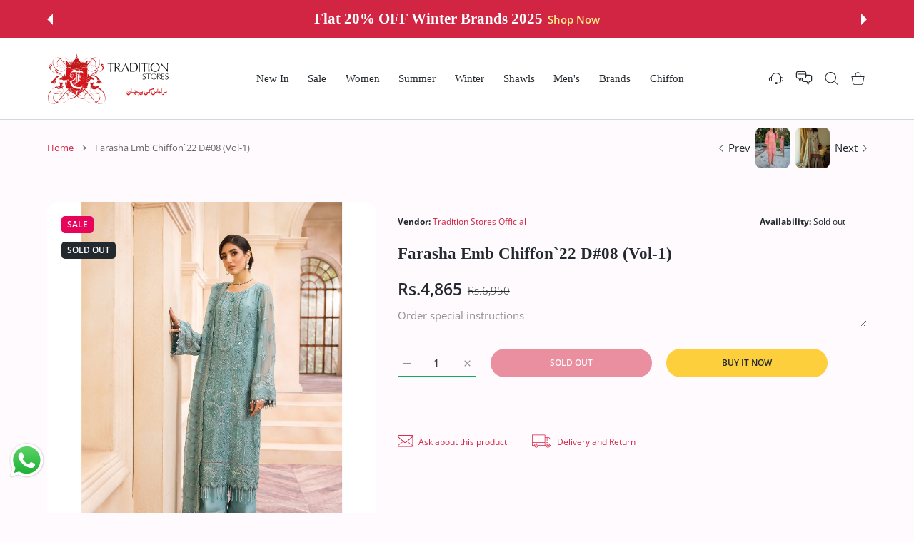

--- FILE ---
content_type: image/svg+xml
request_url: https://traditionstores.com/cdn/shop/files/tradition-Stores_1.svg?v=2989744323552271281
body_size: 43276
content:
<?xml version="1.0" encoding="utf-8"?>
<!-- Generator: Adobe Illustrator 24.0.1, SVG Export Plug-In . SVG Version: 6.00 Build 0)  -->
<svg version="1.1" id="Layer_1" xmlns="http://www.w3.org/2000/svg" xmlns:xlink="http://www.w3.org/1999/xlink" x="0px" y="0px"
	 viewBox="0 0 222 95" style="enable-background:new 0 0 222 95;" xml:space="preserve">
<style type="text/css">
	.st0{fill-rule:evenodd;clip-rule:evenodd;fill:#C1181A;}
	.st1{fill-rule:evenodd;clip-rule:evenodd;fill:#DC1218;}
	.st2{fill-rule:evenodd;clip-rule:evenodd;fill:#FFFFFF;}
	.st3{fill:#1E1E1C;}
	.st4{fill:#DC1218;}
</style>
<g>
	<path class="st0" d="M5.9,24.9c0.3-0.1,0.7-0.2,1.1-0.2c-0.1-0.1-0.1-0.4-0.4-0.5c-0.1,0.1-0.1,0.1-0.2,0.1
		C6.3,24.5,6,24.7,5.9,24.9z M1.9,86.3C1.9,86.5,2,86.6,2,86.8l0.3-0.5c-0.7-2.7-0.5-5.5,0.3-8.1l-0.3,0.1v-0.2h0.3
		c0.1-0.3,0.2-0.6,0.3-1c-0.2-0.1-0.3-0.3-0.2-0.6c0.1,0.2,0.2,0.3,0.3,0.3c0.3-0.7,0.6-1.4,0.9-2.1c-0.2,0-0.4-0.2-0.3-0.4
		c0.1,0,0.3,0,0.5,0.1c0.2-0.3,0.3-0.6,0.5-0.9c0.2-0.3,0.4-0.6,0.6-0.9c-0.5,0-0.9,0-1.3,0c-1.5,2.6-2.4,5.4-2.6,7.8
		C1.1,82.6,1.2,84.4,1.9,86.3z M27.7,27.8c0-0.1,0-0.1,0-0.1c-0.9,0-1.8-0.1-2.6-0.3c0,0.1,0.1,0.1,0.1,0.2
		C26,27.7,26.8,27.8,27.7,27.8z M28.3,27.6c-0.1,0-0.2,0-0.3,0l-0.1,0.1c0.2,0,0.3,0,0.5,0L28.3,27.6z M9,22.1
		c-0.3-0.4-0.9-0.7-1.4-0.8c-1-0.2-1.8,0.4-2.5,1c0.6,0.2,1.5,0.9,1.9-0.2C7.6,21.9,8.3,22,9,22.1z M5.2,23.1
		C5,23.1,4.7,23,4.5,22.9c-0.1,0.1-0.2,0.3-0.3,0.4c0.1,0,0.1,0,0.2,0c-0.1,0-0.2,0.1-0.3,0.1c-1.1,1.8-0.6,3.9,0.1,5.8
		c0.5,0.1,1.1,0.1,1.6,0.3c-0.2-0.8-0.2-1.5,0.1-2.3c0.4-0.7,1.1-0.9,1.7-1.1c-0.7,0.2-1.1-0.5-1.8-0.5c0,0-0.1,0-0.1,0
		c0.1,0,0.1,0.1,0.1,0.3c-0.2,0.1-0.5,0-0.6-0.1c-0.5,0.2-0.8,0.7-1.2,1.1c-0.2-0.3,0-0.8-0.4-0.9L4,25.6
		C4.1,24.7,4.3,23.5,5.2,23.1z M9.3,23.3c0-0.2,0-0.3,0-0.5C8.7,23,8.1,23.1,7.6,23c-0.1,0.1-0.2,0.2-0.1,0.3
		c0.1,0.1,0.2,0.2,0.3,0.1l-0.5,1.2c0.3,0,0.7,0,1-0.1c0-0.2,0-0.3,0-0.5C8.5,23.7,8.9,23.4,9.3,23.3z M9.3,22.8
		C9.3,22.7,9.3,22.7,9.3,22.8c-0.1-0.2-0.2-0.4-0.3-0.6c-0.1,0-0.3,0-0.3,0.1c0,0.2,0,0.3,0.1,0.4C8.9,22.7,9.1,22.8,9.3,22.8z
		 M23.9,27.2c0-0.1,0-0.1,0-0.2c-0.3-0.1-0.5-0.2-0.8-0.3c0,0.1,0.1,0.2,0.1,0.3C23.4,27,23.6,27.1,23.9,27.2z M7.2,69.2
		c-0.2-0.1-0.4-0.1-0.6-0.1c-0.1,0.1-0.1,0.1-0.2,0.2C6.6,69.2,6.9,69.2,7.2,69.2z M9,24c0.1-0.1,0.2-0.2,0.2-0.4
		c-0.1,0-0.1,0-0.2,0c-0.6,0.3-0.7,0.5-0.5,0.8C8.7,24.3,8.9,24.2,9,24z M31.2,40.8c0-0.1-0.1-0.1-0.1-0.2c-0.1,0.1-0.1,0.1-0.2,0.2
		C31,40.8,31.1,40.8,31.2,40.8z M10.7,72.8c0.1-0.1,0.2-0.3,0.3-0.4c-0.1,0-0.1-0.1-0.1-0.1C10.8,72.3,10.7,72.7,10.7,72.8z
		 M58.1,21.6C58.1,21.6,58.2,21.6,58.1,21.6l0.1-0.2l-0.1,0.1C58.1,21.5,58.1,21.6,58.1,21.6L58.1,21.6z M2.3,86.3l-0.2,0.6
		c0.2,0.5,0.4,0.9,0.6,1.4c0-0.2,0-0.3,0.1-0.5c-0.1-0.3-0.2-0.6-0.3-0.9C2.5,86.7,2.4,86.5,2.3,86.3z M22.5,24.5
		c1.9-0.4,4.1-0.4,6.3,0.5c0-0.1-0.1-0.2-0.1-0.2c-2-0.8-4-0.9-5.8-0.8L22.5,24.5z M11,21.4c-0.2,0.1-0.4,0.2-0.7,0.2
		c0.1,0.5,0.3,1,0.4,1.5c0.2-0.2,0.4-0.3,0.7-0.3C11.3,22.3,11.1,21.8,11,21.4z M16.3,54.4c0,0.4,0.2,0.8,0.4,1.1
		c0.2-0.1,0.4-0.2,0.5-0.3C16.9,54.9,16.6,54.7,16.3,54.4z M11.8,66.3c0.2-0.1,0.3-0.2,0.5-0.3c-0.2,0-0.4,0-0.6,0.2
		C11.7,66.2,11.8,66.2,11.8,66.3z M6.7,54.6l-0.1,0.3c0.1-0.1,0.3-0.1,0.4-0.1c0-0.1,0-0.3-0.1-0.4C6.9,54.4,6.8,54.5,6.7,54.6z
		 M23,41.7c-0.4,0-0.7,0-1.1,0.1c0,0,0,0-0.1,0L23,41.7z M12.2,36.7c1.1,0.6,2.2,1.1,3.4,1.5c0-0.2-0.1-0.3-0.1-0.5
		c-0.9-0.4-1.7-0.7-2.5-1.2c0,0.1,0,0.1,0,0.2h-0.2c-0.1-0.1-0.2-0.2-0.2-0.3c-0.2-0.1-0.4-0.2-0.6-0.3
		C12.1,36.3,12.1,36.5,12.2,36.7z M25.4,41.9c-0.1,0-0.3-0.1-0.5-0.1c0.5,0.2,1.2,0.2,1.8,0.1c-0.4-0.3-0.9-0.5-1.4-0.7l-0.5,0.2
		C25,41.6,25.2,41.8,25.4,41.9z M6.3,71.4l-1.1-0.3H6l0.3,0.2c0.3-0.4,0.6-0.7,0.9-1.1c-0.5,0.1-1,0.2-1.6,0.2
		C6.1,70,6.8,69.9,7.4,70c0.1-0.1,0.1-0.2,0.2-0.2c-0.6,0.1-1.2,0.1-1.8,0.1c-0.6,0.8-1.2,1.7-1.7,2.6c0.4,0,0.8,0.1,1.2,0.1
		C5.6,72.2,5.9,71.8,6.3,71.4z M9.9,65.9c-0.2,0.1-0.4,0.3-0.6,0.4c0.3,0.3,0.6,0.7,0.9,0.4C9.9,66.5,9.9,66.2,9.9,65.9z M43.2,53.4
		c-0.1-0.1-0.1-0.1-0.2-0.2l-0.1,0c0,0-0.1,0.1-0.1,0.2c0.1-0.3-0.3-0.4-0.4-0.5c-0.1,0.1-0.3,0.2-0.2,0.4c-0.2,0-0.4,0.1-0.5,0.2
		c0.4,0.2,0.9,0.2,1.3,0.4C43.1,53.7,43.3,53.6,43.2,53.4z M10.5,35.1c-1-0.7-2-1.4-2.9-2.3c-0.6-1-1.3-2.1-1.7-3.2l0,0
		c-0.5-0.1-1.2,0-1.5-0.3c0.2,0.4,0.3,0.8,0.5,1.2c1.2,1.6,2.5,2.9,4,4c0,0,0.1,0,0.1,0L9.6,35c0.1,0,0.2,0.1,0.3,0.2L9.6,35
		c-0.1,0-0.2,0-0.2,0c0.4,0.3,0.8,0.5,1.2,0.8C10.5,35.6,10.5,35.4,10.5,35.1z M29.1,25c0,0.1,0,0.1,0,0.2c0.5,0.2,0.9,0.5,1.4,0.8
		c1.1,0.8,2.2,2,2.3,3.5c0.1,0.1,0.1,0.1,0.2,0.2c0-0.5-0.1-1-0.4-1.6C31.9,26.7,30.5,25.6,29.1,25z M36.1,52.2c0,0.1,0,0.3,0,0.4
		c0,0,0,0,0,0c0.1,0,0.2-0.1,0.3-0.1C36.3,52.4,36.1,52.3,36.1,52.2z M36.6,51.6l-0.2,0.2l0.3,0.4c0.1-0.1,0.1-0.2,0.2-0.3
		C36.8,51.9,36.7,51.9,36.6,51.6z M39.9,63.6v-0.2h0.7L39.9,63.6z M42.4,57.1c0.6,0.1,0.4,1.1,1,1.5h-0.2
		C42.8,58.2,42.3,57.7,42.4,57.1z M45.9,59.2c0.3,0.1,0.5-0.2,0.7-0.2l-0.7,0.4V59.2z M47.2,60.1H49C48.7,60.4,47.7,60.4,47.2,60.1z
		 M48.1,61.8c0.7,0.2,1.4-0.3,2,0C49.6,62,48.7,62,48.1,61.8z M48.5,63.4h0.7c0.9-1,2.5-1.1,3.8-1.3c0.5,0.3,1.2,0.4,1.8,0.4
		c0.3-0.1,0.8-0.1,1.2,0c0.4,0,0.8,0,1.2,0c-0.4,0.1-0.8,0-1.2,0c-0.4,0-0.8,0-1.2,0c-0.3,0.1-0.6,0.2-0.7,0.5
		c0.1,0.3,1,0.1,0.7,0.2l-2,0.4C51.5,62.7,50.1,63.8,48.5,63.4z M51.4,64.5l2.6-0.2c0.5-0.1,1.1-0.7,1.6-0.2
		C54.2,64.1,52.8,64.9,51.4,64.5z M57.6,63.8c1-0.4,2.5-0.1,3.1-1.1c0.7-0.2,1.4-0.2,2-0.2c0.1,0,0.2,0,0.3,0
		c1.4,0.1,2.8,0.3,4.2,0.2c-1.4,0.2-2.8,0.3-4.2,0.4c0.1-0.1,0.3-0.2,0.2-0.4c-0.1-0.1-0.1-0.1-0.2-0.2c-0.1,0-0.2,0-0.3,0
		c-0.1,0-0.3,0-0.4,0c-0.2,0.2-0.5,0.4-0.4,0.7C60.6,64,59.2,63.3,57.6,63.8z M54.3,61.4c-1.1,0.4-1-0.4-1.4-1l-0.3-0.3
		c0.1,0.1,0.2,0.2,0.3,0.3l1,1l0.2-0.2L54.3,61.4z M56.3,58.5c0.4,0,0.9-0.1,1.3,0C57.2,58.5,56.7,58.5,56.3,58.5z M57.8,58.1
		l0.3-0.3c-0.3,0-0.6-0.1-0.9-0.1c1.5-0.1,3-0.2,4.4,0.2c0.3,0.8,0.7-0.1,1.3,0.2c0.5,0,1,0.3,1.4,0.6c0-0.1,0-0.2,0-0.3
		c0.9-0.1,0.5-1.2,1.2-1.4c-0.3,0.4-0.3,1.2,0,1.5C65.3,59,65,58.9,64.8,59c0,0,0,0,0,0c0,0,0,0,0,0c-0.1,0-0.2,0.1-0.2,0.2
		c-0.1-0.1-0.2-0.2-0.2-0.3c-1.6-0.3-3.3-0.7-4.9-1c-0.3,0.1-0.5,0.2-0.7,0.5C58.4,58.5,58,58.4,57.8,58.1z M59.9,60.9
		c0.5-0.4,1-1.1,1.2-1.7l0.2,0.2C60.7,59.9,60.6,60.9,59.9,60.9z M61.2,60.4c-0.2-0.1-0.4-0.2-0.5-0.2c0.2,0,0.3,0,0.5,0
		c0.2-1,1.6-0.8,2.3-1.3c0.1,1.5-1.6,0.6-2.1,1.3c0.2,0,0.5,0,0.6,0.2C61.8,60.6,61.5,60.5,61.2,60.4c0,0.1,0,0.1,0,0.2
		C61.2,60.5,61.2,60.4,61.2,60.4z M63.9,59c0.4,0.2,1,0.4,1.3,0.5C64.7,59.4,64,59.5,63.9,59z M65,53.5c0.1-0.4,0.3-0.7,0.6-0.8
		c-0.1,0-0.2-0.1-0.2-0.1c0.2-1-0.9-1-1.4-1.5l0.4-0.6c-0.1-0.1-0.2-0.2-0.3-0.3c-0.1,0-0.3,0-0.4-0.1c0.2-0.1,0.3,0,0.4,0.1
		c1.3,0.1,2.5-0.7,3.6,0.1c-0.7,0.7-1.4-0.5-2.1,0.2l0.2,0.2c-0.5,0.3-0.8-0.6-1.2,0l0.4,0.4c0.4,0.1,0.9,0.6,1.2,0.4
		c1.1-0.2,2.8-0.6,3.7,0.4c-0.6,0.4-1.2-0.8-1.5,0.2c-0.8-0.6-1.3,0.3-1.9,0.6c0.8,0,1.7,0.4,2.3-0.2l-0.2,0.4
		c0.4-0.3,1-0.1,1.5-0.2L69.7,53c-0.4-0.1-1,0.2-1.3-0.2C67.3,53.1,65.8,52.6,65,53.5z M67.9,54.3c0.2-0.4,1-0.8,1.5-0.4
		C68.9,54.2,68.3,54.1,67.9,54.3z M68.6,49.5c0,0.3-0.6,0.3-0.8,0H68.6z M68.2,61.6h1.1l-1.1,0.2V61.6z M72.1,59.6h0.5l-0.5,0.2
		V59.6z M70.3,52.1h1.1c-0.1,0.2-0.4,0.2-0.7,0.2c0.3,0.1,0.6,0.3,0.9,0c0,0.3-0.9,0.3-1,0C70.4,52.2,70.3,52.1,70.3,52.1z
		 M71.3,53.4l0.6-0.4l1.4-0.2L71.3,53.4z M71.7,53.7c0.1-0.2,0.3-0.2,0.5-0.2l-0.5,0.4V53.7z M73.2,53.2c0.5,0.4,1.5,0,1.8,0.5
		C74.5,53.4,73.4,53.8,73.2,53.2z M75.2,51.4l-0.6-0.2c-0.6,0-1.3,0.6-1.5,0.4l0.4-0.4c-0.2-0.8-1.2-0.1-1.4-0.6
		c0.9-0.3,1.5,0.6,2.3,0L74,51.1l0.5,0.2C74.7,51.2,75,51.3,75.2,51.4z M74.7,47.5c-0.1,0.2,0.1,0.3,0.2,0.4
		c-0.6,0.5-1.5,0.4-2.2,0.5c0.4-0.1,0.9-0.6,1.5-0.5c-0.1-0.6,1-1.4,1.3-0.5C75.1,47.4,74.8,47.1,74.7,47.5z M75.8,47.9
		c0.2,0.4,0.8,0,0.7,0.5c-0.2,0.2-0.7,0-0.9-0.2C75.5,48.1,75.7,48,75.8,47.9z M75.7,47h0.2l0.8,0.6L75.7,47z M77.7,46.3
		c-0.5-0.3-0.9-0.8-1.5-1.1C77,44.6,77.1,46,77.7,46.3z M77.5,44.9c0.3,0.3,1,0.8,1.2,1.4C78.3,45.8,77.7,45.4,77.5,44.9z
		 M78.1,43.8c-0.7,0.4-1.7,0.1-2.2-0.2C76.6,43.9,77.4,43.8,78.1,43.8z M75.9,41.3c-0.1,0.1-0.2,0-0.3,0h-0.4
		c-0.1-0.1-0.1-0.2-0.2-0.2v0.5h-0.2v-0.8h0.1c0,0,0,0,0-0.1c0.3,0,0.5,0.4,0.8,0.5H75.9z M73.2,47.6l-0.6-0.2
		c-0.6-1.6-1.9-3-2.5-4.6l0.4,0.2C70.8,44.7,72.5,45.9,73.2,47.6z M70.8,39.1v0.2l-0.9-0.2H70.8z M70.5,34.4v-0.2l0.8-0.2L70.5,34.4
		z M69.9,36c-0.1,0.6-1.3,0.4-1.5,0.2C69,36.2,69.4,36,69.9,36z M69.9,33.4c0,0.3-0.9,0.3-0.9,0H69.9z M68.6,34
		c-0.2,0.4-0.7,0.1-1,0.2c-0.2,0.1-0.5-0.2-0.4-0.4C67.7,33.9,68.2,33.6,68.6,34z M68.3,27c-0.3,0.3-0.6,0.6-0.9,1
		c-4.2,0.6-10,1.5-12.6,1.9c0.1-0.3,0.2-0.7,0.3-1l2.4-0.3c1,0.4,2.3,0.4,3.9-0.2c0.5-0.2,0.9-0.3,1.4-0.6l1.4-0.2
		c-0.2-0.1-0.4-0.1-0.5-0.1c0.4-0.1,0.7,0,1,0.1L68.3,27z M66.3,23.2l-0.9-1.3C65.6,22.2,66.3,22.6,66.3,23.2z M65.3,18.5h-0.7
		c0-0.1,0-0.2,0.1-0.3C64.9,18.2,65.1,18.3,65.3,18.5z M63.8,21.3l-0.3,0.3c-0.1-0.1-0.2-0.2-0.1-0.3H63.8z M63.8,20.1
		c-0.4-0.1-0.8,0.1-1.2,0.1c-0.1-0.1-0.2-0.2-0.1-0.3C62.8,20,63.5,19.9,63.8,20.1z M62.4,27.2c-1.1,0.2-1-1.2-1.9-1.4l0.2-0.2
		C61.1,26.4,62,26.6,62.4,27.2z M62.4,23.9h-0.2c-0.1-0.1-0.2-0.2-0.3-0.3c-0.1,0.2-0.3,0.1-0.4,0.1c-0.1-0.1-0.2-0.2-0.1-0.3
		c0.2,0,0.4-0.1,0.5,0c-0.1-0.2-0.2-0.4-0.2-0.7L62.4,23.9z M62.3,19.6c-0.2,0.1-0.5-0.1-0.6,0.1l-0.1-0.1l0.7-0.4V19.6z M60.4,19.7
		c-0.2,0-0.3,0-0.4,0.1l-0.3-0.3C59.9,19.2,60.4,19.6,60.4,19.7z M61,27c-0.6,0.3-1.2-0.5-1.7-0.8l0.2-0.2L61,27z M58.6,24.6
		l-0.1,0.1l-1-0.7C57.7,24,58.2,24.4,58.6,24.6z M58.6,21.2l-0.2,0.2c0,0.1,0,0.2-0.1,0.3l0,0.2c0,0,0.1,0.1,0.1,0.1L58.1,22
		c0,0,0,0,0,0c-0.1-0.1-0.2-0.2-0.2-0.3c-0.4-0.5-1.4-0.3-1.7-0.9h0.6c0.4,0.9,1-0.1,1.5,0.2l0-0.1c0,0,0,0.1,0,0.2
		C58.4,20.9,58.5,21,58.6,21.2z M57.7,17.8L57.1,18v-0.1H57.7z M56.5,16.2c0.1-0.2,0-0.6,0.4-0.4C57.1,16.1,56.8,16.3,56.5,16.2z
		 M57,18.3l-0.6,0.6l-0.1-0.1c0.1-0.1,0.2-0.2,0.1-0.3c-0.7-0.1-1.4-0.8-1.7,0.1l0.4,0.6c-0.9-0.3-0.8,1.1-1.7,0.7
		c-0.1-0.4,0.7-0.2,0.4-0.7c0.6-0.2,0.8-0.9,1.2-1.3C55.9,17.3,56,18.7,57,18.3z M53.8,12.3c-0.5,0.1-1-0.1-1.3-0.4L52.3,12
		c0.2-0.4,0.7-0.4,1-0.6l-0.1,0.3c0.2,0.4,0.4-0.2,0.7,0C53.9,11.9,54,12.2,53.8,12.3z M52.9,19.8L53,20l-0.4,0.3
		c0.1,0.2,0.4,0.2,0.6,0.4l-1.9-0.3l0.1-0.1c0.2,0,0.3,0,0.4,0.1C52.2,20.1,52.9,20.5,52.9,19.8z M52.6,24.9L52,25.2v-0.1
		C52.3,25.2,52.4,24.9,52.6,24.9z M52.3,23.6c0.2,0.3,0.8,0.5,0.6,1C52.8,24.2,52.4,23.9,52.3,23.6z M53.4,21.9
		c0-0.1-0.1-0.2-0.1-0.3h0.2C53.4,21.7,53.4,21.8,53.4,21.9z M53.9,23.2c-0.3-0.3-0.4-0.7-0.4-1.1C53.6,22.5,54.2,22.6,53.9,23.2z
		 M52.8,29.1l1.9-0.3c-0.1,0.3-0.2,0.7-0.3,1C53.7,30,53.3,30,53.2,30c-0.1,0-0.9-0.1-2.1-0.3c-0.1-0.3-0.2-0.6-0.3-0.9L52.8,29.1z
		 M50.8,29.7c-3.3-0.5-9.2-1.3-12.7-1.9c-0.3-0.3-0.6-0.6-0.9-1l5.5,0.8c0.5,0.3,1,0.5,1.6,0.7c1.7,0.5,3,0.5,4,0.1l2.3,0.3
		C50.6,29.1,50.7,29.4,50.8,29.7z M50,21v0.3c-0.2-0.1-0.5,0.1-0.6-0.1C49.5,20.9,49.8,21.1,50,21z M49.4,19.6l-0.1-0.1
		c0-0.2,0-0.3,0.1-0.4C49.6,19.1,49.6,19.4,49.4,19.6z M50.6,18.3c-0.8-0.6-2,0.6-2.5-0.4c0.5,0.2,0.7-0.3,1.2-0.3
		C49.5,18.2,50.5,17.4,50.6,18.3z M49,17.1l-0.4,0.1h-0.3L49,17.1z M48.1,19.8L48,20c-0.1-0.6-0.9-0.1-0.7-0.7
		c0.1-0.1,0.2-0.2,0.3-0.1C47.3,19.6,48,19.4,48.1,19.8z M46.9,22.6c-0.2,0.2-0.3,0.4-0.6,0.3v-0.1C46.5,22.6,46.8,22.3,46.9,22.6z
		 M46.7,20l-0.1,0.1L46.4,20l-0.6,0.4c0.1-0.4-0.2-0.6-0.4-0.9c-0.2,0-0.3,0-0.4,0.1c-0.1-0.3-0.4-0.1-0.6-0.1
		c-0.6,0.2-1.1,0.3-1.5-0.3c0.4-0.1,1,0.2,1.3-0.3c0.3,0.4,1-0.1,1.3,0.4l0.3-0.6C45.8,19.3,46.4,19.6,46.7,20z M46.3,18.1
		c-0.1,0.1-0.2,0.2-0.3,0.3h-4.8c0-0.1-0.1-0.3-0.1-0.4c0.8-0.3,1.8-0.5,2.8-0.4c0,0,0,0,0-0.1c0.2-0.1,0.4,0,0.5,0.1
		c0,0,0.1,0,0.1,0C45.1,17.8,45.7,17.9,46.3,18.1z M42.3,19.7c-0.2,0-0.3,0-0.4-0.1c0.1-0.3,0.4-0.1,0.6-0.1L42.3,19.7z M43.2,23.3
		L43,23.2c-0.1-0.2,0.2-0.3,0.3-0.4C43.6,22.9,43.3,23.2,43.2,23.3z M43.6,21.7c-0.2-0.1-0.1-0.3-0.1-0.4c0.2,0,0.3,0,0.4,0.1
		L43.6,21.7z M44.6,24.5c-0.8,0.3-1.6-0.4-2.3-1l0.4-0.4C43.1,23.9,43.9,24.1,44.6,24.5z M44.5,23.2c0,0.2-0.5,0.2-0.6,0H44.5z
		 M46.9,28.3c-0.5,0-1-0.1-1.5-0.2L46.9,28.3z M44.6,22.2c-0.4-0.3,0.1-0.6,0.1-0.9l0.7,0.7C45.3,21.8,44.8,21.8,44.6,22.2z
		 M41.6,18.7c-0.3,0.1-0.6,0.4-1,0.3c0.1,0.5,0.8,0.6,1.1,0.9c-0.1,0.1-0.1,0.2-0.1,0.2l0.2,0.2c0.5-0.6,1.5,0.5,2-0.1
		c0.2,0.6,0.9,0.1,1.2,0.4c-0.6,1-1.5-0.8-1.9,0.4c-0.6-0.1-1.1-0.3-1.5-0.7c-0.1,0.7,0.4,1.5,0.2,2.1l0.6,0.4L42.1,23
		c-1.1,0-1.5-1.2-1.9-1.9c-0.1-0.3-0.1-0.5,0-0.8c-0.5-0.3,0.4-0.6-0.1-0.9c0.1,0.1,0.3,0.1,0.4,0.2c0.1-0.2,0.1-0.4,0.1-0.6
		c0,0-0.1,0-0.1,0v-0.1C40.7,18.6,41.4,18.7,41.6,18.7z M41,18.5h-0.7c0.2-0.1,0.4-0.2,0.6-0.3C40.9,18.2,41,18.3,41,18.5z
		 M40.4,21.7L40.1,22c-0.2-0.1-0.5,0.1-0.6-0.1C39.6,21.6,40.2,21.2,40.4,21.7z M38,20.3l-0.6-0.1c-0.5,0.4,0.4,0.3,0.4,0.7L37.7,21
		c-0.6-0.3-1.3-0.6-1.7-0.9l0.1-0.1C36.7,20.5,37.5,19.5,38,20.3z M35.8,23.8l-0.1,0.1c-0.6-0.2-0.8-0.8-0.9-1.3
		C35.4,22.3,35.2,23.5,35.8,23.8z M36.2,22.5c0.3-0.1,0.9-0.4,1.2,0.1l0.1-0.1c0.1-0.1,0.2,0.1,0.3,0.1l-0.1,0.1
		c-0.2,0.1-0.3-0.2-0.4-0.3l-0.1,0.1C36.8,22.5,36.3,22.7,36.2,22.5z M38.8,34.8c-1,0.2-1.8-0.3-2.5-0.4
		C37.1,34.5,38.2,34.1,38.8,34.8z M36.8,37.2c-0.2-0.1-0.3,0-0.4,0.1c0.3,0,0.5-0.1,0.7,0.2l-0.2,0.2c-0.3,0.1-0.6-0.1-0.7-0.3
		c0,0-0.1,0-0.1,0C35.9,36.6,36.6,37.1,36.8,37.2z M35.9,46c-0.1,0.5-1.1,0.5-1.3,0.2L35.9,46z M36.4,39.1c0.3,0.1,1.4-0.2,1.6,0.2
		C37.5,39.2,36.8,39.4,36.4,39.1z M37.6,45.8c1-0.2,2-0.6,3.1-0.6C39.9,45.5,38.5,46.3,37.6,45.8z M39.7,46.8c0.4-0.5,1.7-0.5,2,0
		C41.1,46.8,40.1,46.8,39.7,46.8z M41.9,45.5h2.2v0.2L41.9,45.5z M43.7,39.6c0.7-0.9,2.5-0.7,3.1-0.2h-1.6
		C44.5,39.3,44.3,40.5,43.7,39.6z M44.4,43.5c0.1-0.6,0.8-0.7,1.2-1.2l0.2,0.2L44.4,43.5z M45.4,40.7l0.2-0.2l0.4,0.4l0.2-0.2
		c0.1-0.3-0.2-0.5-0.2-0.7c0.5-0.1,1,0.1,1.3,0.5L47,40.7c0.3,0.2,0.5,0.5,0.8,0.7c0.1-0.3,0.2-0.6,0.6-0.8l0.2,0.6
		c0,0.1-0.1,0.1-0.1,0.2c0.2-0.2,0-0.5,0.1-0.7c0.6,0.2,1.1,0.7,1.7,0.9l0.1-0.1c0,0,0,0.1,0,0.1c0.3,0.1,0.5,0.2,0.8,0.2v0.4
		c-0.5,0.3-0.9,0.3-1.4,0.1c-0.2,0.1-0.3,0.1-0.4,0.2l0.3-0.3c-0.4-0.2-0.8-0.4-1.3-0.5c-0.1,0.4-0.3,0.7-0.8,0.8l-0.4-0.4
		c0.2-0.1,0.4-0.3,0.5-0.4c-0.1,0-0.2,0.1-0.3,0.1c0.2-0.6-0.5-0.4-0.7-0.7c-0.2,0.1-0.2,0.3-0.2,0.5L45.4,40.7z M48.4,45.6
		c0.2-0.6,0.9-0.2,1.2-0.6C49.5,45.5,48.9,45.7,48.4,45.6z M51.2,41.3c-0.5,0.2-0.6-0.5-1.1-0.5C50.5,40.3,51.1,41,51.2,41.3z
		 M50.6,39.2l-0.4-0.4c0.8-0.6-0.7-1.3,0.2-1.7c0.5,0.3-0.2,1.1,0.6,1.4c0.5-0.2,0.9-1.3,1.5-0.6c0.1,0.3-0.3,0.4-0.4,0.6
		C51.2,37.2,51.4,39.3,50.6,39.2z M48.5,39.6l-0.2,0.2c-0.2-0.2-0.7-0.1-0.7-0.4C47.9,39,48.3,39.5,48.5,39.6z M43.2,44.3l-1,0.6
		v-0.2C42.5,44.3,42.8,44.2,43.2,44.3z M41.3,42.2c0.5-0.2,1.5,0.3,2,0.4C42.7,42.4,41.8,42.8,41.3,42.2z M40.6,30.1
		c4.1,0.6,9.5,1.4,11.6,1.7c0.1,0.1,0.3,0.2,0.4,0.4c-0.5,0.4-1.2,0.7-1.9,1c-1.7,0.6-3.5,0.4-5.2-0.2
		C43.6,32.3,42.1,31.3,40.6,30.1z M38.2,30.7c0.9-0.1,1.8,0.7,2.9,0.8v0.2C39.9,31.8,39.3,30.6,38.2,30.7z M38.4,36.9
		c0.4-0.3,1.1-0.3,1.5,0l-0.2,0.2C39.3,37,38.7,37.2,38.4,36.9z M39.5,36.1c-0.1-0.1-0.3-0.2-0.2-0.4c0.4,0.1,0.8-0.2,1.1,0.2
		C40.2,36.3,39.8,36.1,39.5,36.1z M40.6,41.1l0.2,0.4c-0.7,0.1-1.7,0.5-2.2,0l0.2-0.2C39.4,41.7,40.1,41.3,40.6,41.1z M52.6,31.9
		c0.1,0,0.2,0,0.3,0c0,0-0.1,0.1-0.1,0.1C52.7,32,52.7,31.9,52.6,31.9z M53,32.2c0.1-0.1,0.2-0.1,0.2-0.2c0,0,6.4-0.9,11.5-1.7
		c-1.4,1.1-2.9,2.1-4.7,2.7c-1.7,0.6-3.5,0.8-5.2,0.2C54.1,32.9,53.5,32.6,53,32.2z M53.9,37.7l0.6-0.8l0.2,0.2
		C54.4,37.4,54.1,37.4,53.9,37.7z M55.6,35.2h1.1C56.6,35.5,55.7,35.5,55.6,35.2z M57.6,35.2c1.4,0.1,3.1-0.2,4.2,0.4l-0.2,0.2
		c-0.4,0-0.9,0.1-1.1-0.4c-0.3,0.1-0.7-0.2-0.9,0.2C58.9,35.2,58.3,35.6,57.6,35.2z M58.5,36.5l1.2-0.6l-1.2,0.8V36.5z M63.9,36.7
		l0.2-0.2h1.4L63.9,36.7z M59.5,38.9c2-1.2,4.6-0.9,6.8-1.7c-1,0.4-1.9,0.8-2.9,1.2c-0.3-0.5-0.9,0-1,0.4c-0.7-0.3-1-0.3-1.7-0.2
		C60.3,38.6,59,39,59.5,38.9z M62.4,39.6c0.9,0,0.2-1.1,1.2-1c0.1,0.9,0.4,0.7,0.7,0.3l-0.4,0.1v-0.2h0.4c0.3-0.3,0.6-0.7,1-0.4
		l-1.9,1.4c0.1-0.1,0.3-0.2,0.2-0.4c-0.5-0.7-0.7,0.5-1.2,0.4V39.6z M64.9,39.8l0.6-0.2L64.9,40V39.8z M65.9,42.5
		c0-1-0.1-1.9,0.4-2.5C66.2,40.9,66,41.7,65.9,42.5c0,0.5,0,0.9,0,1.4C65.8,43.4,65.8,43,65.9,42.5z M66.6,28.6
		c-0.1-0.1-0.3-0.2-0.2-0.4h1.2C67.5,28.4,67.1,28.7,66.6,28.6z M67.4,42.3v-0.8l0.2-1.2L67.4,42.3z M67,44.9
		c-0.3,0.1-0.6-0.2-0.7,0.2c0.8,0.1,1.7,0.5,2.2,1.1c-1.2-0.4-2.3,0.3-3.3-0.7c0-0.2-0.1-0.4,0.2-0.5C65.9,44.8,66.6,44.4,67,44.9z
		 M65.1,46.6l0.4,0.6h-0.4V46.6z M66.6,46.8c0.6,0.4,1.9,1.1,1.4,1.9c-0.2,0.1-0.3-0.1-0.4-0.2C68.5,47.4,66.4,48,66.6,46.8z
		 M68.6,46.2c-0.1-0.3-0.6-0.5-0.4-1c0.3,0.1,0.3,0.7,0.6,1H68.6z M68,41.1v-0.9h0.2v0.9H69c-0.2,0-1,0.8-1.1,0H68z M69,44
		c-0.2-0.4-0.4-0.8-0.4-1.3C68.7,43.2,68.8,43.6,69,44c0.5,0.9,1.4,1.8,1.4,2.4C69.8,45.7,69.3,44.9,69,44z M72.3,51.6l-0.2,0.2
		c-0.2,0.1-0.3-0.1-0.4-0.2c-0.1,0.1-0.2,0.3-0.4,0.2C71.6,51.2,71.8,51.8,72.3,51.6z M71.5,51.1l-0.8-0.6h0.4
		C71.3,50.8,71.6,50.6,71.5,51.1z M76.3,50.9l0.2-0.2h0.6L76.3,50.9z M79.6,46.6c0.2,0,0.5-0.1,0.6,0.2c0.1-0.1,0.2-0.3,0.4-0.2
		c0.3,0.1,0.3,0.5,0,0.6C80.3,46.8,79.6,47.3,79.6,46.6z M80.7,48.2l0.2-0.2l0.5,0.5l-0.2,0.2L80.7,48.2z M88.3,43.5
		c0.2,0.2,0.8,0.1,0.8,0.4C88.9,43.7,88.4,43.8,88.3,43.5z M90.5,46.4h0.8L90.8,47C90.7,46.8,90.4,46.7,90.5,46.4z M69,26.3
		c0.4-0.4,1,0.1,1.2,0.2C69.7,26.4,69.2,26.6,69,26.3z M70.9,18.5c0.2,0.1,0.4,0.1,0.6,0.4C71.1,19.3,71.1,18.7,70.9,18.5z
		 M71.2,20.7c0.5,0.1,1,0.3,1.5,0.7v-3.8c1.3-0.8,2.7-0.8,3.8-0.4c-1.2,1.4-2.4,2.9-3.6,4.4c0,0,0,0,0,0c0,0,0,0,0,0
		c-0.1,0.1-0.2,0.2-0.3,0.3v-0.4C72.1,21.3,71.5,21.2,71.2,20.7z M71.9,23.9c0.1-0.1,0.2-0.3,0.4-0.2l-0.2,0.2l0.4,0.4h-0.4
		C72,24.2,71.8,24.1,71.9,23.9z M53.5,7.2L54.3,8l-0.9-0.1C53.8,7.6,53.4,7.4,53.5,7.2z M33.1,46c0,0.3-0.3,0.4-0.5,0.4
		C32.5,46.2,32.9,46,33.1,46z M32.4,42.9l-1.3,0.4v-0.2L32.4,42.9z M28.5,47.4c-1.1,0.9-2.9,0-4.1,0C25.9,47.1,27.1,47.9,28.5,47.4z
		 M63.9,44.5l-0.2-0.2v-0.6L63.9,44.5z M62.8,56.1c-0.3,0.1-0.5,0.5-0.9,0.4v-0.2C62.1,56.2,62.5,55.8,62.8,56.1z M60.5,54.9
		l-0.6,0.2h-0.4L60.5,54.9z M44.6,55.7h-0.2l1.5-0.2l0.6,0.2h-1.6c0.2,0,0.4,0.1,0.6,0.2c0.2,0.1,0.4,0.1,0.6,0
		c-0.2,0.1-0.4,0-0.6,0c-0.2-0.1-0.4-0.2-0.7-0.2H44.6c0,0-0.1,0-0.1,0C44.5,55.7,44.6,55.7,44.6,55.7z M39.7,53.3
		c-0.1,0.2-0.3,0.2-0.5,0.2c-0.1-0.1-0.3-0.2-0.2-0.4C39.1,52.9,39.8,52.9,39.7,53.3z M38.6,58.4H38c0.1-0.2-0.1-0.3-0.2-0.4
		C38,58.2,38.6,58.1,38.6,58.4z M35.5,59.4l-1.2-0.6C34.9,57.7,35.1,59.1,35.5,59.4z M34.1,60.2h-0.4c0.3-0.6-0.6-0.8-0.4-1.4
		C33.5,59.5,34.1,59.4,34.1,60.2z M33.5,57.3c-0.1,0.1-0.2,0.3-0.4,0.2c0-0.2,0-0.5-0.2-0.6C33.2,56.9,33.6,57,33.5,57.3z M33.5,55
		l0,0.2h-0.2L33.5,55L33.5,55c-0.2-0.2-0.2-0.4-0.2-0.6L33.5,55C33.5,54.9,33.5,54.9,33.5,55L33.5,55z M36.8,68.7
		c-0.2,0.2-0.4,0.5-0.8,0.4C36,68.7,36.7,68.4,36.8,68.7z M38.5,83.5h0.2c0.1-0.2,0.2-0.4,0.2-0.5c0.1,0.1,0.2,0.1,0.3,0.1
		c0-0.1,0.1-0.3,0.1-0.4c-0.1,0-0.2-0.1-0.2-0.1c0.1-0.4,0.2-0.8,0.3-1.3c-0.1,0-0.2,0.1-0.4,0.1c0,0.3-0.1,0.7-0.2,1
		c-1.8-0.9-2.8-2.5-2.6-4c0.1-0.9,0.4-1.7,0.8-2.5c1,0.9,1.6,2.1,1.9,3.3c0.2,0,0.3,0,0.5-0.1c-0.2-1.4-0.9-2.8-2.1-3.8
		c1.1-1.7,2.9-3.2,5.4-4.4c0.1,0,0.2-0.1,0.3-0.1l0.6,0.5c0.1,0,0.1-0.1,0.2-0.1c0.2-0.8,0.9-1.3,1.5-1.7c-0.3,0-0.5,0-0.8,0.1
		c-0.6-0.5-1.2-1-1.8-1.4c-0.5,0.2-0.9,0.9-1.3,1c0-0.7,0.4-1,0.9-1.3c-0.2-0.1-0.3-0.3-0.5-0.4h-0.1v-0.1c-0.4-0.3-0.8-0.7-1.2-1
		c-0.3,0.1-0.9,0.5-0.4,0.1l0.5-0.2c1.2-0.8,2.5-1.5,3.9-2c2.1-0.7,4.2-1,6.3-0.2c0.8,0.3,1.6,0.7,2.3,1.2c-0.2,0.2-0.4,0.3-0.6,0.5
		c0.1,0,0.3,0,0.4,0c0.1-0.1,0.2-0.2,0.4-0.3c0.2,0.1,0.3,0.3,0.4,0.4c0.2,0,0.3,0,0.5,0c-0.2-0.2-0.4-0.4-0.7-0.6
		c0.7-0.5,1.4-0.9,2.3-1.2c2.1-0.7,4.2-0.5,6.3,0.2c0.9,0.3,1.8,0.7,2.6,1.2c0.1-0.1,0.1-0.2,0.1-0.5c0.2,0,0.4-0.1,0.5,0.2
		c0.3-0.4,0.8-0.1,1.2,0c0.1,0,0.2,0,0.3,0c0,0.1-0.1,0.1-0.3,0c-0.5,0-0.9,0.1-1.4,0.3c1.7-0.1,3.5-0.1,5.2-0.1l2.2-1.8v-1.2
		c0,0-0.1,0-0.1,0c-0.6,0-1.1-0.1-1.7-0.1c0.4,0.2,0.7,0.4,1,0.6c0.2,0,0.4,0.1,0.6,0.1c-0.2,0-0.4-0.1-0.6-0.1
		c-0.7-0.1-1.4-0.2-2-0.6c0,0,0.1,0,0.1,0c-0.8,0-1.6,0-2.3,0c-0.9-1.3-1.9,1-2.7-0.5c-0.5,0.1-1.2-0.2-1.6,0.2c-1,0-2.2-0.8-3.1,0
		c-1.4-0.9-2.8,1.1-3.8-0.4c0.6-0.3,1.1,0.7,1.5-0.2c-0.4-0.8-1.4,0.1-1.8-0.7c0.2-0.6,0.8-0.2,1.1-0.5l-0.5-0.4
		c0.9-0.5,2.3,0.2,3.1-0.5c-0.3,0.9-1.5,0.6-2.2,0.9c1.8,1,4,1.1,6.2,1.3c1.3-0.5,2.6,0.1,3.8,0.2c0.9,0.3,2.2,0.1,2.9,0.2
		c0.8,0.4,1.5,0.1,2.3,0v-1c0.5-1.7,1-3.6,1.7-5.4c-0.9,0.3-1.8,0.5-2.7,0.7c-1.5-1.1-2.4,1.3-3.9,0c0.7-0.9,1.5,0.3,2.3-0.4
		c0-0.2,0-0.5-0.2-0.6c0.7-0.3,1.7,0.6,2.5,0l-1-0.4c0.2-0.9,1.5,0.1,1.9-0.8c0.6,0,1.1,0,1.6-0.1c0.7-1.5,1.6-2.8,2.8-3.7
		c-0.6-0.3-1.1-0.8-1.8-0.8c0.6-0.3,1,0.7,1.4-0.2l-0.8-0.8c0.5,0.5,1.2,0.9,1.9,1.3c0.5-0.3,1.1-0.6,1.7-0.8c1.1-0.3,2.1,0.2,3,0.9
		l-0.1-0.2h0.2l0.2,0.3c0.1,0.1,0.1,0.1,0.2,0.2c0.3,0.2,0.4,0.6,0.6,0.9c0,0,0.1-0.1,0.1-0.1l0,0.1c0.1,0.2,0.2,0.4,0.3,0.5
		c-0.3-1.4-0.2-3.2-1.2-4.3c-0.3-0.9-2.8-0.5-1.3-1.8l0.1,0l-0.1-0.2c-1-0.2-1.9-0.4-2.9-0.3c-0.5-0.2-0.1-0.6-0.3-1
		c0.3-2.2,2.7-0.9,4-1.1c2,0.3,3.8,1.4,5.2,2.7c-0.2-0.2-0.3-0.4-0.5-0.5c0.4,0,0.9,0.2,1,0.4c-0.2,0.3-0.3,0.2-0.5,0.1
		c0.7,0.6,1.3,1.3,1.8,2c0.1,0.1,0.1,0.2,0.2,0.3c0.1,0,0.2,0.1,0.2,0.2c0,0-0.1,0.1-0.1,0.1c0.2,0.4,0.3,0.8,0.4,1.2
		c0.1,0.2,0.2,0.4,0.3,0.6c0.6,0.9,2.2,0.2,2.4,1.5c-0.6,0.8-1.7,0.6-2.6,0.5c-0.1,0.4-0.1,0.8-0.3,1.1c-0.3,0.8-1,1.4-1.6,1.9
		c0.2,0.3,0.8,0.4,1.3,0.4c0.5-0.4,1,0,1.4-0.3v0c-0.2-0.5-0.5,0-0.8,0l-0.2-0.6h0.4c0.2,0.1,0.6,0.3,0.7,0.5c0.1,0,0.1-0.1,0.2-0.1
		c0.1-0.1,0.2-0.5,0.4-0.3c0.6,0.7,0.7,1.6,0.5,2.4l0.5,0.3c-0.6,0.4,0.2,0.6,0.2,0.8c0.3-0.1,0.5-0.2,0.8-0.2
		c0-0.3,0.1-0.6,0.1-0.9l1-2.5c0.5-0.2,0.9,0.4,1.3,0.3c0.8,0,1.7-0.5,2.6-0.1l-0.1-0.3c-0.4-0.3-0.8-0.7-1.2-1.1
		c0.1,0.2,0.1,0.4-0.1,0.6l-0.6-0.8c0-0.2,0-0.5-0.1-0.7c-0.2-0.3-0.5-0.5-0.7-0.8c-0.3-0.1-0.6-0.1-0.8,0.1
		c0.2,0.8,1.2-0.1,1.3,0.7l-3.3-0.2l2-0.4c-0.4-0.7-1.3-0.1-1.8-0.5c-0.4-1-1.4-1.5-1.8-2.6c0.5,0.3,0.8,1.2,1.3,1.5
		c0.9-0.1,1.7,0.8,2.5,0.6c-1.7-2.1-3.2-4.4-5.2-6.2l-0.9,1.1l-0.2-0.2c-0.2-0.5,0.4-0.7,0.6-1l0.2,0.2c0.1,0.1,0.2,0,0.3-0.1
		c-0.6-0.6-1.3-1.1-2-1.5l-1.5-0.1h1.3c-1.3-0.7-2.7-1.2-4.4-1.4c0,0-0.1,0-0.1,0c0,0.1,0.1,0.2,0.1,0.2c-0.1-0.1-0.2-0.2-0.3-0.3
		c-1.1-0.1-2.2,0.1-3.1,0.2c0.6-0.7,1.5-1.1,2.4-1.3c0-0.1-0.1-0.2-0.1-0.2c-0.4,0.1-0.8,0.2-1.2,0.4c-1.2,0.5-2.3,1-3.3,1.7
		c0.2,0.4,0.3,0.7,0.3,1c-0.2-0.3-0.4-0.6-0.6-0.9c-0.3,0.2-0.6,0.4-0.9,0.7c0.2-0.4,0.4-0.7,0.7-1c-0.1-0.1-0.1-0.2-0.2-0.3
		c-0.5,0.5-0.9,1.1-1.3,1.8l-0.2-3.9l-0.3,0h0.3l0-0.2c-0.8,0-0.5,1-1,1.4c-0.2-0.2-0.5-0.4-0.8-0.7v0.1h-0.2V40
		c-0.1-0.1-0.1-0.2-0.2-0.3c-0.2,0-0.4-0.1-0.6-0.1c-0.1,1.4-0.3,2.7-0.7,4l1,1.3l-0.6-0.2L73,43.9c-0.1,0.4-0.3,0.8-0.4,1.2V43
		l-0.1-0.1l0.1,0.1v-3.5c-0.1,0-0.2,0-0.2,0c0.1,0,0.2,0,0.2,0v-4.8c-0.1,0-0.1-0.1-0.2-0.1c-0.5,0-1,0.1-1.3-0.2
		c0.5-0.5,0.9-0.1,1.3,0.2c0.1,0,0.1,0,0.2,0v-0.3c-0.2,0-0.4-0.1-0.6-0.2c0.2-0.1,0.4-0.3,0.6-0.4v-3.1c-0.3,0-0.6,0-0.6-0.2h0.6
		v-3.1c0,0-1.5,0.2-3.7,0.6c0.3-0.3,0.6-0.6,0.9-1l3-0.4v-0.6c-1.1-0.3-2.1-0.7-3.3-0.6c-0.3-0.6-1.4-1.1-1.7-1.9
		c0.6-0.5,1,0.6,1.4,1c1-0.8,2.1,0.5,3.1,1c0.2-0.1,0.4-0.2,0.6-0.2v-1.6c1.5-1.9,2.9-3.9,4.5-5.7c1.2,0.9,1.9,2.9,0.3,4.9
		c-1,1.3-2.4,2-3.8,2.4c0.2,0.1,0.5,0.1,0.7,0.2c0.4-0.2,0.8-0.4,1.1-0.6c0,0,0,0,0,0c-0.1-0.2,0.2-0.3,0.3-0.4l0.1,0.2
		c0.4-0.3,0.8-0.6,1.1-1c1-1.1,1.5-2.1,1.6-3.2c0.1-1.1-0.5-2.1-1.3-2.7c1.5-1.9,3.1-3.6,4.7-4.9c1.9,0.9,3.4,2.3,4.4,4
		c0-0.1-0.1-0.2-0.1-0.3c0.3,0.4,0.5,1.2,0.8,1.7c0,0,0-0.1-0.1-0.1c0.1,0.4,0.3,0.8,0.3,1.3c0.2,1.3,0,2.5-0.5,3.6l0.2,0.2
		c1.5-2.8,1.3-6.2-1.1-8.8c-0.9-1-2-1.7-3.2-2.3c0.1-0.1,0.3-0.2,0.4-0.3c0-0.2,0-0.4-0.1-0.5c-0.3,0.2-0.5,0.4-0.8,0.6
		c-0.4-0.2-0.8-0.3-1.2-0.4c0,0-0.1,0-0.1,0.1c-0.1,0-0.1-0.1-0.1-0.1c-0.8-0.2-1.7-0.4-2.6-0.4c-0.1,0.2-0.1,0.4-0.1,0.6
		c1.2,0.2,2.3,0.5,3.4,0.9c-1.6,1.3-3.2,3-4.8,4.8c-1.1-0.5-2.6-0.5-4,0.2v-2.9l-2.2,2.3c0.1,0.1,0.2,0.2,0.1,0.4
		c-0.1,0-0.2-0.1-0.3-0.2l-1.5,1.6h-3.2c-0.3-0.2-0.6-0.4-0.9-0.6c0.3-1.1,1-2.2,2-3.1c0,0-0.1-0.1-0.1-0.1c-1,1-1.7,2-2.1,3.1
		c-0.3-0.2-0.6-0.3-1-0.4c0,0.1,0,0.1,0.1,0.2c-0.2,0-0.3-0.2-0.5-0.3C62.6,17.1,62,17,61.4,17v0.6c1.2-0.1,2.2,0,3,0.4
		c0,0.1-0.1,0.3-0.1,0.4h-2.9c0.1,0.3,0.7,0.5,0.2,0.9l-0.2-0.9h-0.7c0,0-0.1-0.1-0.1-0.1c-0.1,0.1-0.2,0.2-0.2,0.3
		c-0.2-0.2-0.4-0.6-0.6-0.9l0,0.1l-0.2-0.2v0c0,0-0.1,0-0.1,0h0.1v-0.5c0,0-0.1,0-0.1,0c-1.2-1.5-2.4-3.2-3.5-5.3l-0.3,0.3
		c-0.3,0.1-0.7,0.5-1,0.1l-0.1,0.1c-0.3-1.1,1-0.1,1.1-0.9c-0.1-0.1-0.1-0.2-0.1-0.2c-0.2-0.1-0.4-0.1-0.6,0l-0.3-0.9
		c0-0.3-0.4-0.8,0.1-1l-0.3-0.3l-0.4,0.4c-0.2-0.5-0.8-0.2-1-0.7c-0.1,0.3-0.4,0.1-0.6,0.1V8.8c0.5,0,0.7-0.6,1.3-0.4
		c0.4,0.2,0.9,0.6,1.1,1c-0.3-0.9-0.6-1.8-0.9-2.8c-0.1,0-0.2,0-0.2-0.2c0.1,0,0.1,0,0.2,0c-0.3-1.3-0.6-2.7-0.8-4.2
		C53.2,3.6,53,4.9,52.7,6c0.1,0.1,0.2,0.2,0.2,0.2c-0.1-0.1-0.1-0.1-0.2-0.1c-0.5,2.1-1.2,3.9-2,5.6c0.1,0,0.1,0.1,0.2,0.1l0.3-0.7
		c0.4-0.1,0.3,0.9,0.7,0.3c0-0.2,0-0.3-0.1-0.4H52c0.6,1.2-1.1,0.8-1,1.6v-0.1c-0.1-0.1-0.3-0.2-0.5-0.3c-0.2,0.4-0.4,0.7-0.6,1.1
		c0.1,0,0.1,0,0.2,0c-0.1,0.1,0.1,0.2,0.1,0.3c0.1-0.1,0.2-0.2,0.1-0.3h0.3c-0.3,0.2-0.1,0.8-0.6,0.9c0-0.2,0-0.3,0.1-0.4
		c-0.1-0.2-0.3-0.2-0.4-0.3c-0.9,1.6-2,3.1-3,4.2c-0.8-0.2-1.6-0.4-2.4-0.4c-1.3-0.1-2.5,0.2-3.5,0.7c-0.3-0.8-0.7-1.5-1.3-2.3
		c0,0,0,0.1-0.1,0.1c0.6,0.7,1,1.5,1.2,2.3c-0.3,0.2-0.6,0.4-0.9,0.6h-2L34,14.3v0.3c0.1,0.1,0.3,0.2,0.4,0.3
		C34.4,15.1,34.2,15,34,15v3.2c-1.2-1.1-2.5-1.6-3.8-1.4c0.1,0,0.3,0.1,0.4,0.1c0.1,0,0.2,0.1,0.3,0.1c1,0.1,2,0.5,2.9,1.4
		c0.1,0,0.3-0.1,0.4-0.1c-0.1,0.1-0.2,0.2-0.3,0.2v0.6c0.3,0.2,0.7,0.4,1,0.5l0.7-0.7l0.3,0.3c-0.2,0.2-0.3,0.4-0.6,0.3
		c0,0.3-0.6,0.6,0,0.9c-0.5,0.2-0.8,0.2-1.3,0c0.3-0.5,0.8,0.4,1-0.3c-0.1-0.5-0.6-0.4-1-0.4c0,0.1-0.1,0.1-0.1,0.2V23
		c0.1,0,0.3,0,0.4,0.1c0.1,0.1-0.1,0.2-0.1,0.3c-0.4-0.1-1,0.2-1.2-0.3L33,23.3c0.4,0.5,0.7,0.9,1.1,1.4v0.5c-2-0.1-4.4-0.9-5.9-2.8
		c-0.4-0.6-0.7-1.1-0.8-1.7c-0.1,0-0.1,0-0.2,0c0.2,0.9,0.7,1.7,1.5,2.5c1.2,1.3,3,2.1,4.6,2.4c0,0,0.1,0,0.1-0.1
		c-0.1,0-0.1-0.1-0.2-0.2l1-0.1c-0.1,0.2-0.3,0.4-0.6,0.4c0.1,0,0.1,0.1,0.2,0.1c0.1,0,0.2,0,0.3,0V26c0.1,0.1,0.3,0.1,0.5-0.1
		c0.1,0.2,0.2,0.4,0.3,0.6l0.8,0.1c0.3,0.3,0.6,0.6,0.9,1c-0.6-0.1-1-0.1-1.3-0.2c0.5,0.8,1,1.6,1.7,2.3c-1.4-0.3-1.6-2-2.9-2.5
		c-0.1,0.1-0.1,0.1-0.2,0.2v3c1,0.7,2.1,1.3,3.1,1.5c-1.3,0.3-2.2-0.4-3.1-0.9v3.5l1.6-0.1c-0.3,0.2-0.9,0.4-1.3,0.9L34,35
		c0,0-0.1,0-0.1,0v10.6c-0.6-1.5-1.1-3.1-1.3-4.6l0,0c-0.5-0.2-1.1,0.2-1.7,0.2l0.1,0.1l-0.2,0.2c-0.1-0.1-0.2-0.2-0.3-0.3
		c-0.1,0-0.1-0.1-0.2-0.1c0,0,0.1,0,0.1,0c-0.1-0.1-0.1-0.3-0.2-0.4l0.3,0.3c0,0,0,0,0.1,0c-0.2-0.3-0.2-0.8-0.4-1l-0.5-0.1
		l-0.1,1.4l0.1,0.1l-0.1,0.1l-0.1,1.9l0.4-0.1c-0.1,0.1-0.2,0.2-0.4,0.3l0,0.3c0-0.1-0.1-0.1-0.1-0.2c-0.4,0.2-0.9,0.3-1.2,0l1-0.2
		c0-0.1-0.1-0.1-0.1-0.2c-0.2,0-0.4,0-0.5,0c0,0.1,0.1,0.1,0.1,0.2c-0.2-0.2-0.5-0.4-0.7-0.5h-0.8c-2-1.3-4.3,0.2-6.6-0.2
		c-0.2-0.3-0.7-0.3-1.1-0.3c-2.4,0.8-4.1,2.3-5.7,4.1c1.4-0.5,2.8-1.2,4.3-0.6c1.5-1.4,3.3-2.4,5.3-2.8c1.3,0.2,3.8-1.1,4,1.1
		c-0.2,0.4,0.2,0.8-0.3,1c-1-0.1-2,0.1-2.9,0.3L24,45.7l0.1,0c0.6,0.5,0.6,0.7,0.3,0.9c0.2,0,0.3,0,0.4-0.2l0.2,0.2
		c-0.1,0.3-0.5,0.1-0.7,0.2v-0.1c-0.5,0.2-1.3,0.3-1.4,0.8c-0.3,0.3-0.6,0.8-0.7,1.2c0.5,0.2,1,0.5,1.5,0.8c0.7-0.4,1.5-0.7,2.4-0.4
		c1,0.3,1.9,0.8,2.7,1.4c0,0,0.1,0,0.1,0c0.6-0.2,1.2-0.2,1.8-0.1c0,0,0.1-0.1,0.1-0.1c0,0.1,0,0.1,0,0.1c0.9,0.1,1.8,0.3,2.6-0.3
		c1.2-0.4,3,0.1,3.5-1.2c-0.2-0.4-0.5-0.1-0.8-0.2c-0.7,0.7-1.9,0.2-2.7,0.8c0.5-0.9,1.9-0.8,2.7-0.8c0.5-0.6,0.9,0.3,1.5,0
		c1.3,0.9,2.8,1.2,4.4,1.2c0.7-0.2,1.4-0.2,2.1-0.2c1.4-0.3,2.8-0.7,4-1.3c-0.5-0.1-0.9-0.1-1.4-0.2c-0.4,0.2-0.9,0.3-1.4,0.4
		c0.4-0.1,0.7-0.2,1-0.4c-1.2-0.3-2.3-0.6-3.4-1.2v-0.2h0.5c0.1,0,0.2,0,0.3,0c0.1-0.1,0.3-0.2,0.4-0.2c0.5-0.3,1-0.7,1.6-0.7
		c-0.4,0.5-1.1,0.5-1.6,0.7c-0.1,0.1-0.3,0.2-0.4,0.2c0.6,0,1.2,0.1,1.8,0.2l0.9-0.4L45.7,47c0.5,0.1,1,0.3,1.5,0.4
		c0.4-0.3,0.8-0.6,1.3-0.8c-0.4-0.2-1.2,0-1.4-0.3c0.5,0.1,1.2-0.2,1.4,0.3c0.1,0,0.3-0.1,0.4-0.1c0.6,0.1,0.8-0.9,1.5-0.6
		c0.1-0.1,0.2-0.1,0.3-0.2c-0.1-0.1-0.2-0.1-0.2-0.3c0.2-0.1,0.4,0,0.6,0c0.6-0.4,1.2-0.9,0.7-1.6c0.2,0,0.4,0,0.6,0v0l0.8-0.2
		c0.9-0.4,1.5-1.1,2.3-1.8c-0.1-0.1-0.2-0.1-0.3-0.1l0.2-0.2c0.1,0.1,0.2,0.1,0.3,0.2c0.1-0.1,0.2-0.2,0.3-0.2
		c-0.1-0.3-0.4-0.2-0.6-0.2l0.2-0.2c0.8,0.2,1.6-0.1,2.5-0.4c-0.2-0.1-0.4-0.1-0.6,0c-0.8,0-1.6,0.2-2.2,0.2c-0.8,0-1.8-0.8-2.6,0
		c0.1,0.1,0.2,0.3,0.4,0.2v0.4c0.1,0.1,0.2,0.3,0.4,0.2c0.3,0.4,0.9,0.1,1-0.2c-0.1,0.3-0.2,0.5-0.5,0.6l0.2,0.2c0,0,0,0,0,0
		c0,0,0,0,0,0.1l0.5,0.4c-0.2,0-0.4,0-0.6-0.1c-0.1,0.2-0.4,0.4-0.6,0.2c0.1-0.1,0.3-0.2,0.2-0.4c0,0,0.1,0,0.1,0
		c-0.3-0.2-0.5-0.4-0.8-0.6c0.4,0.6-0.2,1-0.7,1.4c0.2,0.1,0.4-0.2,0.6-0.2c-0.1,0.1-0.5,0.5-0.8,0.3c-0.1,0.1-0.3,0.2-0.3,0.3
		l0.2-0.4c0,0,0,0,0,0l0,0l0.3-0.5c-0.1,0-0.3,0-0.3-0.2l0.4-0.4l0.2,0.2l0.4-0.6c-0.4-0.3-0.8-0.5-1.3-0.5c0.3-0.2,0.3-0.5,0.5-0.7
		h2.5l0.3-0.3l-0.2-0.2c-0.1-0.7,0.7-0.2,1-0.6v0.2c-0.2,0.2-0.7,0.8-1,0.9h2.3l0.7-0.3c-0.3-0.1-0.6-0.6-1-0.4l0.8-0.6l-1-0.4H57
		c1.7-1.8-0.2,0.9,1.2,1.2c0,0,0,0,0,0l0.1,0c0.6-0.1,1.5-0.3,2.2-0.3c0.2-0.1,0.3-0.1,0.5-0.1l0.7-0.2c-0.1,0.5-0.4,0.3-0.7,0.2
		l-0.3,0.1c0.2,0,0.4,0.1,0.6,0.3c-1,0.5-1.7-0.2-2.6,0.5l0.2,0.2c0.1,0,0.3-0.1,0.4-0.1c0.7,1.2,1.2-0.5,1.9-0.4
		c0.3,0.5-0.6,0.8,0.2,1.2c0.2-0.3,0.5-0.2,0.8-0.2c-0.2-0.1-0.5-0.3-0.7-0.3c0.4-0.3,1.1-0.3,1.5,0c-0.1,0.3-0.2,0.3-0.4,0.4
		c1.1,0.6,2-0.9,2.9-0.1l-0.7,0.7h0.9c-0.1,0.2-0.7,0.3-1,0.1l-0.2,0.2c-0.1,0.7,0.2,1.3,0.2,1.9c-0.2-0.6-0.3-1.3-1-1.7l-0.4,0.4
		c0,0.1,0,0.3-0.1,0.4c0.3,0,0.6,0,1,0L63,42.9c-0.6,1-2.1,1.9-0.4,2.9c0.9-0.3-0.2-0.8,0.2-1.4c0,0.9,0.7,1.3,1.4,1.7
		c0.4-0.3,0.4-0.7,0.2-1c0.9,0.7-0.3,1.9,0.4,2.5c-0.2,0-0.3,0.1-0.5,0.3c0.1,0,0.1,0,0.2,0c0.7,0.5,1.5,0.6,2.4,0.5
		c1,0.9,2.2,0.5,3.4,0.3c-0.4-0.1-0.7-0.4-1-0.6c0-0.3-0.5-0.6,0-0.8l0.2,0.2c0.2,0.1,0.3-0.1,0.4-0.2l-0.4-0.4c0-0.3-0.5-0.6,0-0.8
		c-0.3,0.6,1,0.8,0.4,1.4c0.1,0.2,0.3,0.3,0.4,0.4c0.1,0,0.3,0.1,0.4,0.2c0.2,0,0.3,0,0.5,0c-0.2,0.1-0.4,0.1-0.5,0
		c-0.2,0-0.3-0.1-0.4-0.2c-0.2,0-0.3,0-0.4,0.4c0.2,0.2,0.4,0.3,0.6,0.4c0.4,0,0.8-0.1,1.2,0c0.4-0.8,0.8-0.1,1.2,0.2
		c0.1,0,0.2,0,0.3,0c-0.1,0-0.2,0-0.3,0c-2.4-0.3-4.3,0.8-6.5-0.2c-0.6,0.6-1.2-0.4-1.8,0.2c-0.1-0.1-0.1-0.1-0.2-0.1l0.5,0.5
		c-0.6-0.2-1.5,0-1.7-0.5c-0.1,0-0.1,0-0.2,0c-0.3,0-0.6-0.1-0.8,0.2l0.2,0.2c-1.3,0-2.3-0.7-3.5-1l0.1-0.1c-0.6,0-1.1,0.1-1.7,0.3
		c0.2,0,0.4,0,0.5,0.2c0.1,0.1,0.3,0.1,0.4,0.2l1.2,0.2v0.2c-0.3-0.1-0.6-0.1-0.9-0.2c0.5,0.4,0.9,0.8,1.3,0.4
		c0.4-0.1,0.6,0.2,0.8,0.4c0.4-0.1,0.8,0.1,1.1,0.3c0.2-0.1,0.4-0.2,0.6-0.2c0,0.3-0.1,0.3-0.3,0.4c0.3,0.1,0.6,0.2,1-0.1
		c0.7,0.5-0.5,0.9,0.2,1.4c-0.1-0.1-0.3,0.1-0.4,0.2c0,0,0,0,0,0c-0.3,0.3-0.2,0.1,0,0c-0.1-0.4,0.2-0.9-0.2-1.1
		C61.8,51,62,52,62,52.4c-0.8-0.3-1.4-0.9-2.3-0.8c-0.4,0.8,1.2,0.8,1.5,1.5c0.5-0.4,1.4,0,1.9-0.4L63,53c-0.2,0-0.4,0.2-0.7,0.4
		l0.6,0c-0.5,1.2-3.1,0.9-3.8,0.2l1.8-0.1c-0.3-0.1-0.5-0.3-0.8-0.6L59.6,53v-0.2H60c-0.4-0.5-0.9-1-1.5-1c0.1,0.3-0.5,0.5-0.6,0.8
		h0.2c0,0.1-0.1,0.1-0.2,0.2c0,0.1,0.1,0.1,0.2,0.2c-0.2,0-0.5-0.1-0.7-0.2c-0.2,0-0.3-0.1-0.4-0.2c-0.3-0.2-0.6-0.4-0.9-0.6
		c-0.8,0.8,0.6,0.6,0.6,1.4c-0.2,0-0.5-0.1-0.6,0.2c0.6,0.5,1.5,0.7,2.5,0.6c-1.5,0.2-2.7-0.3-4.1-0.4c-0.1,0.1-0.3,0.2-0.2,0.4
		c0.1,0.2,0.4,0.2,0.6,0.2c0.5,1.1,1.8,0.2,2.5,0.8c-1.8,0.5-3.2-1-4.6-0.2c0,0,0,0.1,0,0.1c0.2,0,0.5,0,0.7,0h0.7
		c-0.2,0-0.5,0-0.7,0h-0.2c-0.1,0.1-0.3,0.2-0.4,0.4c0.1,0.1,0.1,0.1,0.2,0.2c0.7,0.1,1.4,0.1,2.1,0.1l0,0c0,0,0,0,0,0c0,0,0,0,0,0
		c0.3-0.1,0.5-0.2,0.8,0c0.7,0,1.4,0,2,0.2c1.9-1,3.2,1,4.8,1.1C62,56.9,61,56.7,60,56.5l-0.5,0.2c0,0.1-0.1,0.3-0.3,0.5
		c-0.4,0.2-1.2,0.3-1.5,0c0.4,0,1.7-1,1.7-0.6l0.4-0.1c-1.8-0.4-3.7-0.8-5.3-0.3c0,0,0.1,0.1,0.1,0.1c-0.2,0-0.4,0-0.6,0
		c-0.2,0.1-0.5,0.2-0.7,0.4c0,0,0,0,0.1,0c0,0-0.1,0-0.1,0c-0.2,0.1-0.3,0.2-0.5,0.3c0.1,0.1,0.3,0.2,0.4,0.2c0.2,0,0.4,0.1,0.5,0.2
		c0.9,0.3,1.9,0.3,2.9,0.3c-0.5,0-1,0.2-1.3,0.4c0.2,0.2,0.3,0.3,0.6,0.3c-0.9-0.1-1.8-0.3-2.8,0c-0.1-0.3-0.3-0.7-0.5-1
		c-0.3,0-0.6,0-0.9,0c-0.1,0-0.3,0-0.4-0.1c0.1,0.2,0.2,0.3,0.3,0.5c0.5,0,0.9,0.2,1.2,0.4c-0.3-0.1-0.7,0-1,0
		c0,0.1,0.1,0.1,0.1,0.2c0.1,0.1,0.2,0.3,0.2,0.5c0.5,0,1.1,0,1.6-0.1c0,0,0,0,0,0c0.1-0.1,0.2,0,0.3,0c0.6-0.1,1.3-0.1,1.9,0.2
		c-0.6,0.4-1.2,0.3-1.8,0.2c-0.1,0.1,0,0.3,0,0.4c-0.1-0.1-0.3-0.3-0.4-0.5c-0.1,0-0.2,0-0.4-0.1c-0.2,0.2-0.5,0.4-0.4,0.7
		c-1.4,0.5-2.7-0.9-4.2-0.4c0.2-0.5-0.5-0.7-0.5-0.9c1-0.3,1.7,0.5,2.6,0c-0.2-0.4-0.7-0.2-0.9-0.5c0.1-0.1,0.2-0.2,0.3-0.2
		c-0.2-0.2-0.4-0.4-0.5-0.7c0.2,0.1,0.3-0.1,0.4-0.2c-0.1,0.4,0.2,0.8,0.6,0.8c-0.2-0.3-0.3-0.7-0.3-1c-0.4,0-0.8,0-1.1,0.1
		c0.4-0.2,0.7-0.4,1.1-0.6c-0.1-0.1-0.2-0.2-0.3-0.2v-0.3c-0.4,0.1-0.8,0.2-1.2,0.1c-0.5,0.2-1,0.4-1.5,0.7c1.1,0,1.9,0.2,1.9,1.6
		c-0.2-0.4-0.5-0.1-0.8-0.2c-0.3,0.1-0.2,0.4-0.2,0.6c-0.3,0.1-0.8-0.2-1,0.2v-0.4c-0.2-0.4-0.5-0.1-0.8-0.2c0.2-0.4,0-0.5-0.2-0.7
		c-0.6,0-1,0.1-1.5-0.2c0.3-0.2,0.6-0.2,0.9-0.1c-0.2-0.1-0.3-0.3-0.4-0.5c0,0,0,0,0,0c-0.1,0.2-0.4,0.3-0.4,0.5h-0.6
		c-0.2-0.4-0.9,0-0.8-0.6l0.2-0.2c0.4,0.2,0.9,0.3,1.5,0.2c0,0,0,0,0,0c0,0,0,0,0,0c0.5,0,1-0.1,1.6-0.1l-1.7-0.3
		c1-0.1,2-0.2,2.9-0.5c-0.1,0-0.2,0-0.2-0.1h0.4c0.4-0.2,0.9-0.4,1.3-0.7c0-0.1,0.1-0.2,0.1-0.4h-0.2V54c-0.1,0-0.2,0-0.4,0l0.2-0.2
		c-0.9-0.4-1.7-0.8-2.5-1.2c-0.5,0.7,1.2,1.1,1.2,1.2c-0.3-0.3-0.7-0.2-1,0.2l0.2,0.2c0.3-0.2,0.6-0.2,0.6,0.3
		c-0.2,0.2-0.4,0.2-0.6,0.2c-0.1,0-0.3,0.1-0.4,0.1c0,0-0.1,0-0.1,0.1v0c-0.2,0.1-0.4,0.1-0.6,0.2c0,0,0,0,0,0.1c-0.1,0-0.2,0-0.3,0
		c-0.1,0-0.2,0-0.3,0c-0.5,0.1-1,0.3-1.5,0.4c-0.1-0.3,0.3-0.4,0.5-0.4c0.4-0.2,1.2-0.4,1.4-0.1c0.3-0.1,0.6-0.3,0.9-0.5
		c-0.1-0.6-1.4-1.2-1.5-1c0.1-0.1,0.3-0.2,0.2-0.4c-1.6,0.2-3-1.3-4.5-0.2c0,0,0,0,0,0c0.1,0,0.1-0.1,0.2,0c0.8-0.7,2-0.1,2.6,0
		c-0.3,0.4-0.9,0-1.2,0.4c0,0,0.1,0,0.1,0l1.9,0.2c-0.5,0.1-1.3-0.3-1.5,0.4l0.2,0.2c-0.1,0-0.3,0-0.4-0.1c-0.3,0.3-0.8,0.7-1.1,0.2
		c0.2-0.3,0.6-0.2,0.9-0.2c-0.6-0.1-1.1-0.2-1.6-0.4c0,0-0.1,0-0.1,0c-0.7-0.2-1.3-0.5-1.9-0.9c-0.4,0-0.7-0.1-1,0
		c-0.3,0.2-0.5,0.7-0.9,0.5V53c0.2,0.1,0.3-0.1,0.4-0.2c0.2-0.5,0.5-0.6,0.9-0.6c-0.2-0.1-0.4-0.3-0.6-0.4c-0.2,0.3-0.7,0.5-1.1,0.7
		l0.1,0.2c-0.2,0-0.3,0-0.4,0c-0.1,0.1-0.3,0.1-0.4,0.2l0.5,0.5c-0.2,0-0.4,0-0.6,0c0.1,0.7,0.5,1.4,0.9,1.8
		c0.4-0.2,0.1-0.5,0.2-0.8h0.2v0.2h-0.2c0.6,0.4,1.4,0.9,2.1,0.4c-0.2-0.1-0.3-0.5-0.6-0.4c0.1-0.1,0.1-0.1,0.2-0.2
		c-0.3-0.2-0.6-0.4-0.9-0.1c-0.4-0.3-1.2-0.1-1.5-0.2c1-0.1,1.5-0.7,2.4,0c0.4,0,0.9,0.1,1.1-0.4c0.3,0.8,0.9-0.1,1.3,0.4
		c-0.1,0.1-0.2,0.2-0.4,0.2c0.5,0.2,1,0.5,1.5,0.7l0.3,0H43c0.7-0.1,1.2-1.3,1.8-0.9c-0.5,0.2-1,0.7-1.6,1l0.4,0.1
		c-0.2,0.1-0.3,0.1-0.5,0c-0.3,0.1-0.7,0.1-1-0.2h0.5c0,0-0.1,0-0.1,0l-1.4-0.2c-0.5,1,1.1,0.8,1.5,1.4c-0.7,0.1-1.3-0.4-1.7-0.4
		c0.1,0.1,0.1,0.1,0.1,0.2c0.7,0.1,1.4,0.2,2,0.5l-0.2,0.2c-0.6-0.1-1.2-0.2-1.7-0.2c0,0.4-0.1,0.8,0.2,1.1l-0.6-0.4l-0.2,0.2
		c0.6,0.8,0.7,1.8,1.7,2.5c-0.3-0.2-0.9-0.1-0.7-0.7c-1.1-0.7-0.9-1.8-1.5-2.6c-0.1,0-0.3,0-0.4,0c-0.7,0.6-0.8-1.1-1.5-1.2
		c-0.4,0.2-0.4,0.7-0.2,1c-0.3-0.2-0.4-0.6-0.8-0.6c-0.1,0.1-0.3,0.2-0.2,0.4c-0.2,0-0.5-0.1-0.6,0.2c0.1,1.3,0.5,2.9,1.4,3.3
		c-0.3,0-0.6-0.5-0.8,0c0.2,0.3,0.6,0.3,0.8,0.6c-1-0.3-1.2-1.5-1.9-2.1L35.5,58c-0.3-0.7,0.7-0.2,0.8-0.8c-0.8-0.9-1.4-1.8-1.2-3.1
		l-1.5-0.6c-0.5,0.1-1.1,0.9-0.6,1.4l-0.2-0.2c-0.5,0.2,0,0.5,0,0.8l-0.6-0.8l-0.4,0.4c0,0,0,0.1,0,0.1l0.3,0.3
		c-0.1,0-0.2-0.1-0.2-0.1c0.8,2,1.3,4.1,1.9,6c0,0.1,0.1,0.2,0.1,0.2v2.2l2.1,1.7c0.3-0.1,0.6-0.3,0.9-0.5c1.3-0.7,2.4,0.5,3.3,0.9
		c-1,1.4-1.7-1.1-2.6,0c-0.4,0-0.7,0-1,0l1.3,1.1c0.1,0,0.3,0,0.5,0c-0.3,0.1-0.4,0.6-0.7,0.3c-0.1,0.1-0.2,0.2-0.4,0.3h0.3v0.2
		l-0.5,0c-0.7,0.6-1.4,1.2-2.1,1.9h0.8L35,69.8c-1.1,1.1-2.2,2.2-3.2,3.3l-0.1,0.1c-1.4-0.1-3.1,0.3-4.7,1c0.2,0,0.5-0.1,0.7-0.1
		c0.1-0.1,0.1-0.1,0.2-0.1c0,0,0,0,0,0c1.4-0.2,2.7-0.5,4.1-0.7c0.4-0.1,0.8-0.1,1.2-0.1l0.1-0.1c1.1-1.3,2.2-2.4,3.4-3.6
		c0.7-0.6,1.4-1.2,2.1-1.8c0,0,0,0,0,0l-0.9,0.7c0-0.5,0.5-0.5,0.9-0.7c-0.1,0-0.2-0.1-0.3-0.2c0.5,0,1.3-0.8,1.5,0
		c-0.2,0.2-0.6,0.2-0.9,0.2l3.2,2.5c-2.3,0.9-4.3,2.6-5.4,4.6c-1-0.7-2.2-1.3-3.7-1.6l0.1-0.1c-0.4,0-0.8,0-1.2,0.1
		c-0.5,0.1-1,0.4-1.5,0.6c0.2,0,0.4,0,0.6,0l-0.2,0.3c-0.9,1.2-1.9,2.4-2.8,3.6c0,0,0,0,0,0c0,0,0,0-0.1,0c-1,1.3-2,2.6-3,3.9
		c0.4,0,0.9-0.1,1.3-0.2c0.4-0.5,0.9-1.1,1.3-1.6c-0.1-0.1-0.1-0.1-0.1-0.2c0.1,0,0.2,0,0.3,0c1.6-1.9,3.1-3.8,4.5-5.4l0.2-0.3
		c1.6,0.2,2.9,0.8,4,1.6c-0.4,0.8-0.6,1.7-0.6,2.5c0,2,1.1,3.7,2.9,4.8C38.7,83.1,38.6,83.3,38.5,83.5z M43.6,52.3
		c-0.4,0-0.9,0.1-1.3,0c0.2,0,0.4,0.1,0.6,0.1C43.1,52.4,43.4,52.5,43.6,52.3z M13.3,74.6c-0.9,1-1.6,2.1-2,3.2l0.3,0.2
		c0.4-1.3,1-2.4,2-3.4c0.4,0.1,0.7,0.2,1.1,0.3c0.1-0.1,0.1-0.1,0.2-0.1l0,0.1c2.6,0.6,6.1,0.6,9.4-0.8c1.2-0.5,2.3-1.2,3.2-2.1
		c0,0-0.1,0-0.1,0c-0.1,0-0.1,0-0.2,0c-0.3,0.3-0.6,0.5-1,0.8c-4.3,2.9-8.9,2.2-12,1.1c0.8-0.8,1.8-1.4,2.9-1.9
		c-0.1-0.1-0.1-0.1-0.2-0.2c0.2-0.1,0.4,0,0.5,0c2.1-0.9,4.6-1.3,7.1-0.9c0.3,0,0.3-0.2,0-0.2c-2.3-0.3-4.3-0.1-6.1,0.5
		c0.2,0,0.3,0.1,0.5,0.1c-0.3,0-0.5,0-0.8,0C16.6,72,15.1,72.9,14,74c-0.7-0.3-1.4-0.6-1.9-0.9l-1.3-0.1
		C10.9,73.5,11.9,74.1,13.3,74.6z M93.2,75.1l0.3,0c-0.1-0.1-0.2-0.3-0.4-0.4c1.5-0.5,2.5-1.2,2.6-1.8c0-0.1-0.1-0.5-0.1-0.6
		c-0.4,0.3-1.5,1.1-3.1,1.7c-1.8-1.7-4.3-2.8-7.3-3.1L85.1,71c2.7,0.3,5.3,1.4,7.2,3c-2.4,0.9-5.8,1.5-9.3,0.3c0,0-0.1,0-0.1,0
		c0,0,0,0,0.1,0c-0.9-0.3-1.8-0.8-2.7-1.4c-0.9-0.6-1.8-1.5-2.3-2.6c-0.1,0-0.2,0-0.3-0.1c0,0.1,0.1,0.1,0.1,0.2
		c0.8,1.7,2.6,3,4.4,3.7c3.8,1.6,8,1.3,10.7,0.4C93,74.8,93.1,74.9,93.2,75.1z M22.4,24.6c-0.1-0.2-0.1-0.3-0.1-0.5
		c-0.3,0-0.5,0.1-0.8,0.1c-0.1,0-0.1,0-0.2,0c-0.4,0.1-0.8,0.2-1.1,0.3c-0.1,0.1-0.2,0.1-0.2,0.2l0.1,0.1c0.2-0.1,0.5,0.1,0.6-0.1
		l0.1,0.1c0,0,0,0.1,0,0.1C21.3,24.8,21.8,24.7,22.4,24.6z M50.4,55.5c-0.1,0-0.2,0-0.2,0.1c0.1,0.1,0.3,0.3,0.4,0.4c0,0,0,0,0,0
		C50.6,55.8,50.6,55.6,50.4,55.5z M27.2,72.2c0.1,0,0.1,0,0.2,0c0,0,0.1,0,0.1,0c0.5-0.5,0.9-1.1,1.2-1.7c0.8-1.6,0.6-2.9,0.1-3.8
		l-0.3,0c0.2,0.3,0.3,0.6,0.4,0.9c0.3,1.3-0.1,2.6-0.9,3.6C27.8,71.6,27.5,71.9,27.2,72.2z M93.6,75.1l-0.2,0h0
		c1.1,1.3,1.7,2.8,1.9,4.4c0.2-0.1,0.3-0.1,0.5-0.2C95.3,77.8,94.6,76.4,93.6,75.1z M6.4,91.8c-0.1,0-0.2,0.1-0.2,0.1
		c0.3,0.2,0.7,0.4,1.1,0.6c3.6,1.5,7.1,0.4,10.4-2.1c4.2,1.7,9.3,1.5,13.5-0.3c3.9-1.6,6.3-3.9,7.5-6.3c-0.1,0-0.1-0.1-0.2-0.1
		c-0.7,1.7-2.1,3.2-4.1,4.5c-2.2,1.4-4.5,2.2-6.7,2.6l-0.1,0.1v-0.1c-3.3,0.6-6.4,0.1-9.1-1.1c2-1.6,3.9-3.7,5.8-5.9
		c1.9,0.9,4.6,0.6,6.6-1.8c-0.1,0-0.3,0-0.4,0c-1.9,2-4.3,2.3-6.1,1.6c0.5-0.6,1-1.2,1.5-1.8c-0.4,0-0.8,0.1-1.2,0.1
		c-0.3,0.4-0.7,0.8-1,1.3c-0.4-0.3-0.7-0.7-1-1.1c-0.1,0-0.2,0-0.3,0c0.3,0.5,0.7,1,1.1,1.3c-1.9,2.3-3.7,4.4-5.7,6
		c-3.5-1.7-5.9-4.7-6.5-8.1c-0.1-0.9-0.1-1.7,0-2.5c-0.1,0-0.3,0-0.4-0.1c-0.8,2.9-0.2,6.1,2.1,8.6c1.1,1.2,2.4,2.1,3.8,2.8
		c-3.1,2.4-6.3,3.6-9.6,2.2C7.1,92.2,6.7,92,6.4,91.8z M31.7,80.5c-0.2,0.4-0.5,0.7-0.8,1c0.1,0,0.3,0,0.4,0
		c0.2-0.2,0.3-0.5,0.5-0.8C32,80.5,31.8,80.3,31.7,80.5z M39.7,56.1c-0.1,0.1-0.1,0.1-0.2,0.2C39.6,56.3,39.7,56.3,39.7,56.1
		C39.8,56.2,39.8,56.1,39.7,56.1z M61.7,53.4C61.6,53.4,61.6,53.4,61.7,53.4c-0.1,0-0.1,0-0.1,0L61.7,53.4z M22.3,50.1
		c-0.1-0.2,0.1-0.3,0.2-0.4c-0.2-0.2-0.3-0.3-0.5-0.4c-0.2,0.8-0.2,1.7-0.4,2.4c0.1-0.1,0.2-0.2,0.2-0.4c0-0.1,0-0.2,0-0.3h0.1
		c0.1-0.3,0.3-0.6,0.5-0.8C22.5,50.2,22.4,50.2,22.3,50.1z M89.7,90.3l0.4,0.4h-0.5C89.4,90.5,89.6,90.4,89.7,90.3z M70.2,86.7
		c-0.1,0-0.1,0-0.2,0.1c1.3,1.3,3.1,2.5,5.3,3.4c0.5,0.2,1,0.4,1.6,0.6l0.1,0c0,0,0,0,0,0c3.9,1.2,8.2,1.2,11.9-0.3
		c3.3,2.5,6.8,3.6,10.4,2.1c2.8-1.2,4.4-3.4,5.3-6.2c0,0,0,0,0,0c-0.2,0-0.3-0.1-0.4-0.1c-0.1,0.2-0.1,0.5-0.2,0.7
		c-0.8,2.5-2.4,4.4-4.9,5.4c-3.3,1.3-6.5,0.2-9.6-2.2c1.4-0.7,2.7-1.6,3.8-2.8c2.1-2.2,2.8-5,2.3-7.7c-0.2,0-0.3,0.1-0.5,0.1
		c0,0.5,0,1-0.1,1.5c-0.1,0.9-0.4,1.7-0.8,2.5c0.2,0.1,0.4,0.1,0.7,0.2l-0.2,0.2c-0.2,0-0.4,0-0.6,0c-1.1,2.2-3.1,4.1-5.6,5.3
		c-1.7-1.5-3.5-3.4-5.1-5.4l-1.2-0.1c0.3,0.3,0.5,0.6,0.8,0.9c0.1-0.1,0.2-0.1,0.3-0.2c0.1,0.1,0.3,0.2,0.2,0.4
		c-0.1,0-0.2,0-0.3,0.1c1.5,1.7,3.1,3.3,4.7,4.6c-4.4,1.9-10.3,1.9-15.8-1.5C71.4,87.7,70.8,87.2,70.2,86.7z M57.1,48.1
		c0.6,0,1.2-0.1,1.8-0.1C58.3,47.1,57.7,47.9,57.1,48.1z M52,46c-0.1-0.2-0.4-0.2-0.6-0.2c-0.1,0.1-0.3,0.3-0.4,0.4
		c-1.1,0.3-2.1,0.9-3.1,1.5c0.7,0.2,1.3,0.4,2,0.5c0.2-0.1,0.4-0.3,0.7-0.4c1.3-0.7,2.2-1.6,2.9-2.9l-0.4-0.4
		c-0.6,0.1-1.1,0.7-1.6,1.2C51.7,45.8,51.9,45.9,52,46z M50.8,52c0.2,0.1,0.5,0.2,0.7,0.3c0.2,0,0.3,0,0.5,0
		C51.7,52,51.3,52,50.8,52z M52.5,52.6l-0.1-0.1c0,0-0.1,0-0.1,0C52.4,52.6,52.4,52.6,52.5,52.6L52.5,52.6z M56.6,48.2
		C56.6,48.2,56.6,48.2,56.6,48.2C56.6,48.2,56.6,48.2,56.6,48.2C56.6,48.2,56.6,48.2,56.6,48.2z M51.5,55.4c0.1-0.2,0.1-0.4-0.2-0.6
		c-0.8,0.2-0.6,0.6-0.6,1.1C51,55.7,51.3,55.5,51.5,55.4z M22.4,81.1c-0.3-1.1,0-2.5,1.1-3.9c1.1-1.3,2.4-2.2,3.9-2.7h-1l0.3-0.3
		c-1,0.5-1.9,1.1-2.7,1.9c-1.2,1.3-1.8,2.5-1.9,3.9c0,0.3,0,0.7,0.1,1C22.2,81.1,22.3,81.1,22.4,81.1z M27.6,41.8
		C27.6,41.8,27.6,41.8,27.6,41.8L27.6,41.8C27.6,41.8,27.6,41.8,27.6,41.8z M16.3,35.6c-0.3,0.1-0.4-0.3-0.6-0.4
		c0-0.2-0.1-0.5,0.2-0.6L16.3,35.6z M16.4,36.3l1.2-0.1c-0.1,0.1-0.2,0.2-0.3,0.3c0.1,0.1,0.2,0.4,0.4,0.5c0.3,0.3,1,0.2,1,0.7
		c0.3,0.1,0.6,0.3,0.9,0.4c0.7-0.1,1.4,0,2,0c-0.4,0-0.8,0.2-1.3,0.3c0.2,0.1,0.4,0.1,0.6,0.2c0.2,0,0.4,0.1,0.6,0.2
		c2,0.7,4,1.3,5.6,2.7c0.2,0.1,0.4,0.1,0.7,0.2c-1.2-1.2-2.6-2.2-4.1-3.1c0,0,0,0,0,0.1c-0.1,0.1-0.2,0.3-0.4,0.2
		c-0.1-0.2-0.5-0.3-0.4-0.6c-0.2,0-0.4-0.1-0.6-0.1l0.5,0c-2.4-1.4-4.8-2.6-6.7-4.6c-0.6-0.8-0.8-1.9-0.6-2.9c1.7,1.7,3.9,3,6.4,3.7
		c0-0.4,0-0.8,0.6-1l1.2,1.4l-1.4-1c0,0.2-0.1,0.5-0.1,0.7c0.7,0.2,1.4,0.3,2.1,0.4c0.3,0,0.6,0,0.9,0.1c0.2-0.3,0.5-0.2,0.7,0
		c2-0.1,4-0.9,5.5-2.2c0.2-0.2,1.1-0.8,1.4-2c-0.1,0-0.1,0-0.2-0.1c-0.2,0.8-0.9,1.5-1.6,1.9c-2,1.3-4.5,1.6-6.9,1.2
		c-4.9-0.8-9-4-11.5-8.2c-0.4-0.7-0.8-1.5-1.2-2.3c-0.1,0-0.2,0.1-0.3,0.2L11,23c-0.1,0-0.1,0.1-0.2,0.1c0.1,0.3,0.2,0.6,0.4,1
		c0.4,0.2,0.8,0.3,0.8,0.7c-0.2-0.3-0.5-0.4-0.7-0.4c0.9,2.1,2.3,4.2,4.1,6c-0.2,1.2-1.3,1.9-0.9,3.3C14.9,34.7,15.6,35.6,16.4,36.3
		z M16.7,36.5c0.2,0.1,0.4,0.3,0.6,0.4c-0.1-0.1-0.2-0.3-0.2-0.5C17,36.5,16.9,36.5,16.7,36.5z M31.9,38.8c0,0.1,0,0.2,0,0.3
		c0.1-0.1,0.2-0.2,0.3-0.2L31.9,38.8z M18.2,37.3L18.2,37.3c0,0.1,0.1,0.2,0.2,0.2L18.2,37.3z M22.9,38.1c0.1,0,0.2,0.1,0.3,0.1
		c0,0-0.1,0-0.1-0.1C23.1,38.1,23,38.1,22.9,38.1z M19.6,24c-0.1,0-0.1,0.1-0.2,0.1c0.1,0.1,0.2,0.3,0.3,0.4c0.1,0,0.1-0.1,0.2-0.1
		C19.9,24.3,19.7,24.2,19.6,24z M20.7,40.1c1.2,0.4,2.5,0.5,3.6,1.1c0.1-0.1,0.3-0.1,0.4-0.1c-0.2-0.1-0.4-0.2-0.6-0.3
		c-2.4-0.8-4.9-1.6-7.3-2.5c0.9,0.7,1.9,1.2,3.1,1.4c0.1,0.1,0.3,0.2,0.4,0.3C20.5,40,20.6,40,20.7,40.1z M19.5,24.8
		c-1,0.4-1.7,0.9-1.8,1.3c0,0.1,0.1,0.4,0.1,0.5c0.3-0.3,1.1-0.8,2.3-1.3c-0.3-0.1-0.6-0.3-0.8-0.2C19.3,25,19.4,24.9,19.5,24.8z
		 M18.3,22c0.1,0.2,0.2,0.4,0.2,0.6c0.1,0,0.1-0.1,0.2-0.2c0.1,0.2,0,0.3-0.1,0.3c0.1,0.3,0.3,0.5,0.5,0.8l0,0c0,0,0,0,0,0
		c0.1,0.1,0.1,0.2,0.2,0.2c0-0.1,0.1-0.1,0.2-0.1c-0.4-0.5-0.6-1.1-0.8-1.7C18.4,22.1,18.3,22.1,18.3,22z M20.7,25.2
		c0,0.1-0.1,0.1-0.2,0.1c0.5,0.4,1,0.8,1.7,1.2c0-0.1,0-0.2,0-0.3C21.6,25.9,21.2,25.5,20.7,25.2z M28.3,55.1c0-0.2,0.2-0.4,0.3-0.5
		c0,0-0.1-0.1-0.1-0.1c-0.1,0-0.3,0-0.4,0c0,0-0.1,0-0.1,0.1c-0.1,0-0.2,0-0.2,0c-0.1,0.4,0.3,0.8,0.6,1.3
		C28.3,55.6,28.3,55.4,28.3,55.1z M59.1,57.9c-0.3,0-0.6-0.1-0.9-0.1l0.2,0.2C58.6,58,58.9,57.9,59.1,57.9z M11.5,35.8
		c-0.2-0.1-0.4-0.3-0.7-0.4c0.1,0.2,0.1,0.4,0.1,0.6c0.2,0.1,0.4,0.2,0.6,0.3C11.6,36.2,11.6,36,11.5,35.8z M11.9,51.9
		c0.3-0.5,1-0.6,1.6-0.5L11.9,51.9z M15.3,53.6h0.2v1.2h-0.2V53.6z M14.6,48.2l0.8-0.8l-0.6,1L14.6,48.2z M7.8,54.7H7.6V54h0.2V54.7
		z M9.2,55c0.5,0.1,0.9-0.5,1.3-0.3l0.7,1.7l1.2,1.2c0.2-0.6,0-1.5-0.2-2.1c0.4,0.9,0.6,1.9,1.2,2.7c-0.3-1-0.6-2.1,0-3.1
		c0.1-1.2-0.7-2.8,0.2-3.7c-0.5,0.7,0.1,1.4,0.2,2.1c0,0.3,0,0.8,0,1.2c0.2,0,0.2,0.3,0.3,0.4c0.1,0.1,0.3,0.2,0.4,0.3
		c-0.1-0.3-0.2-0.7-0.2-1.1c0.1,0.4,0.2,0.7,0.3,1.1c0.4,0,0.8-0.1,1.1,0.2c0.2,0,0.4,0,0.6-0.1c-0.2-0.3-0.2-0.7-0.2-1.1
		c-0.3-0.3-0.5-0.7-0.7-1.1c-0.3-0.8-0.4-1.6-0.3-2.4c-0.4,0.1-0.9,0.3-1.2,0.1c-0.1-0.3,0.3-0.4,0.4-0.5c0.3,0.2,0.6,0.2,0.8,0.3
		c0.1-1,0.4-2,0.9-2.9c0.4-0.6,0.8-1.1,1.3-1.6c-0.3,0.1-0.6,0.3-0.8,0c-0.6,0.6-2.2-0.5-2.1,1c-1.3,0.1-1.3,1.7-1.7,2.3
		c0-0.2,0-0.5-0.2-0.6L12,49.5v-0.2c-0.3-0.5-0.5,0.1-0.8,0.2c-1.3,1.7-2.6,3.4-4.1,4.7c0,0.1,0,0.2,0.1,0.3c0,0.1,0,0.1,0,0.2
		C7.9,54.7,8.6,55,9.2,55z M32.3,40.8L32,40.5c0.2-0.3,0.4-0.4,0.5-0.4c0-0.3,0-0.6,0-0.9c-0.2,0.1-0.3,0.1-0.5,0.1
		c0,0.4-0.2,0.7-0.5,1c0,0.2-0.1,0.4-0.1,0.5C31.7,40.8,32,40.8,32.3,40.8z M28.2,42.1L27.8,42c0,0,0,0,0,0c0.2,0.3,0.5,0.6,0.7,0.9
		h0.5C28.7,42.6,28.4,42.3,28.2,42.1z M33.9,27.2C33.9,27.2,33.9,27.2,33.9,27.2L33.9,27.2L33.9,27.2z M16.5,64
		c0.7,0.3,1.6,0.2,2,0.7C17.8,64.4,16.8,64.5,16.5,64z M10.4,65.5l1-0.1c1.1,0,2.2-0.4,3.5-0.6c0.2-0.1,0.4-0.2,0.6-0.2
		c0.1,0,0.1,0.1,0.2,0.1c0.6-0.1,1.3-0.1,2,0c-0.2,0.5,0.4,0.6,0.7,0.5c0.6,0.6,1.4,0.8,2.1,1.1c0.2,0,0.3,0,0.5,0
		c-0.2-0.1-0.5-0.3-0.7-0.4c0.5,0.1,1,0.3,1.4,0.4c0.5-0.1,1.1-0.2,1.6-0.4l-1.9-0.4c0.5-0.1,1.1,0.1,1.4,0c0-0.1,0-0.1,0-0.2h0
		c-0.7-0.9-1.9,0.3-2.6-0.4l1-0.1c-0.7-0.1-1.4-0.3-1.7-1h0.2c0.6-0.6-0.6-0.7-0.8-1.2l-0.2,0.2c-0.2,0.1-0.5,0.1-0.7,0.2
		c0,0,0,0,0,0c0,0,0,0-0.1,0c-1.1,0.1-2.2-0.1-2.8-0.7c-0.4,0.4-0.9,0.5-1.2,0.4c0.2,0.2,0.3,0.4,0.5,0.6
		C12.8,64,11.5,64.7,10.4,65.5z M21.6,65l0.4,0C21.8,64.9,21.7,64.9,21.6,65z M17.8,63.2C17.8,63.2,17.9,63.2,17.8,63.2
		c0.2-0.1,0.3-0.2,0.3-0.4c-0.2-0.1-0.3-0.5-0.6-0.4c0.3-0.1,0.1-0.5,0.2-0.7c-0.8-0.1-1.5-0.4-2.1-0.9c0,0.1,0.1,0.2,0.2,0.2
		c-0.1,0.1-0.3,0.2-0.2,0.4c0.2,0.2,0.4,0.5,0.8,0.4v0.4C16.4,63.1,17.2,63,17.8,63.2z M24.1,65.4C24.1,65.4,24.1,65.4,24.1,65.4
		l-0.4,0c-0.2,0-0.5,0.1-0.7,0.2c-0.1,0.2,0.1,0.3,0.2,0.3c0.4-0.2,0.8-0.3,1.2-0.5C24.4,65.4,24.2,65.4,24.1,65.4z M18.2,21.4
		c0-0.1,0.1-0.2,0.1-0.3c-0.1-0.3-0.1-0.6-0.1-0.9c-0.1,0-0.3,0-0.4,0.1c0.1,0.3,0.1,0.7,0.2,1L18.2,21.4z M16.1,65
		c0.8,0.5,1.7,0.8,2.6,1.1c-0.7-0.6-1.8-0.4-2.5-1.2C16.2,64.9,16.1,65,16.1,65z M73.9,38.9c0.1,0,0.3,0,0.4,0c0,0,0,0,0-0.1
		L73.9,38.9z M74.8,10.9c0.2,0,0.3-0.1,0.5-0.1C75.1,10.8,75,10.8,74.8,10.9L74.8,10.9z M91.9,37.7c0-0.1-0.1-0.3-0.1-0.4
		c-2.4,1.1-4.9,1.9-7.5,2.8c0,0.1,0,0.3,0.1,0.3c0.3-0.1,0.7-0.2,1-0.3C87.7,39.3,89.9,38.6,91.9,37.7z M92.8,59.2
		c0-0.1,0.1-0.1,0.1-0.1c-0.1-0.1-0.2-0.2-0.3-0.2c-0.1,0.2-0.2,0.3-0.3,0.5C92.4,59.3,92.6,59.2,92.8,59.2z M83.7,40.5
		c0.2-0.1,0.5-0.1,0.7-0.2H84c0.1-0.1,0.2-0.2,0.2-0.3c-0.2,0.1-0.4,0.1-0.6,0.2C83.6,40.3,83.6,40.4,83.7,40.5z M61.1,17.1l0-0.1
		c0,0,0,0,0,0c-0.2,0-0.4,0-0.6,0.1c0,0,0,0,0,0C60.6,17.2,60.8,17.2,61.1,17.1z M95.5,17.9c0.1,0,0.1,0,0.2,0.1c0-1-0.2-2-0.5-3
		c-0.8-2.3-2.1-4.1-4.4-5.1c-0.2-0.1-0.3-0.1-0.5-0.2c0,0.1-0.1,0.1-0.1,0.2c0.1,0,0.3,0.1,0.4,0.1c2.1,0.8,3.4,2.4,4.1,4.5
		c1.1,3.8,0.2,7.6-1.8,10.9c-1.4,2.4-3.4,4.5-5.7,6c1,0,2.2,0,2.5-0.9c0.2-0.1,0.4,0,0.4,0c0.2-0.2,0.4-0.3,0.5-0.5
		c0.2,0.5,0.2,1,0.2,1.5c0.2,0,0.4,0,0.6,0c-0.3-0.5-0.5-1-0.5-1.6L90.6,30c1.3-1.4,2.4-3,3.2-4.6l-0.3-0.3l0.4,0
		c0.9-1.8,1.4-3.7,1.6-5.4c0.1-0.5,0.1-1.1,0.1-1.6C95.6,18.1,95.5,18,95.5,17.9z M83.3,26.5c-0.1,0-0.3,0-0.4,0
		c-1.9,1-4.2,1.4-6.5,1.1c-0.3,0-0.3,0.1,0,0.2C79.1,28,81.5,27.5,83.3,26.5z M84.2,25.7c-0.3,0.2-0.6,0.4-1,0.6c0.1,0,0.3,0,0.4,0
		c0.2-0.1,0.4-0.3,0.6-0.4L84.2,25.7z M101.4,30.7c1-2.4,2.3-5.5,0.2-7.9c-0.8-0.8-1.8-1.7-2.9-1.5c-0.8,0.2-1.5,0.6-1.7,1.4
		c-0.2,0.4,0,1,0.2,1.3c0,0,0,0,0,0c0.1,0,0.1,0,0.2-0.1c-0.1,0-0.1,0.1-0.2,0.1c0.8,1,2.1,0.4,3.1,0.8c-0.2-0.4-1.2-0.8-0.6-1.5
		c0.3-0.4,0.8-0.5,1.2-0.3c1,0.3,1.1,1.6,1.2,2.5l0.3,0.2c-0.4,0.1-0.2,0.6-0.4,0.9c-0.5-0.4-0.9-1.2-1.7-1.2
		c-0.7,0.1-1.1,0.7-1.8,0.5c0.6,0.2,1.3,0.4,1.7,1.1c0.9,2-0.6,3.9-1.6,5.6c0,0,0,0.1,0,0.1c0.1,0.1,0.1,0.3,0.2,0.4
		C99.8,32.5,100.7,31.7,101.4,30.7z M92.2,37.6c1.6-0.7,3.2-1.6,4.7-2.6c0,0,0,0,0,0c0-0.1,0-0.1,0-0.2c-0.2,0.1-0.5,0.1-0.8,0.1
		c-0.4,0.3-0.9,0.6-1.3,0.8c0.2-0.1,0.3-0.1,0.4-0.2c0,0.1,0.1,0.3,0.2,0.4l-0.8,0.4c0-0.2,0-0.3-0.1-0.4c-0.8,0.5-1.6,0.9-2.4,1.3
		C92.1,37.3,92.1,37.4,92.2,37.6z M90,9.8c0,0,0.1-0.1,0.1-0.1c-0.3-0.1-0.6-0.2-0.9-0.2l0,0.2C89.5,9.7,89.8,9.7,90,9.8z
		 M91.8,33.6c0.2-0.5,0.1-0.9,0-1.3c-0.4,0-0.7,0-1.1,0c-0.1,0.4-0.3,0.7-0.5,1c-0.3,0.3-0.6,0.6-1,0.9c0.8,0,1.4,0.2,2.1,0.4
		C91.5,34.3,91.6,34,91.8,33.6z M96.7,34.5C96.7,34.5,96.7,34.5,96.7,34.5C96.8,34.5,96.7,34.5,96.7,34.5
		C96.7,34.5,96.7,34.5,96.7,34.5z M97.3,34.7C97.3,34.7,97.3,34.6,97.3,34.7C97.3,34.6,97.3,34.6,97.3,34.7
		C97.3,34.7,97.3,34.7,97.3,34.7z M60.4,17.1C60.4,17.1,60.4,17,60.4,17.1c-0.2,0-0.5,0-0.7,0.1l0.1,0.5H60
		C60.3,17.6,60.5,17.3,60.4,17.1z M74.8,10.9L74.8,10.9c-0.1,0-0.2,0-0.3,0C74.6,10.9,74.7,10.9,74.8,10.9z M68.9,13.2
		c0.2-0.1,0.3-0.2,0.5-0.3c-0.1,0-0.1-0.1-0.2-0.1c-0.2,0.1-0.3,0.2-0.4,0.3C68.8,13.1,68.8,13.1,68.9,13.2z M99,33.3
		c-0.1-0.1-0.1-0.3-0.2-0.4c0,0,0-0.1,0-0.1c0,0,0,0.1,0,0.1c-0.3,0.3-0.6,0.6-0.9,0.8l0.2,0.5C98.3,33.9,98.6,33.6,99,33.3z
		 M97.2,34.4c0.2,0,0.3,0,0.5-0.1c0,0,0.1-0.1,0.1-0.1c-0.1-0.2-0.1-0.4-0.2-0.5c-0.2,0.1-0.4,0.3-0.5,0.4
		C97.2,34.3,97.2,34.3,97.2,34.4z M74.3,39.5c-0.1-0.2-0.1-0.4,0-0.6c-0.2,0-0.3-0.1-0.5-0.1l0,0c0,0.2,0,0.4,0,0.6
		C74,39.5,74.1,39.5,74.3,39.5z M45,77.7c-0.1,0-0.2,0.2,0,0.1c1.8-0.1,3.1-0.8,3.9-1.7c-0.2,0-0.3-0.1-0.5-0.1
		C47.7,76.7,46.5,77.3,45,77.7z M39,79.9c0,0,0.1-0.1,0.1-0.2c-0.1,0-0.1,0-0.2-0.1C39,79.7,39,79.8,39,79.9z M39.2,15.2
		c0,0,0.1-0.1,0.1-0.1c-0.2-0.2-0.3-0.3-0.5-0.5c0,0-0.1,0.1-0.1,0.1C38.9,14.9,39.1,15,39.2,15.2z M39.1,81c0.1,0,0.2,0,0.4,0.1
		c0-0.2,0-0.4,0-0.7c-0.1,0-0.3-0.1-0.4-0.1C39.1,80.5,39.1,80.8,39.1,81z M17.8,19.3L17.8,19.3c0-0.1-0.1-0.1-0.1-0.1
		C17.7,19.2,17.7,19.3,17.8,19.3L17.8,19.3z M27.8,74c-0.1,0-0.2,0-0.3,0c-0.1,0.1-0.2,0.3-0.1,0.4c0.3-0.1,0.7-0.2,1-0.3
		C28.3,74.2,28.1,74.1,27.8,74z M31,17c-0.1,0-0.2-0.1-0.3-0.1c-0.3,0-0.6,0-0.8-0.1c-0.3,0.1-0.6,0.2-0.9,0.3
		c-1.5-1.8-3.1-3.5-4.8-4.8c1.6-0.7,3.4-1.1,5.4-1.1c0.4-0.1,0.8-0.2,1.3-0.3c-2.5-0.4-5.1-0.2-7.4,0.8c-2.7-2-5.6-3-8.6-1.7
		c-2.3,1-3.6,2.8-4.4,5.1c-0.1,0.3-0.2,0.6-0.3,1c0.1,0,0.2-0.1,0.4-0.1c-0.1,0-0.2,0.1-0.4,0.1c-0.3,1.2-0.3,2.5-0.2,3.8
		c0,0.4,0.1,0.9,0.2,1.3c0.2-0.1,0.3-0.2,0.5-0.1c0.1,0,0.1,0,0.2,0c-0.5-2.1-0.6-4.3,0.1-6.5c0.6-2,2-3.7,4.1-4.5
		c2.7-1.1,5.3-0.1,7.9,1.9c-1.2,0.6-2.2,1.3-3.2,2.3c-1.4,1.5-2,3.2-2,5l0,0.1c0,0,0,0,0,0.1l0,0l0.2,0.4c0.1,0,0.2,0,0.3,0
		c0-0.2,0-0.4,0.1-0.6c0,0,0,0,0,0c0,0-0.1,0-0.1,0L18.1,19c0.3-0.2,0-0.4,0-0.6c0.1,0,0.3,0,0.4,0c0.3-1,0.7-1.9,1.3-2.7l-0.1,0.1
		c-0.3-0.1-0.8,0.1-1-0.1c0.3-0.2,0.9-0.2,1.2,0c0.2-0.3,0.5-0.7,0.8-1c0,0-0.1,0-0.1,0c0.1,0,0.1-0.1,0.2-0.1
		c0.8-0.8,1.8-1.5,2.9-2.1c1.6,1.4,3.1,3.1,4.7,4.9C27.5,18,27,19,27,20.1c0,0.1,0,0.2,0,0.3c0.1,0,0.1,0,0.2,0
		c-0.1-0.8,0.1-1.5,0.4-2v-0.3h0.2c0.2-0.2,0.4-0.4,0.6-0.6c0.5,0.6,0.9,1.1,1.4,1.7c0,0,0.1,0,0.2,0c0.2,0.1,0.2,0.2,0.1,0.4
		c0.4,0.5,0.8,1,1.2,1.5c0.4-0.1,0.9,0.1,1.2,0.4l-0.1,0.1l-0.4-0.4c-0.2-0.1-0.3,0-0.5,0c0.3,0.3,0.5,0.7,0.8,1
		c0.3-0.2,0.9,0.2,1,0.6l0.1-0.1c0.1,0.1,0.3,0.1,0.4,0.1c-0.6-0.8-1.3-1.6-2-2.4c-0.3,0.1-0.5,0.2-0.7,0.1c0.1-0.2,0.4-0.3,0.6-0.3
		c-0.7-0.8-1.4-1.7-2.1-2.5h0c-0.1-0.1-0.2-0.2-0.2-0.3c-0.1-0.1-0.1-0.2-0.2-0.2C29.6,17,30.3,16.9,31,17z M45.9,52.2l-1.5,0.4
		l0.4-0.4H45.9z M44.2,49.7c-0.7,0.1-1.4,0.2-2.1,0.2c-0.2,0-0.4,0.1-0.6,0.2c-0.8,0.3-1.3-0.6-1.9,0c0.6,0.5,1.6,0.6,2.5,0.6
		c0,0,0,0,0,0c0,0,0,0,0,0c1,0,2-0.3,2.9-0.4c0.5-0.3,0.8,0.5,1.2,0c0.1,0.2-0.1,0.3-0.2,0.4l0.2,0.2c0.3,0.1,0.5-0.2,0.8-0.2
		c0.1,0.2-0.1,0.3-0.2,0.4c-1.6-0.7-3.2,0.5-4.6-0.4c0,0,0,0-0.1,0c-0.3,0.4-1.2,0-0.9,0.8c-0.6,0.2-1.1-0.4-1.5,0
		c0.2,0.2,0.4,0.4,0.7,0.5c0,0,0,0,0,0l0,0.1c0.1,0.1,0.3,0.1,0.4,0.1h1c0.8,0.1,1.9-0.9,2.4-0.2c0.4-0.1,1,0.2,1.3-0.2v0.2
		c-0.4,0.1-0.8,0.2-1.2,0.3l0.2,0c-0.1,0-0.3,0-0.5,0c0,0-0.1,0-0.1,0c-0.1,0-0.1,0.1-0.2,0.2c1.3,1.3,2.8-0.9,4.3,0.4
		c0.2-0.1,0.2-0.4,0.2-0.6h0.5l-0.1-0.2l0.2,0.2h0c0.1-0.1,0.2-0.1,0.3-0.2l-0.3,0v-0.2c0.2,0,0.4,0,0.6,0c0.2-0.1,0.4-0.1,0.5-0.1
		c0,0,0.1-0.1,0.1-0.1v0.1c0.1,0,0.3,0,0.4,0.1c0.7-0.2,1.4-0.1,2.1,0c-0.4-0.2-0.9-0.4-1.3-0.6c0,0.3-0.5,0.3-0.7,0.3
		c0.1-0.1,0.3-0.4,0.5-0.4c-0.5-0.3-0.9-0.6-1.2-1l-0.2,0.2c0,0,0,0,0,0l0.2,0.2c0.2,0.5-0.3,0.4-0.6,0.6l0.4-0.4c0-0.1,0-0.2,0-0.4
		l0,0l0,0c0-0.4-0.3-0.7-0.6-0.9c-0.2,0.9-1.5,0.9-1.5,1.9h-0.2v-0.8h0.2c0.7-0.6,1.3-1.3,1.9-1.9c-0.3,0-0.7-0.1-1-0.1
		C47.3,49.6,45.7,49.7,44.2,49.7L44.2,49.7z M51,58.1c-0.1,0.1-0.2,0.3-0.2,0.4c0.2,0.2,0.4,0.3,0.6,0.3
		C51.3,58.6,51.2,58.3,51,58.1z M55.8,11.4C55.8,11.5,55.8,11.5,55.8,11.4c0,0.1,0.1,0.1,0.1,0.1l0,0c-0.1-0.2-0.2-0.3-0.2-0.5
		c0,0.1-0.1,0.1-0.1,0.2C55.7,11.3,55.8,11.4,55.8,11.4z M103.8,77c0.3,0.1,0.5,0.3,0.8,0.4c-0.5-1.5-1.1-3.1-1.9-4.6
		c-0.1,0.1-0.1,0.2-0.1,0.4c0-0.2,0-0.3,0-0.5c-0.8-1.5-1.9-2.9-3.1-4.2c-0.7,0-1.4-0.1-2-0.1c1.4,1.3,2.7,2.7,3.8,4.3
		c0.2,0,0.3,0,0.4-0.2l0.7,1.5c-0.1,0.1-0.2,0.1-0.2,0.2c0.2,0.4,0.4,0.8,0.6,1.2l0.1-0.1c0.1,0.2,0.1,0.3,0,0.4
		c0.4,1,0.8,1.9,1.1,2.9C104.5,78.2,103.5,77.6,103.8,77L103.8,77z M105.1,84.1C105.2,84.1,105.2,84.1,105.1,84.1
		c0.2-1.2,0.2-2.3,0-3.5c-0.1-0.6-0.2-1.2-0.3-1.8l0,0c-0.2,0-0.4,0-0.5-0.2l-0.2,0.2c0,0-0.1,0-0.1,0c0.5,1.7,0.7,3.5,0.5,5.3
		C104.7,84.1,104.9,84.1,105.1,84.1z M104.3,85.9c0.2,0.1,0.3,0.1,0.4,0.2c0.2-0.7,0.4-1.4,0.5-2c0,0,0,0,0,0
		c-0.2,0.1-0.4,0.1-0.6,0.1C104.5,84.7,104.4,85.3,104.3,85.9z M75.3,75.4c0.5,0.6,1,1.2,1.5,1.8c0.4,0,0.8,0.1,1.1,0.2
		c0.1,0,0.2,0,0.3,0c0,0,0,0,0,0c-0.5-0.7-1.1-1.4-1.6-2L75.3,75.4z M78.9,83.9C78.7,84,78.6,84,78.5,84c0.3,0.1,0.6,0.2,0.8,0.2
		c0.2-0.1,0.4-0.2,0.6-0.3c-1.4-0.1-2.9-0.7-4.2-2.2c-0.1,0.1-0.1,0.2-0.2,0.3c0.6,0.7,1.3,1.3,2.1,1.6
		C78.1,83.6,78.5,83.6,78.9,83.9z M78.1,77.5c-0.1,0-0.1,0-0.2-0.1c-0.3,0-0.6,0-0.9,0c1.1,1.4,2.3,2.8,3.4,4.2c0.1,0,0.2,0,0.3-0.2
		l0.5,0.5c0,0.2,0,0.4-0.1,0.5c0.3,0.3,0.6,0.7,0.9,1c-0.6,0.2-1.2,0.3-1.9,0.3l0.1,0.3c0.7,0,1.4-0.2,2-0.5c0,0,0,0,0,0.1
		c0.3-0.2,0.7-0.2,1-0.1c-0.1-0.1-0.2-0.3-0.3-0.4c0.1-0.1,0.2-0.2,0.3-0.3c-0.1,0-0.1-0.1-0.2-0.1c-0.1,0.1-0.2,0.1-0.3,0.2
		c-0.2-0.2-0.4-0.5-0.6-0.7c0,0,0,0,0,0h0c-1.3-1.6-2.6-3.4-3.9-5C78.2,77.4,78.2,77.4,78.1,77.5C78.2,77.5,78.2,77.5,78.1,77.5z
		 M56.9,80.5c-0.4,0.1-0.9,0.3-1.3,0.3c0.8,0.6,1.6,1.2,2.4,1.6c0.4-0.2,0.7-0.4,1.1-0.6C58.3,81.3,57.5,80.9,56.9,80.5z M45.4,70.9
		c-0.1,0.1-0.2,0.2-0.3,0.2l-0.3,0.2v-0.2c0.1,0,0.2,0,0.3,0L45.4,70.9z M41.5,83.8c0.6,0.1,1.1,0.1,1.8,0.1c3.2-0.2,6.8-1.8,9.7-5
		l0.3,0.2l0.3-0.2c0.5,0.6,1.1,1.2,1.7,1.6c0.5,0,0.9-0.2,1.3-0.2c-0.8-0.6-1.6-1.2-2.3-2l0.2-0.2c-0.6,0.4-1.4-0.1-2,0.3
		c-0.1-0.1-0.3-0.2-0.2-0.4c0.7-0.3,1.8-0.1,2.4-0.2c0,0-0.1,0.1-0.1,0.1l2.7-2.2c0.8,1,2.2,1.8,4.2,2c0.2,0,0.1-0.1,0-0.1
		c-1.8-0.5-3.1-1.2-3.9-2.1l5.8-4.6c0.1,0,0.2,0.1,0.3,0.1c1.4,0.7,2.6,1.5,3.6,2.4c0.1,0,0.3-0.1,0.4-0.2l-0.1,0.5
		c0.6,0.5,1,1.1,1.4,1.7c-0.4,0.4-0.8,0.8-1.1,1.2c0.1,0,0.2,0,0.3,0.1c0.1-0.1,0.2-0.1,0.3-0.2l-0.2,0.2c0,0-0.1,0-0.1,0
		c-0.2,0.1-0.4,0.3-0.6,0.4c-0.9,1.6-1.1,3.6-0.5,5.5c-1.1,0.5-2.5,0.7-4.1,0.4c-1.4-0.2-2.9-0.7-4.2-1.3l-0.4,0.5
		c-0.2,0-0.4,0.1-0.5,0.2c1.7,0.9,3.4,1.3,5.1,1.4c1.6,0.1,3.1-0.3,4.3-0.9c0.2,0.6,0.5,1.1,0.8,1.6l0.1,0l-0.1,0
		c0.2,0.3,0.3,0.5,0.5,0.8c0.1,0,0.1,0,0.2-0.1c-0.6-0.8-1-1.6-1.3-2.5c1.3-0.7,2.3-1.9,2.7-3.2c-0.1,0.1-0.2,0.1-0.3,0.2
		c-0.3,1.1-1.2,2.1-2.5,2.7c-0.6-2.4,0.1-4.8,1.9-6.5c0.4,0.8,0.7,1.6,0.8,2.5c0,0.3,0,0.6-0.1,1c0.1-0.1,0.2-0.2,0.3-0.2
		c0.1-0.4,0.1-0.8,0.1-1.2c0-0.2,0-0.4,0-0.6c-0.1,0-0.3,0-0.4,0c0.1,0,0.3,0,0.4,0c-0.1-0.6-0.3-1.3-0.6-1.9
		c0.3-0.2,0.6-0.4,0.9-0.6c-0.2-0.1-0.5-0.2-0.8-0.3c-0.1,0.1-0.3,0.2-0.4,0.3c-0.1-0.2-0.2-0.4-0.3-0.5c-0.3-0.1-0.6-0.3-0.8-0.6
		l0.2-0.2c0.1,0.2,0.2,0.3,0.3,0.3c-1.2-1.6-2.9-2.9-4.9-3.7l1.3-1.1c-0.3,0-0.6,0-0.8,0c-0.7-0.1-1.3-0.1-2-0.2
		c-0.3,0.2-0.5,0.4-0.8,0.6c-2-0.3-3.5,0.2-4.4,1c0.1,0,0.2,0.1,0.3,0.2c0.8-0.6,2-0.9,3.4-0.7c-1.6,1.3-3.2,2.5-4.5,3.6
		c-0.1-0.3-0.1-0.6,0-0.9l-0.2,0c0,0.4,0,0.7,0,1.1c-0.4,0.3-0.7,0.6-1,0.8c0.2-0.6,0.4-1.2,0.5-1.8l-0.5,0.1
		c-0.2,0.8-0.6,1.6-1.1,2.5c0.1,0,0.2,0.1,0.3,0.1l-0.2,0.2c-0.1,0-0.2,0-0.3,0c-0.2,0.1-0.3,0.3-0.5,0.4c0.6,0,1.1-0.1,1.3,0.4
		c-0.6,0.1-1.1,0-1.6-0.2c-0.1,0.1-0.2,0.2-0.3,0.2c-0.1-0.1-0.4-0.3-0.8-0.7c-2.1-3.2-2.1-6.3-0.7-8.6c0-0.1-0.1-0.1-0.1-0.2h0.2
		c0,0,0,0,0,0c0.3-0.4,0.6-0.8,1-1.2c-0.2,0-0.3,0-0.5,0c-0.6,0.6-1,1.3-1.4,2.1c-0.9,2.3-0.8,4.6,0.1,6.8c-0.3-0.3-0.7-0.5-1.1-0.8
		c0.2-1.1-0.1-2.3-0.9-3.2c-0.3,0.1-0.6,0-0.7-0.2H49c-0.2-0.2-0.5-0.4-0.8-0.6c-0.2,0.1-0.5,0.1-0.7,0.2c1.8,0.5,2.7,2,2.3,3.6
		c-1.3-1-2.7-2.2-4.3-3.4c-0.5,0.4-1.1,0.8-1.6,1.2l3.1,2.4c0.3-0.2,0.5-0.5,0.8-0.5l0.4,0.9l-1-0.3l1.7,1.3c0,0,0,0,0,0
		c0.3,0,0.5,0.1,0.8,0l0.4-0.4c0.5,0.6,1.6,0.3,2,0.9c-0.5,0-1.1-0.1-1.5-0.4c-0.3,0.3-0.6,0.4-0.9,0.4l0.9,0.7
		c0.3-0.3,0.7-0.1,1.1-0.2l-0.7,0.4l1.4,1.1c-1.8,1.9-4.1,3.3-6.5,4.1c0.5,0,1.1,0,1.5-0.2c-0.3,0.5-1.3,0.4-1.9,0.3
		c-0.7,0.2-1.4,0.4-2.1,0.5c-0.5,0.1-0.9,0.1-1.4,0.1c0.2,0.1,0.3,0.3,0.4,0.5c-0.3,0.1-0.4-0.3-0.5-0.4
		C41.6,83.5,41.5,83.6,41.5,83.8z M47.4,70.3c0.2-0.1,0.3-0.2,0.5-0.3c-0.3-0.1-0.7-0.2-1.1-0.3c-0.3,0.2-0.5,0.3-0.8,0.5
		C46.5,70.2,46.9,70.2,47.4,70.3z M69.4,85.8c-0.1,0-0.1,0-0.2,0c0.2,0.3,0.5,0.5,0.7,0.8c0.1,0,0.2,0,0.2,0
		C69.9,86.4,69.6,86.1,69.4,85.8z M51.4,57.3c0.1,0.1,0.3,0.1,0.5,0.1c0.3,0,0.5-0.1,0.8-0.1c-0.1-0.2-0.2-0.3-0.3-0.5
		c-0.4,0.1-0.9,0.1-1.3-0.2c0.1-0.1,0.2-0.3,0.4-0.2c0,0,0.1,0,0.1,0c-0.2-0.2-0.2-0.4-0.2-0.6c-0.2,0.2-0.4,0.3-0.5,0.5
		C51,56.6,51.2,57,51.4,57.3z M93.5,58.4L93.2,58l0.2-0.2c-0.1,0-0.3-0.1-0.4-0.2c-0.1,0.3-0.2,0.5-0.2,0.8c0.1,0.1,0.3,0.3,0.5,0.3
		C93.3,58.6,93.4,58.5,93.5,58.4z M38.4,14.3c0,0,0.1,0,0.1-0.1c-1-0.9-2.3-1.7-4-2.4c-1.1-0.5-2.3-0.8-3.5-1
		c-0.6,0.1-1.1,0.2-1.5,0.3c1.6,0,3.3,0.4,5,1c0.2,0,0.3,0.1,0.4,0.2c0.7,0.3,1.4,0.7,2.1,1.1C37.6,13.8,38,14,38.4,14.3z
		 M94.4,59.6L94.4,59.6c-0.2,0.2-0.5,0.2-0.8,0.3c-0.1,0-0.2,0.1-0.3,0.1c0,0-0.1,0-0.1,0.1c0.3,0,0.7-0.1,1-0.1
		C94.3,59.8,94.3,59.7,94.4,59.6z M94.3,59.5L94.3,59.5C94.4,59.6,94.4,59.5,94.3,59.5c0.1,0,0.1,0,0.1-0.1
		C94.4,59.5,94.3,59.5,94.3,59.5z M57.7,71.1c-0.1,0-0.2-0.1-0.3-0.1c-0.4,0.5-0.7,1-0.8,1.6l0,0l0.2,0.2
		C56.8,72.1,57.2,71.5,57.7,71.1z M25.4,58c0.3,0,0.8-0.1,0.8,0.4h-0.6C25.5,58.3,25.3,58.2,25.4,58z M26.2,55.9H26v-0.8h0.2V55.9z
		 M27,56.1c0.4-0.1,0,0.5,0.4,0.6C27.1,56.7,27,56.3,27,56.1z M23.1,56.9l-0.4-0.8h0.2L23.1,56.9z M29.4,61.1
		c-0.5,0.2-1,0.5-1.7,0.6c-0.6,0.1-1.5,0-1.8-0.6c-0.1,0-0.1,0.1-0.2,0.2c0.3,0.9,1.2,1,1.9,1.2c-0.9,0.2-2.1-0.2-2.7-1.2
		c-0.3-0.2-0.7-0.2-1.1-0.2c0,0,0,0,0,0c0,0,0,0,0,0c-0.3,0-0.6,0.1-0.8,0.2c-0.1,0.6,0.6,0.2,0.8,0.6c-0.3-0.4-0.9,0-1.2-0.4
		c0.1-0.2,0.5-0.3,0.4-0.6c0.3,0.1,0.6-0.2,0.8,0.2c0,0,0,0,0,0c0.6-0.6,1.4-0.2,2.1,0c0-0.1,0-0.1,0-0.2c0.3-0.3,0.6-0.5,0.9-0.9
		c-0.2-0.1-0.4-0.3-0.6-0.4c0.3,0,0.5,0.1,0.8,0.2c0.2-0.2,0.3-0.5,0.4-0.7c-0.3-0.3-0.6-0.5-0.8-0.9c0.5-0.9,0.8-0.5,1.3-0.1
		c0.2-0.4,0.3-0.8,0.3-1.3h-0.1c-0.1-0.1,0-0.2,0.1-0.3c0-0.1,0-0.1,0-0.2c-0.2-0.4-0.5-0.8-0.5-1.2c-0.1-0.2-0.3-0.4-0.4-0.5
		c-0.5,0.1-1,0.1-1.5,0.2c0,0,0,0,0,0c-0.4,0.1-0.8,0.3-1.1,0.5c0,0,0,0,0,0l-0.1,0.1c-0.2,0-0.4,0-0.5-0.2c0.1-0.2,0.3-0.2,0.5-0.2
		c0,0-0.1-0.1-0.1-0.1c-0.2-0.1-0.3-0.2-0.5-0.3c0,0.3,0,0.5,0,0.8c0,0.1,0.1,0.2,0.2,0.3c-0.1-0.1-0.1-0.2-0.2-0.3
		c-0.1-0.4-0.2-0.7-0.6-0.8c-0.1,0-0.2,0.1-0.2,0.2c0,0.1,0,0.2,0,0.4c0-0.1,0-0.3,0-0.4c0-0.2,0-0.3-0.1-0.4
		c-1.2-0.2-2.6,0.5-3.7,1.1l1.4,0c1.1,0.1,1.9,0.7,2.4,1.7c0.3,0.7,0.1,1.4-0.1,2.1c0.2,0.1,0.3,0.2,0.5,0.2
		c-0.1,0.3-0.4,0.2-0.7,0.2c-0.1,0.1-0.1,0.3-0.2,0.4c-0.1,0.1-0.2,0.2-0.3,0.3c0.2,0.2,0.3,0.4,0.3,0.7c-0.2-0.2-0.3-0.3-0.5-0.5
		c-1.1,0.9-2.4,1.5-3.8,1.4c-0.2,0-0.3,0-0.5,0c1.1,0.7,2.4,1,3.8,1.1c0.2-0.1,0.2-0.4,0.2-0.6c0.6,0.6,1.4,0.5,2.1,0.8l-1.9-0.2
		c-0.1,0.2-0.5,0.3-0.4,0.6c0.1,0.4,0.5,0.1,0.8,0.2c-0.1,0.3,0.5,0.6,0,0.8c0.6,0.9,1.9,0.5,2.8,0.6c0.2-0.1,0.5-0.3,0.7-0.5
		c0.4,0.2,0.8,0.4,1.1,0.6c0.5,0.4,1,0.8,1.4,1.3c0.1,0,0.2,0,0.3-0.1c-0.5-0.8-1.1-1.3-1.3-1.4c-0.3-0.3-0.7-0.6-1-0.8
		c1.2-0.9,2.2-1.9,3.1-2.9L29.4,61.1z M94.8,66.2c-0.1-0.2-0.4-0.3-0.4-0.5C94.8,65.4,95.2,66,94.8,66.2z M88.6,65.2
		c-0.2,0.2-0.1,0.8-0.5,0.5v-0.2C88.3,65.7,88.4,65.4,88.6,65.2z M86.5,63.8c-0.5,0.5-1.2-0.1-1.5-0.2
		C85.5,63.4,86.1,63.6,86.5,63.8z M86.5,63.6l-1.5-0.2h1.5V63.6z M84.4,62.3l-1.2-0.1c-0.2,0-0.3,0-0.5-0.1l0.5,0.1
		C83.7,62.1,84.1,61.6,84.4,62.3z M81.4,65.1l-0.4-0.4c-0.1-0.2,0.1-0.3,0.2-0.4C81.4,64.5,81.8,64.9,81.4,65.1z M99,68
		c-1.9-1.9-4.2-3.6-6.9-4.6c0.4-0.4,0.7-0.9,1.1-1.4c-0.1-0.1-0.3-0.2-0.2-0.4l0.3,0.2c0.1-0.1,0.2-0.3,0.2-0.4
		c0.1-0.1,0.2-0.3,0.3-0.4c-0.1,0-0.1,0-0.2-0.1c-0.5,0.1-0.5,0.7-0.9,0c-0.5,0.9-1.3-0.2-1.8,0.2l0.2,0.2c-0.2,0-0.4,0-0.5-0.2
		c-0.2,0.2-0.3,0.3-0.5,0.2c-0.6,0.3-1.3,0.5-2.1,0.5c-1.3,0.2-2.6-0.4-3.6-1.2c-0.4,0.5,0.6,0.9,0.7,1.2c-0.8-0.2-1.3-1.1-2.2-1.1
		l1.4-0.2c-0.2-0.2-0.4-0.4-0.6-0.6c-0.1-0.2-0.2-0.4-0.3-0.6c-0.7-0.1-1.4-0.2-2.1-0.1l0.7-0.5c0.4,0.1,0.8,0.1,1.2,0.2
		c-0.1-0.3-0.2-0.7-0.2-1l-0.5,0.1v-0.2l0.5,0c0-0.2,0.1-0.4,0.1-0.6c0.5-1,1.3-1.6,2.4-1.7l1.4,0c-1.5-0.8-3.4-1.8-5-0.6
		c-0.1,0.1-0.3,0.2-0.3,0.4c-0.6-0.4-1.3-0.6-2-0.6c-0.2,0.3-0.3,0.8-0.7,0.9c0.2-0.3,0.1-0.7,0.3-0.9c-0.3,0-0.6,0-0.9,0
		c-0.2-0.2-0.5-0.1-0.7-0.3c0,0,0,0,0,0c-0.1,0.2,0.4,0.5,0.4,0.8c-0.1,1.6,0.3,3.3,1.2,4.6c0.2,0,0.4-0.1,0.6-0.1
		c0.1,0.2-0.1,0.3-0.2,0.4c0.1,0.1,0.2,0.2,0.4,0.2c0,0,0,0,0,0c0.2-0.1,0.5-0.2,0.8-0.2c0.3-0.2,0.6-0.3,1-0.2v0.2
		c-0.2,0-0.4,0-0.5,0c0.2,0,0.4,0.2,0.5,0.4c-0.3-0.1-0.6,0.2-0.7-0.2c-0.3,0.5-0.5,0.4-0.8,0.3c0,0-0.1,0-0.1,0.1
		c-0.1-0.1-0.3-0.1-0.4-0.2c0,0,0,0,0,0c0.2,0.2,0.4,0.4,0.6,0.6c-0.1,0.9-1.2,1.1-1.8,0.9c0,0,0,0-0.1,0c-0.4,0-0.9-0.1-1.2,0
		c0.1,0.1,0.2,0.3,0.4,0.4h0c0-0.1,0-0.1,0-0.2c0.1,0.1,0.1,0.2,0.2,0.2H78c0.3-0.1,0.6-0.4,0.8,0.2l0.2-0.2c0.4-0.1,0.7,0,0.9,0.4
		c0,0,0,0,0,0c0.4-0.7,1.3-0.1,1.8-0.5c0.4,0.2,0,0.8,0.5,0.7c-0.9,0.1-1.6,0-2.4-0.2c0,0,0,0,0,0c0,0,0,0,0,0
		c-0.4-0.1-0.7-0.1-1.1-0.2c-0.3,0.1-0.4,0.4-0.4,0.7c0.4,0.4,0.9,0.8,1.4,1.2c0.8-0.1,1.5-0.5,2.3-0.5c-0.6,0.7-1.3,0.8-2.2,0.7
		c-0.3,0.2-0.6,0.4-0.8,0.7c-0.2,0.2-1.9,1.5-1.9,3.6c0.1,0,0.2,0,0.2,0c0-0.3,0-0.6,0.1-0.9c0.3-1.1,1-1.9,1.9-2.5
		c0.3-0.2,0.6-0.4,1-0.5c0.5,0.4,1.1,0.7,1.7,1h0.9c0,0.1-0.2,0.2-0.4,0.2c1.2,0.5,2.4,0.7,3.7,0.5c1.4-0.2,2.8-0.7,4-1.4
		c-0.3,0.1-0.8,0-1-0.2c0.4,0.1,0.8-0.2,1.1,0.2c0.2-0.1,0.4-0.2,0.6-0.4c0.6,0.2,1.3,0.5,1.9,0.8h0.3l-0.2,0.1
		c1.5,0.7,2.8,1.6,4.1,2.7C97.7,67.9,98.4,68,99,68z M3.1,88.5c0,0.2,0,0.4,0,0.5c0.7,1.1,1.7,2.1,2.9,2.9c0.1,0,0.1-0.1,0.2-0.1
		C4.9,91,3.8,89.8,3.1,88.5z M54.7,67.3c0,0,0.1,0,0.1,0C54.9,67.3,54.8,67.3,54.7,67.3c0.1,0.1,0.1,0.2,0.1,0.2
		c0.1,0,0.2,0,0.3-0.1c-0.3-0.5-0.6-0.9-0.9-1.3h-0.4C54.2,66.5,54.5,66.9,54.7,67.3z M70.5,12.4c0-0.1,0.1-0.2,0.2-0.4
		c-0.5,0.2-0.9,0.4-1.3,0.6c0.1,0,0.2,0.1,0.2,0.1C69.9,12.6,70.2,12.5,70.5,12.4z M61,17.7c0.1,0,0.1,0,0.2,0l-0.1-0.4l-0.5,0.4
		c0,0,0.1,0,0.1,0.1C60.8,17.7,60.9,17.7,61,17.7z M68,13.7c-0.1,0-0.2,0-0.2,0c-0.3,0.2-0.5,0.4-0.8,0.6c0.1,0,0.1,0,0.2,0
		C67.4,14.1,67.7,13.9,68,13.7z M78,11.3c0-0.2,0.1-0.4,0.1-0.6c-0.4,0-0.9,0-1.4,0c0.1,0,0.2,0.1,0.2,0.2c-0.6,0.3-1.5-0.3-2,0.3
		L74.8,11c-0.2,0.1-0.6-0.1-0.7,0.1L73.9,11c-1,0.2-2,0.5-2.9,0.9c0,0-0.1,0-0.1,0c0,0.1,0,0.2,0,0.3C73.3,11.2,75.8,11,78,11.3z
		 M74.9,32.7c0,0-0.1,0.1-0.1,0.1c-0.1,0.1-0.1,0.1-0.2,0.2c1.8,1.4,4.4,2,6.6,1.8c0.8-0.1,1.6-0.2,2.3-0.4c0,0-0.1-0.1-0.1-0.1
		c0.2,0,0.3,0,0.5,0.1c1.7-0.5,3.1-1.3,4.5-2.2c-0.6-0.2-1.2-0.2-1.8-0.2c-1.4,0.8-3,1.4-4.6,1.8c0.3,0.1,0.6,0.2,1,0.3L82,34.1
		l0.2-0.2c-0.1-0.3-0.3-0.4-0.6-0.4c-0.1,0-0.2,0-0.2,0C79.2,34,76.9,33.8,74.9,32.7z M82.4,39c0.1,0,0.1,0,0.2,0.1
		c0-0.1-0.1-0.1-0.1-0.2c0.1,0.1,0.3,0.3,0.4,0.4c3-1.1,6.4-1.8,8.2-4.4c-0.8,0-1.7,0.2-2.2-0.3c-0.9,0.8-2,1.4-3,2l0.1,1.2
		l-0.2-0.2v-0.9c-1.5,0.9-3.1,1.7-4.6,2.7C81.6,39.1,81.9,38.9,82.4,39z M74.5,32.9c0.1,0,0.2-0.1,0.3-0.1c0,0,0.1-0.1,0.1-0.1
		c-0.2-0.1-0.3-0.2-0.5-0.3c-0.7-0.5-1.4-1.1-1.6-2c-0.4-1.7,0.7-3.3,2-4.2c-0.1,0-0.2,0-0.3,0c-0.7,0.5-1.2,1.2-1.6,1.9
		c-0.4,0.9-0.5,1.7-0.4,2.3h0.2c0,0.1-0.1,0.1-0.2,0.2c0.3,1.2,1.3,1.9,1.4,2.1C74.3,32.7,74.4,32.8,74.5,32.9z M82.6,39
		c-0.1,0-0.1-0.1-0.2-0.1c-0.4-0.1-0.8,0.2-1.3,0.4c-0.4,0.3-0.7,0.5-1.1,0.8l0.1,0l-0.1,0c-0.6,0.5-1.2,1-1.7,1.6
		c0.1,0.1,0.1,0.2,0.2,0.3c1.1-1.3,2.7-2.1,4.3-2.7C82.7,39.2,82.7,39.1,82.6,39z M85.7,24.6c0.5-0.5,0.9-1.1,1.2-1.7l-0.2-0.1
		c-0.3,0.6-0.7,1.2-1.2,1.8c-2.2-0.7-5.7-1-8.8,0.3c-0.4,0.2-0.8,0.4-1.2,0.6c0.1,0,0.2,0,0.2,0.1c3.4-2,6.9-1.4,9.3-0.5
		c-0.2,0.2-0.4,0.4-0.7,0.5c0.1,0,0.2,0.1,0.3,0.1c0.2-0.2,0.4-0.3,0.6-0.5c1.3,0.5,2.3,1.1,2.6,1.4c0-0.1,0.1-0.4,0.1-0.5
		C87.8,25.6,86.9,25.1,85.7,24.6z M89.1,9.4L89.1,9.4c-2-0.3-3.9,0.2-5.7,1.4c0.2,0,0.4,0.1,0.5,0.2c1.7-1.1,3.4-1.6,5.2-1.3V9.4z
		 M83.2,70.8C83.2,70.9,83.3,70.9,83.2,70.8c0,0.1,0,0.1,0,0.1c0.5,0,1,0,1.5-0.1C84.3,70.8,83.8,70.8,83.2,70.8z M82.5,70.9
		c-0.1,0-0.3,0-0.4,0C82.2,70.9,82.4,70.9,82.5,70.9C82.5,70.9,82.5,70.9,82.5,70.9z M83.1,77.3c1.6,1.9,1.4,3.9,0.5,5.2h0.1
		c0,0.1,0.1,0.1,0.1,0.2c0.5-0.7,0.8-1.5,0.8-2.5c-0.1-1.2-0.5-2.2-1.4-3.3c0,0,0,0.1,0,0.2c-0.1,0-0.1,0-0.2,0
		C82.9,77.1,83,77.2,83.1,77.3z M68.4,13.5c0.1,0,0.1-0.1,0.2-0.1c0-0.1-0.1-0.1-0.1-0.2c-0.2,0.1-0.3,0.2-0.5,0.3
		c0.1,0,0.1,0,0.2,0.1C68.2,13.6,68.3,13.5,68.4,13.5z M71.4,69.6c-0.5,0-1,0-1.5-0.1c0,0-0.1,0-0.1,0c1.3,1.2,2.3,2.3,3.4,3.6
		l0.2,0.2c-1.1,0.2-2,0.6-2.8,1c0.2,0.1,0.4,0.2,0.6,0.5C72,74.5,73,74.2,74,74l0.2,0.3c0.3,0.3,0.6,0.7,0.9,1h1.4
		c-0.3-0.4-0.6-0.8-0.9-1.1l-0.2-0.3c2.2,0,4.9,0.7,6.8,2.5c0.1,0,0.3,0,0.4,0c-0.1-0.1-0.1-0.1-0.2-0.2c-2-2.2-5.4-3.1-7.7-3
		l-0.1-0.1C73.7,71.9,72.6,70.7,71.4,69.6z M77,61.4c0.1,0,0.3,0,0.4,0c-0.1,0-0.1-0.1-0.2-0.1C77.2,61.3,77.1,61.4,77,61.4z
		 M104.8,78.5c0-0.2-0.1-0.4-0.2-0.6C104.3,78.2,104.6,78.4,104.8,78.5z M77.3,68.9c0,0.2,0,0.3,0.1,0.5c0.1,0,0.1,0,0.2-0.1
		c0-0.1-0.1-0.3-0.1-0.4C77.5,68.9,77.4,68.9,77.3,68.9z M75,81.3h0.4c-0.2-0.3-0.4-0.5-0.6-0.8c0,0,0-0.1-0.1-0.1
		c0,0.1-0.1,0.2-0.1,0.3c0,0,0,0,0,0C74.8,81,74.9,81.2,75,81.3z M56,69.8c-0.1,0-0.2,0.1-0.3,0.1c0.1,0.9,0.1,1.9-0.2,3l0.5-0.2
		C56.2,71.8,56.2,70.8,56,69.8z M70.5,68.8c-0.7-0.6-1.4-1.2-2.1-1.7l1.3-1c-1.4-0.1-2.8-0.2-4,0.2c0.1,0.1,0.2,0.1,0.4,0.2
		c-0.8,0.6-1.7,1.3-2.6,2c0.8,0.1,1.7,0.3,2.6,0.4l1.6-1.3c0.6,0.4,1.1,0.9,1.6,1.4C69.7,69,70.1,68.9,70.5,68.8z M74.6,80.6
		c0,0,0.1-0.1,0.1-0.1C74.7,80.5,74.6,80.5,74.6,80.6z M55.8,68.8c-0.1,0-0.2,0-0.3-0.1c0.1,0,0.2-0.1,0.3-0.1c0,0,0-0.1-0.1-0.1
		c-0.1,0-0.2-0.1-0.3-0.1c0.2,0.4,0.3,0.8,0.4,1.3c0.1-0.1,0.2-0.1,0.3-0.2C55.9,69.3,55.8,69,55.8,68.8z M75.5,81.5l-0.4-0.1
		c0.1,0.1,0.1,0.2,0.2,0.3C75.4,81.7,75.4,81.6,75.5,81.5z"/>
	<path class="st1" d="M62.4,31.7c0.2-0.4,0.4-0.7,0.5-1.1c0,0,0,0,0-0.1c-0.2,0-0.3,0.1-0.5,0.1C62.4,31,62.4,31.4,62.4,31.7z
		 M63.6,59.3c0,0.1,0,0.2,0,0.2L63.6,59.3z M35.9,62.8L35.9,62.8l-0.1-0.7L35.9,62.8z M36.1,61.8c0-0.2-0.2-0.4-0.3-0.6
		c0,0.9,0,1.5,0,1.6c0.1,0.1,1,0.8,2.2,1.8c0-0.3,0.1-0.6-0.4-0.8L37.5,64c-0.2-0.1-0.1-0.2-0.1-0.3C36.7,63.2,37,62.2,36.1,61.8z
		 M66.1,63.4c0,0.2-0.1,0.4,0.1,0.5l0.1-0.1c0-0.2,0-0.4-0.1-0.6C66.2,63.4,66.2,63.4,66.1,63.4z M64.6,63.6c0,0.4-0.8,0.7-0.4,1.2
		c0.4-0.3,0.7-0.8,0.8-1.3c-0.2-0.1,0-0.3-0.2-0.5c0,0,0,0,0,0c-0.6-0.2-0.4,0.7-1,0.8l0.2,0.2C64.3,64.1,64.5,63.7,64.6,63.6z
		 M35.8,34c0,0.1,0,0.3,0,0.4c0,0,0,0,0,0c0.1-0.2,0.3-0.3,0.4-0.5C36,33.8,35.9,33.9,35.8,34z M65.2,63.8c0-0.1,0.2-0.2,0.1-0.3
		C65.2,63.6,65.2,63.7,65.2,63.8z M64.4,64.9l0.6,0.6l0.4-0.4c0-0.1,0-0.3,0-0.4c0,0-0.1-0.1-0.1-0.1c0,0,0.1,0,0.1,0.1
		c0,0,0.1,0,0.1,0c0.2-0.2,0.4-0.3,0.3-0.6c-0.2,0-0.4,0.1-0.4-0.2L65.3,64c-0.1,0-0.1-0.1-0.1-0.1c0,0.1,0,0.2,0,0.2
		C64.6,63.8,65,64.7,64.4,64.9z M51.5,57.5C51.5,57.6,51.5,57.6,51.5,57.5C51.5,57.6,51.5,57.6,51.5,57.5L51.5,57.5z M56.9,71.7
		c-0.1,0.1,0,0.3,0,0.5V71.7z M65.9,65.3c0.4-0.3,0.4-0.8,0.4-1.3C66.2,64,66,64.1,66,64.2c-0.1-0.1-0.1-0.1-0.2-0.1
		C66.1,64.5,65.6,64.9,65.9,65.3z M35.9,61.1C35.8,61.1,35.8,61,35.9,61.1C35.8,61.1,35.8,61.1,35.9,61.1
		C35.8,61.1,35.8,61.1,35.9,61.1z M36.7,32.8l0.4,0.4L36.7,33V32.8z M37,35.7c0.3,0.3-0.1,0.5-0.2,0.8c0.1,0.1,0,0.4,0.3,0.3
		c0,0.1,0.1,0.3-0.1,0.3c-0.4-0.3-0.2-0.9-0.2-1.3C36.9,35.8,36.9,35.7,37,35.7z M36.8,37.8c-0.1-0.1,0-0.3-0.1-0.4
		C36.8,37.4,37,37.6,36.8,37.8z M36.9,37.9v0.2l-0.3,0.4L36.9,37.9z M36.5,40.2c-0.4-0.1,0-0.3,0-0.5l0.1,0.1
		C36.6,40,36.7,40.2,36.5,40.2z M36.4,46.8c-0.3,0.6,0.5,1,0.2,1.5c0-0.1-0.1-0.1-0.2-0.1c0-0.1,0-0.2,0.1-0.2
		c-0.2-0.1-0.1-0.3-0.2-0.4c-0.1,0-0.1,0-0.2,0.1c-0.2-0.3,0-0.4,0.2-0.5L36.2,47C36.2,46.9,36.1,46.8,36.4,46.8L36.4,46.8z
		 M36.5,54.7c0,0.1,0.2,0.3,0.2,0.5c-0.1,0-0.2,0-0.2,0.1l0.2,0.2l-0.1,0.1c0,0.3,0.4,0.4,0.5,0.5c-0.1,0-0.1,0-0.2,0.1
		c0,0.1,0,0.2,0.1,0.2c-0.2,0-0.1-0.2-0.3-0.3l-0.2,0.2c-0.3-0.1-0.2-0.4-0.2-0.7C36.6,55.3,36.2,54.8,36.5,54.7z M36.6,58.9h-0.3
		l-0.1-0.1L36.6,58.9z M36.8,59.3c0.1,0.2,0.1,0.6,0,0.8C36.6,59.8,36.6,59.5,36.8,59.3z M37,60.9l0.4,0.3
		C37.1,61.3,37.1,61,37,60.9z M37.3,61.1c-0.1-0.2-0.1-0.5,0-0.6l0.1,0.1C37.3,60.7,37.4,60.9,37.3,61.1z M37.3,59.1v0.2
		c-0.1,0-0.1,0-0.2-0.1L37.3,59.1z M37.3,53.4L37.3,53.4c0.1,0.1,0.1,0.2,0,0.3C37.2,53.7,37.2,53.5,37.3,53.4
		c-0.2,0.1-0.3,0.1-0.4,0c0,0.3-0.4,0.4-0.3,0.8c-0.1-0.4,0.2-0.8,0-1.2c0.1-0.1,0.1-0.1,0.2-0.2c0,0-0.1,0-0.1,0
		c0.3-0.4,0.3-1.1,0.8-1.3c0.3,0.4,0.9,0.1,1.1,0.4l-0.3,0.3c0.2,0.5-0.5,0.2-0.4,0.6c0.1,0.2,0.2,0.1,0.3,0.1L38,53.1
		C37.7,53,37.5,53.3,37.3,53.4z M37.5,57.7c0,0.3,0.4,0.5,0.7,0.5c0,0.1-0.1,0.2-0.2,0.2l-0.2-0.2c-0.2,0.2,0.1,0.3,0,0.5
		C37.5,58.6,37.5,58.1,37.5,57.7z M38.2,58.9L38.2,58.9h0.2l0.1-0.1l0.1,0.1L38.4,59l-0.1-0.1c0,0.4-0.3,0.4-0.5,0.6l0.1,0.1
		l0.1-0.1c0.5,0.1,0,0.4,0.2,0.6c0.5-0.1,0.5-0.4,0.5-0.8l-0.3,0l0.3-0.1c0-0.2,0-0.4,0.2-0.5L39,59c-0.1,0.1-0.1,0.2-0.1,0.3
		l0.3-0.1l-0.1,0.1l-0.2,0c0,0,0,0.1-0.1,0.1c0.1,0.2,0,0.5,0.3,0.5l-0.2,0.2c-0.3-0.3-0.4,0.2-0.7,0.2c-0.4,0-0.5-0.5-0.5-0.9
		C37.6,58.9,38.1,59.3,38.2,58.9z M38.8,60.3c0.4,0.1,0.3,0.7,0.3,1l-0.1,0.1c-0.1-0.2-0.2,0-0.3,0C38.8,60.9,38.7,60.7,38.8,60.3z
		 M37.9,54.6c0,0.2,0,0.5-0.2,0.6C37.8,55.1,37.9,54.9,37.9,54.6c0-0.1,0-0.1,0.1-0.2C38,54.5,38,54.6,37.9,54.6z M38.2,55.4
		c0.1-0.2,0-0.4,0.2-0.5v0.4C38.4,55.3,38.3,55.4,38.2,55.4z M38.9,58.6c-0.4,0-0.2-0.6-0.5-0.8L38.2,58L38.2,58l0.1-0.1
		c0.1-0.2-0.1-0.3-0.2-0.5l-0.2,0.2c-0.1-0.2-0.2-0.6,0.1-0.7c0.4,0.1,0.2,0.4,0.5,0.6l0.2-0.4c0.1,0.4,0.6,0.5,0.6,1l0.6-0.5
		C40,57.4,40,57.2,40,57c0,0,0,0-0.1,0c0,0,0,0,0.1,0c0-0.1-0.1-0.2-0.1-0.3c0,0,0,0-0.1,0c0,0,0-0.1,0.1-0.1c0-0.1,0-0.2,0.2-0.3
		c0,0.1,0,0.2,0,0.3c0.1,0.1,0.3,0.3,0.4,0.3c-0.1,0-0.3,0.1-0.4,0.2c0,0.1,0.1,0.1,0.2,0.2l-0.2,0.2c0.3,0.3,0.1,0.8,0.5,0.9
		l-0.2,0.2l-0.1-0.1c-0.1,0.2-0.1,0.5,0,0.7c-0.6-0.2,0.1-0.8-0.4-1.1c-0.1,0-0.2,0.1-0.3,0.2c0,0.1-0.2,0.3,0,0.4
		c0.1,0,0.1-0.2,0.2-0.2c0.2,0.4-0.3,0.4-0.5,0.5c-0.2,0.3,0.3,0.5,0.1,0.8c-0.1,0-0.2-0.1-0.2-0.2c0-0.3-0.1-0.8,0.2-1
		C39.2,58,39.2,58.5,38.9,58.6z M39.7,58.9l0.3-0.1c0.1,0.2-0.1,0.3-0.2,0.4L39.7,58.9z M40.2,59.7l0.2-0.2l0.2,0.3
		c0.2,0.1,0.3-0.2,0.5-0.2c0-0.1,0-0.2-0.1-0.2l-0.1,0.1c-0.1,0-0.2-0.2-0.3-0.2c-0.2-0.5,0.1,0.1,0.3-0.2c0,0,0.1,0.1,0.2,0.1v0.2
		c0.5,0.4,0.4,1.2,1.1,1.5c0.2,0.3,0.2,0.6-0.1,0.9c-0.1,0.4-0.5,0.7-0.5,1.2c-0.1-0.3-0.8-0.2-0.5-0.7c-0.5-0.4,0.3-0.9-0.2-1.2
		c0.3-0.1,0.2,0.2,0.3,0.3l0.3-0.5c-0.2,0.7-0.4,1.2-0.1,1.9l0.1-0.5c0,0.1,0.1,0.1,0.1,0.1l0.1-0.1c0.1-0.1,0.1-0.4,0-0.5l-0.1,0.1
		l0.1-0.9c-0.3-0.2-0.2-0.6-0.5-0.7c-0.1,0.1-0.2,0.2-0.2,0.3l0,0c0,0,0,0,0,0L41,60.4l-0.2,0.2l-0.1-0.1l0.2-0.2
		c0.6-0.5-0.5-0.3-0.5-0.7C40.3,59.6,40.3,59.7,40.2,59.7L40.2,59.7z M40.9,63.1l0.2,0.2h-0.1C40.8,63.3,40.9,63.2,40.9,63.1z
		 M41.2,63.4c0.2,0.2,0.3,0.5,0.2,0.8L41.3,64C41.4,63.7,41.1,63.5,41.2,63.4z M41.1,63.8c0.1,0.1,0,0.3,0.1,0.4
		c0.6,0.2-0.2,0.6,0.2,0.9l-0.2,0.2c0.4,0.7,0.5-0.1,0.8-0.4h-0.3v-0.1h0.3v0c0,0,0.1-0.1,0.1-0.1c-0.4,0.4,0,0.8-0.4,1.2
		c-0.3-0.3-0.8-0.6-0.7-1.1C41.4,64.5,40.9,64,41.1,63.8z M42.3,60.7c-0.5-0.3-0.5-1-0.8-1.5c0.5,0,0.2,0.8,0.6,1.1l0.1-0.1
		c0-0.1,0.1-0.2-0.1-0.3l0.1-0.1C42.8,60.1,42.3,60.5,42.3,60.7z M42.6,56.1c-0.1,0-0.2-0.1-0.3-0.1l0.3-0.1c0,0,0,0,0,0
		c0.1-0.3,0.4-0.4,0.7-0.4c0.5-0.3,0.7-1,0.8-1.5c0.5-0.4,1-1,1.4-1.6c-0.1-0.2,0.2-0.5,0.3-0.6c0.1-0.2,0.2-0.4,0.2-0.6
		c0.1,0.4,0,0.7-0.1,1c0,0,0,0,0,0c0,0,0,0,0,0c-0.2,0.3-0.4,0.6-0.5,0.9c-0.2,0.7-0.8,1.4-1.4,1.8c-0.1,0.3,0.2,0.3,0.3,0.4
		L43.6,56l0.4,0.2c-0.1,0-0.3,0.1-0.4-0.1c-0.4,0.2-0.3,0.7-0.7,0.6C42.7,56.6,42.5,56.4,42.6,56.1z M42.6,59
		c0.4-0.3,0.8-0.3,1.1-0.6c-0.3-0.3-0.6,0.1-0.9,0.1c-0.2-0.1-0.1-0.3-0.1-0.4c0.7-0.2,1.3-0.7,1.8-1.2c0.2,0.5-0.9,0.8-0.6,1.3
		c0.1,0,0.1-0.1,0.2-0.1l0.1,0.1c-0.2,0.4-0.5,0.8-0.8,0.9C43,59.2,42.7,59.3,42.6,59z M43.1,59.5l0.5-0.2l-0.1,0.1
		C43.4,59.5,43.2,59.7,43.1,59.5z M43.2,63.7l0.5-0.3l-0.2,0.2L43.2,63.7z M43.8,63.8c-0.1,0.1-0.3,0.2-0.4,0.3
		C43.3,63.8,43.6,63.8,43.8,63.8z M44.1,68.4L44.1,68.4c-0.1,0.1-0.1,0.3-0.3,0.3C43.7,68.5,43.9,68.3,44.1,68.4z M43.8,59.9
		c-0.1-0.3,0.3-0.2,0.4-0.3C44.2,59.8,44,59.8,43.8,59.9z M44,64.4l0.3-0.4L44,63.6c0.3,0,0.4,0.4,0.3,0.6
		C44.2,64.3,44.2,64.4,44,64.4z M44.5,65.3c0-0.1,0.2-0.3,0.3-0.2v0.1C44.8,65.4,44.6,65.3,44.5,65.3z M44.5,66.8
		c0-0.1,0.1-0.1,0.2-0.1c0.1-0.1,0.2-0.2,0.4-0.1c-0.1,0.1-0.2,0.1-0.4,0.1C44.6,66.8,44.6,66.8,44.5,66.8z M44.6,68.2L44.6,68.2
		L44.6,68.2L44.6,68.2c0-0.2,0.1-0.3,0.1-0.4l0.1,0.1c0,0.1,0,0.2,0,0.3h0.2l-0.2,0c0,0.3,0,0.5-0.3,0.6
		C44.6,68.6,44.6,68.4,44.6,68.2z M45.3,69.5l0.3-0.2v0.1C45.6,69.5,45.4,69.4,45.3,69.5z M46.2,70.2c-0.1,0.2-0.3,0.2-0.4,0.3
		C45.7,70.2,46,70.3,46.2,70.2z M46.1,69.2L46.1,69.2c-0.2-0.2-0.1-0.5,0.2-0.4c0,0.1-0.2,0.3,0,0.4c0.1,0,0.1-0.1,0.2-0.1
		C46.3,69.1,46.3,69.2,46.1,69.2z M46.1,66.7v0.3c-0.1,0-0.1,0.1-0.2,0.1C45.5,67.1,45.9,66.7,46.1,66.7z M46.1,66.1
		c-0.2,0.4-0.4-0.1-0.7-0.1c-0.1,0-0.1,0-0.2,0.1c0.1,0,0.1-0.1,0.2-0.1c0.2-0.1,0.3-0.2,0.4-0.4c0.3-0.1,0.8-0.2,0.9,0.2
		C46.5,66,46.2,65.9,46.1,66.1z M47,66.2l0.2,0.2c-0.1,0-0.2,0.3-0.3,0.3C46.8,66.4,47.1,66.4,47,66.2z M47,70.3l0.1,0.3H47V70.3z
		 M46.4,62.2c0.5,0.1,0.8,0.5,1.1,0.7C47.1,62.8,46.8,62.4,46.4,62.2z M47.4,63.5l0.4,0.2c-0.2,0-0.1,0.4-0.4,0.3
		C47.3,63.8,47.4,63.6,47.4,63.5z M47.4,66.2l0.2-0.4c0-0.1,0-0.1,0.1-0.2l-0.1,0.2c-0.1,0.2,0.1,0.5,0.3,0.5l-0.1,0.1
		C47.7,66.3,47.4,66.4,47.4,66.2z M48.4,65.3c0.1,0,0.1-0.1,0.1-0.1c-0.2,0.1-0.5,0.2-0.8,0.2c0.1-0.3,0.6-0.2,0.8-0.4
		c0-0.1,0-0.1,0-0.2c-0.2-0.1-0.5,0.1-0.7,0.1c-0.3-0.2,0.1-0.6-0.1-0.8c0.4-0.2,0.5,0,0.9-0.1v0.1c-0.2,0.2-0.5,0-0.7,0.2
		c0.3,0.4,0.6,0.1,1,0c0.1,0,0.1-0.1,0.2-0.1c0,0,0,0.1,0,0.1c0,0,0,0,0,0c0.2-0.1,0.4-0.3,0.6-0.4c0-0.2-0.1-0.5,0.1-0.6
		c0,0.2,0,0.4,0,0.6c0,0,0.1,0,0.1,0c0,0-0.1,0.1-0.2,0.1c0,0,0,0,0,0c0,0,0,0,0,0c-0.2,0.1-0.4,0.3-0.3,0.5c0,0,0,0,0,0
		c0,0,0,0,0.1,0c-0.1,0.4-0.6,0.8-1,1V65.3z M48.4,69.4l0.3-0.2l-0.3,0.3V69.4z M49.3,66.5l0.1,0.4h-0.1V66.5z M49.5,64.4L49.5,64.4
		c0.3,0,0.2,0.2,0.2,0.4h-0.1C49.6,64.6,49.7,64.5,49.5,64.4z M49.4,66.1c-0.1-0.3,0.2-0.7,0.5-0.8l0.1,0.1L49.4,66.1z M49.9,65.1
		c0.1-0.2,0.2-0.5,0.3-0.5C50,64.7,50.3,65.1,49.9,65.1z M50.2,64.3c0.4-0.4-0.4-1,0.3-1.1c-0.1,0.2-0.1,0.4-0.1,0.6
		c0.1-0.1,0.3-0.3,0.4-0.1c-0.1,0.2,0,0.6-0.3,0.6c-0.1,0-0.1-0.1-0.1-0.2C50.4,64.2,50.3,64.2,50.2,64.3z M50.7,64.6
		c0,0.2,0,0.4,0.1,0.6c-0.1,0-0.1,0.1-0.2,0.1C50.5,65.1,50.3,64.6,50.7,64.6z M50.5,72.6c0.2,0.1,0.3-0.1,0.3-0.2
		c0.1,0.2-0.1,0.4-0.3,0.5c-0.7,0-1.4-0.7-2-0.3l1.1-0.8c0,0.2-0.2,0.2-0.3,0.4c0.1,0.3,0.5,0.1,0.6,0.3c0-0.1,0.1-0.1,0.2-0.2
		c0,0,0-0.1,0-0.1c0,0,0,0.1,0,0.1C50.3,72.4,50.5,72.5,50.5,72.6z M50.9,69.8l-0.2,0.3v-0.3L50.9,69.8z M51.1,66.9l-0.2,0.2
		c-0.3-0.2,0.1-0.6-0.1-0.8c0.1-0.3,0.1-0.6,0.2-0.9c-0.2-0.2,0-0.6-0.1-0.9H51c0,0.1,0,0.1,0,0.2c0.2-0.5,0-1.1,0.2-1.5h0.2
		c0.2,0.5,0,1.1-0.1,1.5c0-0.1-0.1-0.1-0.1-0.1l-0.2,0.2c0.1,0.1,0.1,0.3,0.2,0.4c0.1-0.1,0.1-0.1,0.2-0.1l-0.1,1.6
		c0.2,0.3,0.4,0.9,0.2,1.2c0-0.1,0.1-0.3-0.1-0.4c-0.2,0.2,0,0.5-0.2,0.7c0.5,0.5-0.1,1.1,0.1,1.7c0.3,0.2,0.3,0.5,0.3,0.8
		c0.2,0,0.2,0.2,0.4,0v0.1c-0.1,0-0.3,0-0.4,0c0,0.2,0,0.5,0.2,0.7c0.3-0.1,0.1-0.4,0.3-0.6l0.2,0.4c-0.3,0.3,0.2,0.7-0.1,1
		c-0.4-0.1-0.3-0.6-0.5-0.9c-0.2,0.7,0.3,1.4,0.3,2.1H52c-0.7,0-0.2-0.6-0.3-1c-0.2-0.6,0-1.4-0.5-2c0.3-0.8-0.1-1.6-0.1-2.3
		C51,67.7,51.3,67.3,51.1,66.9z M51.8,73.6c0.1,0.4-0.1,0.7-0.2,1C51.5,74.1,51.7,73.8,51.8,73.6z M52.2,69.3h-0.4v-0.1L52.2,69.3
		L52.2,69.3z M52,68.9L52,68.9l-0.1-0.4L52,68.9z M51.4,61.7c-0.1,0-0.1,0.1-0.2,0.1c-0.4-0.2,0-0.5,0-0.7v0.2
		c0.1,0,0.1,0.1,0.2,0.1V61.7z M51.1,62.3v0.4c0,0.1,0,0.3-0.2,0.3C50.8,62.7,51,62.5,51.1,62.3z M50.4,62.6l0.1,0.1
		c-0.1,0.1-0.3,0.2-0.4,0.2L50.4,62.6z M49.9,63.4v-0.5l0.2-0.1L49.9,63.4z M50.9,59c0,0.5-0.4,1.1-0.1,1.5l-0.2-0.3
		c-0.4,0.7-0.6,1.5-0.9,2.2c0,0.1,0,0.2,0,0.3h-0.1c0-0.1,0-0.1,0-0.2c0,0,0,0.1,0,0.1c-0.4-0.2-0.7,0.2-1,0.4c0,0.1,0,0.1,0,0.2
		c-0.1,0-0.1,0-0.1-0.1c-0.2,0.1-0.4,0.2-0.7,0.1v-0.2c1.2-0.4,2.2-1.4,2.4-2.8c0.4-0.4,0.5-1,0.7-1.4L50.9,59z M50.6,54.9l0.2-0.2
		c0-0.1,0-0.2-0.1-0.3c-0.1,0.1-0.3,0-0.4,0l-0.2,1.3c-0.2-0.4-0.1-0.9-0.1-1.4c0.2-0.1,0.5-0.1,0.7,0c0-0.2,0-0.4,0-0.5l-0.1,0.2
		c-0.6-0.4,0.3-0.4,0.5-0.6l-0.2,0.3c-0.1,0.3,0.1,0.6,0.1,0.9l0,0l0.1,0.1c0,0.1-0.1,0.1-0.2,0.1c0,0,0,0.1-0.1,0.1c0,0,0,0,0-0.1
		C50.7,54.8,50.7,54.9,50.6,54.9z M50.9,55.3L50.9,55.3h0.2H50.9L50.9,55.3z M51.1,50.4L51.1,50.4c0-0.2,0-0.3,0-0.4
		C51,49.9,51,49.7,51,49.6c0-0.1-0.1-0.2-0.1-0.2l0.2-0.1c0-0.2,0.1-0.4,0.1-0.5l-0.3-0.3c0.1-0.4-0.3-0.7-0.2-1
		c0.1,0.1,0.2,0.2,0.2,0.4c0.3,0.3,0.1,0.8,0.5,0.9c0-0.2,0.1-0.5,0.2-0.7c-0.1,0-0.2-0.1-0.2-0.2l0.3-0.1v0.3c0,0,0,0,0,0
		c0,0.3,0.1,0.7-0.2,0.8c0,0,0,0,0,0c-0.2,0.7,0.7,0.9,0.5,1.5c-0.1,0.1-0.3,0.3-0.3,0.1l-0.2,0.2c-0.3-0.1,0.1-0.2,0-0.4
		c-0.1,0-0.2-0.1-0.2-0.1C51.2,50.3,51.1,50.3,51.1,50.4z M51.8,50.8l0.3,0.3l-0.1,0.1c0,0.1,0,0.2,0.1,0.3c0.1,0.2,0.3,0.3,0,0.4
		C51.5,51.6,52,51.2,51.8,50.8z M51.9,53.7l0.2,0.7H52L51.9,53.7z M51.9,55.4c0.1,0,0.1,0.5,0,0.5V55.4z M52.2,56L52,55.1
		C52.2,55.2,52.4,55.8,52.2,56z M52.4,49.1c-0.1-0.1-0.4-0.2-0.2-0.4C52.3,48.8,52.3,49,52.4,49.1z M50.7,44.3
		c-0.2-0.2,0.1-0.5,0.3-0.6C51.1,44,50.7,44,50.7,44.3z M51.7,46.6l0.5,0.7c-0.3-0.1-0.4-0.4-0.6-0.6L51.7,46.6z M51.3,47
		c-0.2-0.1-0.1-0.4-0.1-0.6c0.1,0.1,0.4,0,0.4,0.3C51.3,46.6,51.5,46.9,51.3,47z M50.8,46.5L50.8,46.5c-0.3-0.2-0.3,0-0.5,0
		c-0.1-0.3,0.1-0.5,0.3-0.7l0.1,0.1c0.1-0.2,0.3-0.3,0.4-0.4c-0.2-0.1-0.3-0.1-0.4-0.3l0.3-0.1c0,0,0.1,0,0.1,0
		c-0.1-0.1-0.2,0-0.4-0.1c0.1-0.3,0.4-0.6,0.5-0.9l0,0c0,0,0,0,0,0c0.1-0.1,0.1-0.3,0.1-0.4h0.2c0,0.1,0.1,0.1,0.1,0.2
		c0.1,0,0.3,0.2,0.4,0.2l-0.1,0.1c-0.1,0.1-0.2,0-0.3-0.1c0,0.1,0,0.2-0.1,0.3c0,0.1,0.1,0.2,0.1,0.2l-0.2-0.2
		c-0.1,0.2-0.2,0.4-0.3,0.7c0.2,0.1,0.4,0.2,0.4,0.4l-0.2,0.2c-0.1-0.1-0.1-0.2-0.2-0.2c0,0.1,0,0.1,0.1,0.2
		c-0.3-0.1-0.2,0.3-0.4,0.4c0.1,0.1,0.2,0.1,0.3,0.1l-0.5,0.6l-0.1-0.1L50.8,46.5z M49.7,39c0.1,0,0.2,0.1,0.2,0.3
		C49.8,39.3,49.7,39.1,49.7,39z M53.9,35.4c0.2-0.3,0.6-1,1-0.7c0,0.1-0.1,0.1-0.1,0.2C54.2,34.5,54.5,35.6,53.9,35.4z M54.1,36.3
		h-0.3l0.3-0.2V36.3z M57.5,50.1c-0.1,0-0.1,0.1-0.2,0.1c-0.2-0.1-0.1-0.4,0.1-0.4C57.5,49.9,57.5,50,57.5,50.1z M58.8,46.4
		c0,0.1,0,0.2,0,0.3c0,0.1-0.1,0.2-0.1,0.4v0.1c0,0,0,0.1,0,0.1c0,0,0-0.1,0-0.1v0.1l-0.1-0.8l0.1-0.3v0.9c0-0.1,0.1-0.2,0.1-0.3
		C58.8,46.6,58.8,46.5,58.8,46.4z M59.4,48.4c0-0.3,0.6-0.2,0.8-0.5v0.1C60,48.2,59.8,48.4,59.4,48.4z M60.4,46.1l0.2,0.4h-0.1
		C60.6,46.3,60.4,46.3,60.4,46.1z M59.9,50.8c0.1-0.1,0.1-0.4,0.2-0.4v0.3C60,50.7,60,50.8,59.9,50.8z M58.3,53.1L58.3,53.1
		c-0.1,0.1-0.2,0.1-0.3,0.1L58.3,53.1C58.3,53.1,58.3,53.1,58.3,53.1L58.3,53.1L58.3,53.1L58.3,53.1L58.3,53.1z M55.4,55.4
		c-0.2,0.4-0.2,1.1-0.7,1.3v-0.2C55,56.1,55.1,55.6,55.4,55.4z M54.2,55.8c0.5,0.6,0,1.5,0,2.2C54.1,57.2,54.5,56.5,54.2,55.8z
		 M52.6,43.2c-0.1,0-0.1,0-0.2,0.1c0-0.1,0-0.2,0-0.3h0l-0.1-0.4c-0.2-0.5-0.6-0.8-1-1.2c0,0.1-0.1,0.1-0.1,0.2l-0.1-0.1
		c0-0.1,0.1-0.1,0.1-0.2c0,0-0.1-0.1-0.1-0.1c-0.1,0.1-0.1,0.2-0.1,0.3l-0.1-0.1c0.1-0.4-0.1-0.9-0.2-1.3c0,0.1,0,0.2,0,0.3
		c0,0.4,0.1,0.8,0.1,1.2c0,0.4-0.4,1,0,1.4c0-0.1,0.1-0.1,0.1-0.2H51c0-0.1,0.1-0.1,0.1-0.2c0.2-0.2,0.1-0.5-0.1-0.6
		c0.1,0.1,0.2,0.1,0.3,0.3l0.1-0.1c0,0,0,0,0,0c0,0,0,0,0,0l0.2-0.2c0,0.1,0,0.2,0,0.3c0.1,0.1,0.2,0.2,0.1,0.3
		c-0.1-0.1-0.1-0.1-0.2-0.1c0,0,0-0.1,0-0.1c-0.1,0.1-0.2,0.3-0.3,0.4c0.3-0.2,0.5,0.1,0.7,0.4c0-0.1-0.1-0.2-0.1-0.3
		c0,0.1,0.3,0.3,0.2,0.4c0,0.1,0.1,0.1,0.1,0.2l-0.2-0.1c0,0,0,0,0,0l0,0l-0.3-0.2c0,0.1,0,0.1-0.1,0.2l-0.2-0.2l0.1-0.1l-0.3-0.2
		c-0.2,0.2-0.3,0.4-0.3,0.7c-0.1-0.2-0.3-0.2-0.4-0.3v-1.4l-0.2-0.2l-0.1,0.1c-0.4,0-0.1-0.4-0.3-0.5h0.1c0.1,0.1,0.4,0.3,0.5,0.5
		v-1.2l-0.2-0.3c0,0.1-0.2,0.2-0.2,0.4c0,0.1,0.1,0.3,0.1,0.4H50c-0.2-0.1-0.2-0.3-0.3-0.5l-0.1-0.1l-0.2,0.5v-0.2
		c-0.5-0.5-0.4-0.4-0.1-0.4c0.1-0.2,0.2-0.3,0.2-0.5h0.4c0,0.2,0,0.3,0,0.5c0.1,0,0.1-0.1,0.2-0.2c0,0,0,0,0,0l0,0
		c-0.1-0.3-0.2-0.8-0.1-1.2c-0.1-0.1-0.1-0.2,0-0.3l-0.1-0.4c0.3,0.1,0.2,0.2,0.1,0.4l0.1,0.2c0-0.1,0.1-0.2,0.1-0.3
		c0.2,0.5-0.1,0.9,0.3,1.4l0.1-0.1c0-0.1,0-0.1-0.1-0.2c0.6-0.4-0.3-0.6-0.2-1c0.3-0.1,0.4,0.3,0.6-0.1c-0.1-0.1-0.1-0.2-0.1-0.3
		c0,0,0,0,0,0c0,0.1-0.1,0.2-0.1,0.3c-0.1-0.1-0.1-0.2-0.1-0.3c-0.3-0.1-0.5-0.2-0.7-0.4l0.1-0.1c-0.1,0-0.2-0.1-0.2-0.2
		c-0.1,0-0.1,0.1-0.2,0.1c0.2-0.6-0.3-1.2,0.1-1.7c-0.5-0.1-0.6,0.2-0.5,0.6c0.1,0.3,0.3,0.6,0.4,1c-0.2,0.2,0,0.5,0.2,0.5
		c-0.1,0.4-0.2,0.5-0.1,0.9c0.1,0.2,0.3,0.9,0.2,0.6c-0.3-0.6-0.5-1.3-0.6-2c0,0.1,0,0.1-0.1,0.2c-0.7-0.4-1.7-0.5-2.4-1
		c0.2-0.2,0.4,0.1,0.6,0.3c0.4-0.5,0-1,0.1-1.6c0.2,0.3,0,0.7,0.2,1c0.1-0.1,0.2-0.2,0.2-0.4c0,0,0-0.1,0-0.2c0-0.1,0-0.3,0-0.4
		c0.1,0.1,0,0.3,0,0.4c0,0.1,0,0.1,0,0.2c0,0,0,0.1,0.1,0.1c0.1,0,0.1,0,0.2-0.1l0.1,0.1c0.1,0,0.1,0,0.2-0.1
		c0.1-0.2-0.1-0.3-0.2-0.5c0.9-0.1,1.8,0.1,2.5,0.4c0.4,0.1,0.7,0.1,1.1,0.2c0.2,0,0.5,0,0.7,0c-0.3,0-0.5,0-0.7,0
		c-0.2,0-0.4,0-0.6,0c0.4,0.1,0.9,0,1.2,0.3c0,0.2,0,0.3-0.1,0.4c0,0,0,0,0.1,0c0,0,0,0-0.1,0c-0.1,0.1-0.2,0.3-0.2,0.5
		c0.2,0.2,0.2,0.4,0.2,0.6c0.4,0.3,0.8,0.6,1.1-0.1c-0.2-0.5-0.4,0.1-0.7-0.1c0.5,0,0.7-0.4,0.9-0.7c-0.1-0.2-0.4-0.2-0.5-0.1
		c0.4-0.5,1,0.2,1.3-0.2c0,0.1,0.1,0.2,0.1,0.3c0,0,0-0.1,0-0.1c0.2-0.4,0.3-0.8,0.3-1.3c0.5-0.5,0.3-1.2,0.2-1.8
		c-0.1,0.2-0.2,0.4-0.3,0.5c-0.1,0-0.3,0.2-0.4,0l0.1-0.1c0-0.1-0.1-0.1-0.1-0.2L54.1,34c-0.1,0-0.3,0.2-0.4,0
		c0.3,0.2,0.4-0.6,0.7-0.2c0.1-0.1,0.2-0.1,0.2-0.2c0-0.1,0.1-0.1,0.1-0.2c0-0.1,0-0.2,0-0.3c0.1,0.1,0,0.2,0,0.3
		c0,0.1,0,0.2-0.1,0.2c0,0.1,0,0.2,0.2,0.2c0.1-0.1,0.2-0.2,0.2-0.3c0-0.2,0-0.4,0-0.6c-0.4-0.2,0-0.4,0.1-0.6c0,0,0-0.1,0-0.1
		c0,0,0,0.1,0,0.1c-0.1,1.3,0.4,2.3-0.1,3.5c0.3,0.3-0.2,0.6,0.1,1c0,0,0,0.1-0.1,0.1l0.3-0.3c-0.1,0.3,0,0.8-0.3,0.9
		c0,0,0,0.1,0,0.1c0,0.2-0.1,0.3,0.1,0.4l0.1-0.1c0,0.7-0.4,1.2-0.5,1.9l-0.1-0.1c0,0.1,0,0.3,0.1,0.4c0,0,0.1,0.1,0.1,0.1
		c0,0,0,0-0.1,0.1c0,0.1,0.1,0.2,0.1,0.3c0-0.1,0-0.2,0.1-0.3c0-0.1,0.1-0.1,0.1-0.2l0.1-0.6h0.1c0,0.2-0.1,0.3-0.1,0.5
		c0.1-0.1,0.2-0.3,0.3-0.4c0,0,0,0,0,0l0,0c0-0.1,0-0.2-0.1-0.3c-0.1-0.2,0.1-0.3,0.2-0.4c0-0.2,0.1-0.4,0.2-0.6
		c-0.1-0.1-0.1-0.2-0.1-0.3c0.1,0,0.2,0.1,0.2,0.1c0.1-0.2,0.1-0.3-0.1-0.5c0.2-0.4,0.5,0.2,0.7-0.1c0,0,0,0.1,0.1,0.2c0,0,0,0,0,0
		c0.2,0.1,0.1,0.1,0,0c-0.1,0-0.3,0-0.5,0c0,0.1,0,0.2,0,0.3c0.2,0.2,0.6,0.1,0.8,0.1c-0.1,0.4-0.5,0.7-0.4,1.2
		c0.4,0.2,0.4-0.6,0.8-0.8c-0.2-0.3,0-0.7-0.2-1l0.1,0.1c0,0.1,0.1,0.2,0.2,0.4l0-0.3c0.6,0.3,0.5,1.6,0.1,2.1l0-0.9
		c-0.1,0.2-0.2,0.3-0.3,0.4l0.1,0.2h-0.1V39c-0.3,0.2-0.5,0.5-0.5,0.8c0.2,0,0.3,0.3,0.4,0.3V40c0,0,0.1,0.1,0.1,0.1
		c0,0,0.1,0,0.1-0.1c0,0.1-0.1,0.2-0.1,0.4c0,0,0,0,0,0.1c0,0,0.1-0.1,0.2-0.1l-0.1,0.3c0.1,0,0.1,0.1,0.2,0.1
		c0.2,0,0.3,0.1,0.2,0.3c0.2-0.3,0.3-0.8,0.2-1.3c0.1,0.8-0.1,1.4-0.2,2.2c0.1,0.1,0.1,0.1,0.2,0.1c0.1-0.1,0.1-0.2,0.1-0.3
		c0.6-0.3,0.1-1,0.4-1.3c0.3,1-0.5,1.7-0.1,2.5c0,0,0,0,0,0c0-0.1,0-0.3,0-0.4V42c0,0.1,0,0.2,0,0.4v0.1c0.1,0,0.1,0.2,0.2,0.2
		c0,0,0.1-0.1,0.1-0.1c0.1-0.4,0.1-0.7,0.1-1.1l0,0c0,0,0,0,0,0c0,0,0,0,0,0c-0.1-0.1-0.1-0.3,0-0.4c0-0.4,0-0.7,0.1-1.1
		c-0.5-1,0.5-1.7,0.6-2.5c0,0.5-0.2,1-0.3,1.6l0.1,0.3c0.1,0,0.2,0.1,0.3,0.1c0.1,0.2,0.2,0.7,0,0.8c0-0.2-0.5-0.9-0.3-0.9L59.1,39
		c-0.2,1-0.4,2-0.2,2.8c0,0,0,0,0.1-0.1c0,0.1,0,0.2,0,0.3c0.1,0.1,0.1,0.3,0.2,0.4c0,0,0,0,0,0c0,0,0,0,0,0
		c0.1,0.1,0.1,0.2,0.2,0.3c0-0.1,0.1-0.2,0.1-0.2c0-0.1,0-0.2,0.1-0.3c0.2-0.5,0.2-1,0.2-1.6c0,0.3,0.1,0.5,0.2,0.7
		c0.1-0.1,0.2-0.2,0.2-0.3c-0.1,0.5-0.2,1,0,1.5c-0.2,0.1-0.4,0.2-0.5,0.3c0,0.2,0,0.3,0,0.5c0,0.1,0,0.2,0,0.2
		c0.1,0,0.2-0.1,0.3-0.1c0-0.2,0.1-0.5,0.2-0.6c0,0.1,0,0.4,0,0.5c0,0,0.1,0,0.1,0c0.1-0.1,0.2-0.1,0.3-0.1c0-0.3,0-0.6,0-0.9
		c0,0,0,0,0,0c0-0.1,0-0.1,0-0.2c0-0.3,0-0.7,0.1-1c0.2,0.3,0.2,0.6,0.1,1c0.1,0,0.1,0,0.2,0c-0.1,0.1-0.2,0.2-0.3,0.2
		c0,0.1,0,0.1,0,0.2c0.1,0.1,0.2,0.3,0.4,0.2c0.3,0.8-0.5,1.5-0.2,2.2c-0.2-0.1-0.4,0.3-0.5,0.3c-0.1-0.5,0.3-0.9,0-1.4
		c-0.2,0.1-0.1,0.4-0.3,0.5c-0.1,0-0.1-0.1-0.1-0.2c-0.1,0.1-0.2,0.2-0.4,0.2c0-0.1-0.1-0.1-0.1-0.2c0.2,0.1,0.4-0.1,0.4-0.3
		c-0.2,0.1-0.4,0.2-0.5,0.2c0,0.2,0,0.4,0,0.6c-0.1-0.2-0.2-0.4-0.3-0.6c0,0.1-0.1,0.1-0.1,0.2h-0.2c0.1,0.2,0.1,0.4,0.1,0.6
		c0.1,0.3,0.2,0.5,0.4,0.8c0-0.6,0.1-1,0.9-1c-0.2,0.1-0.1,0.3-0.1,0.4c0.1,0.1,0.2,0.1,0.3,0.1c0,0.2-0.1,0.4,0.1,0.5H60
		c-0.2,0.1-0.1,0.3-0.1,0.4c-0.2-0.1-0.3,0-0.4,0.1c0,0.3,0.1,0.5-0.1,0.8c-0.1-0.2-0.1-0.3-0.1-0.5c-0.1,0.1-0.1,0.2-0.3,0.2
		c0,0,0,0,0,0c0.1,0.1,0.1,0.2,0.3,0.2v0.3c-0.2,0.1,0,0.5-0.3,0.4L59,47.5c0.1-0.2,0.1-0.5,0.1-0.8c0,0,0,0,0,0c0,0,0,0,0,0
		c0-0.3,0-0.6-0.1-0.8l-0.2,0.9c-0.1-0.5-0.1-1.1-0.3-1.6c0,0,0,0.1,0,0.1v-0.2c-0.1-0.2-0.2-0.5-0.4-0.7c-0.1,0-0.1,0-0.2,0v0.1
		h-0.2c0,0.1,0,0.1,0,0.2l-0.1-0.1c-0.1,0.2-0.1,0.3-0.2,0.5c0,0,0,0.1,0,0.1c0,0,0-0.1,0-0.1c-0.1,0.1-0.1,0.2-0.2,0.4
		c0.1,0.1,0,0.2,0,0.3h-0.2c0,0,0,0,0,0c0,0.1-0.1,0.1-0.1,0.2c0.4,0.3,0.6-0.7,0.6-0.6c-0.1,0.2-0.1,0.4,0.1,0.5l0.1-0.1
		c-0.1-0.1-0.1-0.3,0.1-0.3c0.1,0.1,0.1,0.2,0.1,0.3c0,0.1,0,0.1,0.1,0.2c0,0,0,0,0,0h0c0,0.1,0.1,0.2,0.1,0.3c0,0,0,0,0,0
		c0,0.1,0,0.1,0,0.2c0,0,0,0.1,0,0.1c0,0.3,0.2,0.5,0.2,0.8c-0.2,0-0.2-0.2-0.2-0.3c-0.1-0.2-0.2-0.6-0.1-0.8c0-0.2-0.1-0.3-0.3-0.5
		c-0.3,0-0.7,0.7-0.5,0.8c-0.1-0.1-0.1-0.1-0.2-0.1c0.1,0.9-0.7,1.6-0.1,2.4c0,0,0,0,0,0c0,0,0-0.1,0-0.1c-0.4-0.4,0-1.1,0-1.4
		c0.2,0.2,0,0.5,0.2,0.6c0,0,0-0.1,0-0.1l0.1-1c0.1,0.3-0.2,0.7,0.2,0.8l0.1-0.1c0,0.1,0,0.2,0,0.2c0.2,0.2,0.4,0.4,0.1,0.6
		c-0.1-0.1-0.1-0.3-0.1-0.5c0,0.3-0.1,0.6-0.2,0.9c0,0,0,0,0,0.1c-0.1,0.4-0.3,0.7-0.5,1c0,0.2,0,0.4,0,0.6c0.1,0.2,0.4,0.2,0.3,0.5
		h-0.1c0-0.1,0-0.1-0.1-0.2c-0.2-0.1-0.3-0.3-0.3-0.4c0,0-0.1,0.1-0.1,0.1c0,0.1-0.1,0.1-0.1,0.2c0.2,0.1,0.3,0.3,0.4,0.6l0.1-0.1
		c0,0.1,0,0.2,0,0.2c0,0.1,0.1,0.1,0.1,0.2l0.3-0.3c0,0.1,0,0.2,0,0.3c0.4-0.1,0.7-0.2,0.9-0.5c-0.1-0.2-0.3-0.1-0.4-0.1V51h0.1v0.1
		c0.2-0.3,0.5-0.8,0.2-1.1c-0.1,0.1-0.2,0.2-0.2,0.3c0,0-0.1-0.1-0.1-0.1c-0.1,0.2-0.2,0.3-0.1,0.5c-0.2,0.2-0.1,0.6-0.1,0.8
		c0-0.5-0.4-0.8,0-1.3c0-0.2,0-0.5-0.2-0.6c0.4-0.1-0.1-0.5,0.2-0.7c0.1,0.1,0.1,0.1,0.1,0.2c0.1-0.3,0.3-0.5,0.4-0.8l0-0.2v-0.1
		c-0.1-0.4-0.7-0.6-0.5-1c0.1,0.3,0.4,0.6,0.5,0.8l0-0.2c0,0.1,0,0.2,0,0.3c0.1,0.2,0.1,0.4-0.1,0.5v-0.3c0,0,0,0,0,0.1l-0.1,0.7
		c0.5,0.2,0.4-0.6,0.7-0.8c0,0.4-0.2,0.7-0.2,0.9c0,0,0.1-0.1,0.1-0.1c0.1-0.4,0.1-0.7,0.3-1.1l0.1,0.1c-0.1,0.3-0.1,0.6-0.1,0.9
		c0.2,0,0.4,0,0.6-0.1l-0.2,0.3l0.1,0.1c0.4-0.3,0.9-0.4,1.3-0.9c-0.1,0.2-0.1,0.5-0.4,0.4c-0.4,0.6-1,0.5-1.4,0.8
		c0,0.1,0,0.2,0,0.2c0.3,0.4-0.6,0.4-0.6,0.8c0.1,0.2,0.4,0.2,0.5,0.1c-0.1,0.1-0.3,0.2-0.3,0.4c0.1,0.1,0.1,0.1,0.2,0.1
		c0,0.1,0,0.2,0.1,0.3c0.7-0.1,1.6-0.2,1.8-0.7c0,0.1-0.2,0.3,0,0.4c0.2-0.1,0.2-0.3,0.3-0.4c-0.1,0.5-0.8,0.7-1.1,1l0.1,0.1
		c-0.4,0.1-0.1-0.4-0.4-0.4c-0.5,0.4-1,0.7-1.7,0.6l-0.3,0.8c0.1,0.3,0.5,0.6,0.7,0.3l-0.1,0.1c0.1,0.2,0.3,0,0.4,0l-0.4,0.3
		l0.2,0.2l0.2-0.2c-0.2,0.5,0.3,0.4,0.5,0.5c0.1,0.4-0.4,0.4-0.6,0.5c0-0.1,0.4-0.3,0.1-0.4c-0.1-0.1-0.2-0.1-0.3-0.1v0.3
		c0,0.2,0.1,0.4,0,0.6l0,0c-0.2,0.2-0.2,0.4-0.3,0.5c0,0.1,0,0.3,0,0.4c0.4,0.1,0.8-0.5,1.2-0.5V56c-0.1,0-0.1-0.1-0.2-0.1
		c-0.2,0.1-0.4,0.3-0.7,0.3c-0.1,0.1-0.2,0.1-0.3,0.2c0,0.3,0.1,0.5,0.1,0.8c-0.1-0.1-0.2-0.3-0.3-0.4c-0.1,0.1-0.1,0.2-0.3,0.3
		l0.5,0.4c-0.2,0-0.6-0.3-0.7,0.1l0.1,0.1c0,0,0,0,0,0l0.1,0.1c0.1,0.2-0.1,0.3-0.2,0.4l0.2,0.2c0.2-0.3,0.6-0.2,0.8-0.2
		c0.1,0,0.1,0,0.2-0.1c-0.1,0-0.1,0.1-0.2,0.1c-0.2,0.1-0.4,0.1-0.4,0.3c0,0.1,0.1,0.1,0.1,0.1c0.1,0,0.1,0,0.2,0
		c-0.1,0-0.1,0-0.2,0c-0.3,0-0.5,0.1-0.8,0.2c0,0.2-0.1,0.5,0.2,0.5c-0.1,0-0.1,0.1-0.2,0.1c-0.1-0.2-0.1-0.3-0.2-0.5
		c-0.1,0-0.1,0.1-0.2,0.1c0.1,0.1,0,0.2,0,0.3c0,0-0.2-0.2-0.2-0.3c-0.1,0-0.1,0-0.2,0.1l0,0h0c-0.1,0-0.3,0-0.4,0v-0.1
		c0.1,0,0.2,0,0.3,0v-0.3l0.1,0.3c0.2-0.1,0.4-0.3,0.5-0.5c-0.3-0.4-0.4,0.4-0.8,0.1c0.2-0.2,0.3-0.5,0.4-0.7
		c-0.2-0.2-0.3-0.5-0.2-0.8c-0.1,0.3-0.2,0.7-0.4,0.8c0-0.1,0-0.2,0-0.2h-0.1v-0.2L56,57.7c-0.5,0.4,0.2,1-0.3,1.4
		c-0.1,0-0.1-0.1-0.2-0.1c-0.2,0.3-0.3,0.6-0.7,0.6c-0.2,0.6-0.6,1.2-0.7,1.9c0-0.7,0.5-1.3,0.7-1.9c0,0,0,0-0.1,0
		c0.2-0.6,0.4-1.2,0.9-1.5l-0.2-0.2c0.4-0.5,0.4-1.3,0.5-2c0-0.1-0.1-0.1-0.1-0.2c0,0,0-0.1,0-0.1c-0.1-0.3-0.1-0.6,0-1
		c0,0,0,0-0.1-0.1c0,0,0,0,0.1,0c0.1-0.5,0.1-1-0.1-1.4c-0.2-0.6,0.1-1.6-0.6-1.9c-0.2,0.1-0.1,0.3-0.1,0.4c0.1,0.1,0.2,0.2,0.2,0.4
		c0,0,0,0,0,0c0.1,0.1,0.1,0.2,0,0.3c0,0.1,0,0.2,0,0.3c0.1,0,0.3,0,0.2,0.2c-0.1,0-0.1,0.1-0.2,0.2c0,0,0,0.1,0.1,0.1
		c-0.1,0-0.1-0.1-0.2-0.1c0,0,0,0,0,0c0,0,0,0,0,0c0-0.1-0.1-0.1-0.1-0.2c-0.1,0-0.1-0.1-0.2-0.1c0-0.2-0.1-0.4,0-0.6
		c0-0.2,0-0.3,0-0.4c-0.3-0.3,0.2-0.5,0-0.8c0.5-0.7,0.6-1.5,0.6-2.4c-0.1-0.4-0.1-0.7-0.1-1.1c-0.1-0.8-0.4-1.5-0.7-2.1
		c0,0.2-0.1,0.5-0.1,0.7c0.1,0.2,0.2,0.5,0.2,0.8c0-0.2-0.1-0.4-0.2-0.5c-0.1,0.6-0.3,1.2-0.6,1.8h-0.1v-0.3c0-0.1,0-0.1,0-0.2
		c-0.1-0.1-0.1-0.2-0.1-0.2c-0.2-0.3-0.4-0.5-0.4-0.9c0.3,0.2,0.3,0.6,0.4,0.9c0,0.1,0.1,0.2,0.1,0.2c0-0.3,0-0.5,0.1-0.7
		c0,0,0,0,0,0c-0.2-0.1-0.1-0.3-0.1-0.5l0,0l-0.1-0.2l0.1,0.2l0.1,0.1c0,0,0,0.1,0,0.1l0,0c0.1-0.3,0.2-0.5,0.2-0.8
		c-0.2-0.2-0.3-0.4-0.4-0.7c-0.1,0.2,0,0.6-0.2,0.7c0-0.3-0.1-0.7,0.2-0.8c0-0.1,0-0.1,0-0.2c0-0.1,0-0.2-0.1-0.2h0v-0.1
		c-0.1-0.1-0.3-0.3-0.2-0.5c0,0-0.1-0.1-0.1-0.1c0,0.1-0.1,0.1-0.2,0.1c0-0.1,0-0.2,0-0.3C53.1,43.4,52.9,43.2,52.6,43.2
		c0.1,0.1,0.1,0.2,0,0.3C52.5,43.4,52.6,43.3,52.6,43.2L52.6,43.2z M52.6,47.9l0.3,0.5h-0.1C52.6,48.3,52.6,48.2,52.6,47.9z
		 M53,44.5c0.3,0.1,0.4,0.4,0.3,0.6C53,45,53.2,44.7,53,44.5z M53.2,48.7v-1.2h0.1L53.2,48.7z M53.1,49.3c0.2,0.4,0.6,1.2,0.3,1.7
		C53.3,50.4,53.1,49.9,53.1,49.3z M53.5,51.9c0.3,0,0.2,0.6,0.1,0.7L53.5,51.9z M53.5,53.3c0.2,0,0.2,0.2,0.2,0.3
		C53.6,53.6,53.5,53.5,53.5,53.3z M53.9,48.8c0,0.4,0,0.8,0,1.1C53.6,49.6,53.6,48.9,53.9,48.8z M53.7,57.7L53.7,57.7
		c0.3,0,0.2,0.2,0.2,0.3h-0.1C53.8,57.9,53.8,57.8,53.7,57.7z M54.1,61.8l0.1-0.1c0.4,0.2,0.7,0.5,1,0.7L54.1,61.8z M54.2,62.8
		l0.5,0.3l-0.1,0.1L54.2,62.8z M55.2,60.4c0.2-0.1,0.4,0,0.6,0c0-0.1,0.1-0.1,0.2-0.2c0,0.1,0,0.2,0,0.3c0.2,0,0.3,0,0.5-0.1
		c0,0,0-0.1,0-0.1c-0.1,0-0.2,0-0.2,0v-0.1h0.2c0-0.1,0-0.2,0-0.3l-0.5,0l0,0.1h-0.1v-0.1l-0.2,0c0.1,0,0.1,0,0.2,0v-0.1l0,0.1
		c0.2,0,0.4,0,0.5,0c0-0.1,0-0.1-0.1-0.1c0.1,0,0.1,0.1,0.2,0.1c0.4,0,0.7,0,1.2,0.1l-1.2-0.1c0,0.1,0.1,0.2,0.1,0.3h0.7v0.1
		c-0.1,0-0.3-0.1-0.4,0.1c0,0.1,0.1,0.2,0.2,0.3c0,0,0,0,0,0c0.1-0.1,0.2-0.1,0.3-0.1c-0.1,0-0.2,0.1-0.3,0.1c0,0,0,0,0,0
		c0,0,0,0,0,0c-0.3,0-0.8,0-1.2,0c-0.1,0.2-0.2,0.3,0,0.4l-0.1,0.1c0.2,0.4,0.1,1,0.6,1.2c-0.8,0,0,0.8-0.3,1.2
		c-0.1,0-0.2-0.1-0.3-0.2c0.5-1-0.5-1.9-0.1-2.7C55.5,60.5,55.3,60.5,55.2,60.4z M56.3,63.8l0.3,0.9C56.4,64.5,56.3,64.1,56.3,63.8z
		 M56.5,62.6v-0.1h0.4C56.8,62.7,56.7,62.6,56.5,62.6z M58.2,66.9V67h-0.4v-0.1H58.2z M56.4,63.8c0.4,0.3,0.8-0.1,1.1-0.1
		c0.5,0,1.5,0.1,1.8-0.5c-0.4-0.1-0.9,0.3-1.3,0.2c0.7-0.2,1.4-0.3,2-0.7c0,0.1-0.2,0.3,0,0.4c0.5-0.2,0.9-1,1.4-0.7
		c0,0.1,0,0.2-0.1,0.3l0.1,0.1c0.1,0,0.1-0.1,0.2-0.1c0.1,0.1,0.1,0.1,0.2,0.1c0.1-0.1,0.3-0.2,0.2-0.4h0.2c0.4-0.1,0.4-0.5,0.5-0.8
		c0,0,0,0,0,0c-0.1-0.1-0.1-0.1-0.2-0.1c-0.1,0.1-0.2,0.2-0.2,0.3c-0.1-0.2-0.3-0.1-0.4-0.1c0.4-0.6,0.6-1.3,0.6-2.1
		c-0.1-0.1-0.2-0.1-0.3-0.1c0.3-0.3,0.3-0.8,0.4-1.1l-0.1,1c0.1,0.1,0.2,0.2,0.3,0.2c0.2-0.1,0.1-0.3,0.1-0.4c0.1,0,0.3-0.2,0.4,0
		c0.7-0.5-0.1-1.7,0.6-2.1c-0.1,0.3-0.1,0.7-0.1,1.1c0,0,0,0,0,0v0.2c0,0.1,0,0.3,0.1,0.4c0.2,0.1,0.2-0.3,0.2-0.1l-0.2,1
		c0-0.2,0.1-0.6,0-0.7c0,0-0.1,0-0.1,0v0c-0.5,0.4,0.2,1-0.2,1.4l0-0.6c0,0.4-0.2,0.8-0.5,0.9v-0.1c-0.3-0.3-0.4,0.3-0.6,0.4
		l0.1,0.1c0,0.1,0.1,0.3,0.1,0.4c0,0,0,0,0,0c0,0,0,0,0,0c0.1,0.6-0.1,1.2-0.4,1.5c0.7,0.9-0.4,1.5-0.6,2.3c0.1,0.1,0.1,0.1,0.2,0.1
		c-0.2,0.4-0.2,0.8-0.6,1c-0.6,0.8-1.7,1.3-2.7,1l0.1-0.1c-0.1-0.3-0.7,0-1.1-0.1v-0.2c0.1,0.1,0.4,0.2,0.5,0.1
		c0.2,0,0.5-0.1,0.7,0.1c0.4-0.5,1.3-0.1,1.3-0.9c0.3-0.2,0.7-0.5,1-0.1c0.1-0.1,0-0.4-0.1-0.5c-0.1-0.2-0.2-0.7,0.1-0.8l-0.2-0.2
		c-0.6,0.7-0.8,1.5-1.8,1.8c0.2-0.2,0.8-0.3,0.9-0.7l-0.2-0.2c-0.1,0.4-0.5,0.1-0.7,0.3l0.3-0.3c-0.2-0.3-0.3,0.2-0.5,0h0.1
		c0.1-0.1,0.2-0.2,0.2-0.3c-0.1-0.1-0.2-0.1-0.3-0.1l0.7-0.7c-0.3-0.1-0.8,0-1.1,0.1c0.5-0.2,1.1-0.3,1.5-0.7l-0.2-0.2
		c0.2-0.3,0.7,0.1,0.8-0.3c0-0.2,0-0.4-0.2-0.5c-0.7,0.5-1.3,0.9-2.1,1.1C57.8,63.7,56.9,64.2,56.4,63.8z M57.7,68h0.5v0.1h-0.5V68z
		 M59.4,68.4c0.1-0.2,0.4-0.3,0.6-0.3C59.8,68.2,59.6,68.3,59.4,68.4z M61.2,67.8c0.1-0.2,0-0.6,0.3-0.5v0.3
		C61.4,67.6,61.3,67.8,61.2,67.8z M63.1,62.2c0.1-0.4,0.1-0.9,0.4-1.1C63.3,61.5,63.4,62,63.1,62.2z M64.2,60.2
		c0.4-1.2,0.6-2.6,0.6-3.9C64.7,57.6,65,59.2,64.2,60.2z M64.9,57.1c0.2,0.1,0.1,0.3,0.1,0.5h-0.1C64.8,57.4,64.8,57.1,64.9,57.1z
		 M64.9,58.9c0,0.4,0.1,0.9-0.1,1.3C64.9,59.7,64.8,59.3,64.9,58.9z M64.4,55.6h0.2L64.5,57C64.4,56.6,64.6,56,64.4,55.6z M65,53.5
		c0.1,0.3,0.1,0.5,0.1,0.8c-0.1-0.7-0.1-1.5-0.9-1.9c-0.1-0.4-0.3-0.8-0.5-1.2c-0.4-0.7,0.3-1.3,0.5-1.8c0.7,0.5-0.6,0.9,0,1.4
		C64,51.9,64.7,52.6,65,53.5c0.1-0.4-0.3-0.7,0-1.1l0.1,0.1C65.3,52.8,65.1,53.2,65,53.5z M65.1,50.9l-0.1,1L65.1,50.9L65.1,50.9z
		 M65.3,56.3h0.1c0.3,1.1,0.2,2.5,0.5,3.6h-0.1c-0.4-0.8-0.2-1.8-0.4-2.7C65.4,57,65.4,56.6,65.3,56.3z M65.6,61.1l0.2-0.3l-0.2,0.5
		V61.1z M65.9,57.3l-0.1-0.3l0.1-0.5V57.3z M65.5,46.3c-0.2,0.1,0,0.3,0,0.4h-0.1l-0.1-0.1c0.3-1-1.2-1.5-0.7-2.4
		c0.2,0.1,0.3,0.3,0.4,0.4c0,0,0,0,0,0l0.4,0.6c0,0,0.1,0,0.1,0.1l0.2-0.2c0-0.1-0.1-0.1-0.1-0.2c0.2,0,0.2,0.1,0.3,0.2l-0.1,0.1
		c0.7,1.8,2.3,3.2,3.2,5c-0.1,0.1-0.1,0.1-0.2,0.1c-0.2-1.1-1.2-1.6-1.7-2.6C66.3,47.5,66.1,46.5,65.5,46.3z M66.2,57.6
		c0-0.3,0.1-0.7,0.2-1C66.4,56.9,66.3,57.2,66.2,57.6c-0.1,1-0.1,2,0.2,3.1C66,59.8,66.1,58.6,66.2,57.6z M66.2,52.6L66.2,52.6
		l-0.1-0.7L66.2,52.6z M66.3,50.3c-0.1-0.1-0.4-0.3-0.1-0.4l0.2,0.4H66.3z M66.6,50.6c0.2,0,0.4,0.3,0.3,0.5h-0.1
		C67,50.9,66.6,50.9,66.6,50.6z M66.8,57.5c0-0.5,0.2-1.1,0.2-1.5C67,56.5,66.8,57,66.8,57.5z M67.1,60.9c0.1,0.6-0.1,1.2-0.2,1.8
		C66.8,62.1,67,61.4,67.1,60.9z M67,63.4c0,0.3,0.1,0.6-0.1,0.8C66.9,63.9,66.8,63.6,67,63.4z M67.2,57.7c0-0.2,0-0.4,0.1-0.6
		C67.4,57.3,67.2,57.5,67.2,57.7c0,0.1,0,0.2,0,0.3C67.2,57.8,67.2,57.8,67.2,57.7z M67.1,48.2c0.1,0.1,0.4,0.4,0.2,0.6
		C67.2,48.6,67.1,48.4,67.1,48.2z M67.1,54.1c0,0.2,0,0.4,0,0.6C67.1,54.5,66.9,54.3,67.1,54.1z M67,55.8c0-0.1,0-0.2,0-0.3
		C67,55.6,67,55.7,67,55.8z M67,55c0.1-0.1,0.1-0.1,0.1-0.2C67.1,55,67.1,55,67,55z M67.2,59.2l0.2-0.1v0.6L67.2,59.2z M67.5,56.4
		c0-0.1,0-0.2,0-0.2C67.5,56.2,67.5,56.3,67.5,56.4c0,0.1,0,0.3-0.1,0.4C67.5,56.7,67.5,56.5,67.5,56.4z M67.7,61.2
		c0,0.3,0,0.6-0.3,0.8C67.3,61.6,67.6,61.4,67.7,61.2z M67.8,51.7v-0.5C68,51.4,67.8,51.6,67.8,51.7v0.1c0,0,0,0.1,0.1,0.1h-0.1
		v-0.1C67.8,51.8,67.8,51.8,67.8,51.7z M68.1,53.2c0,0.2,0,0.5,0,0.7c0.2,0.7,0.7,1.3,0.4,2.2c0,0.1,0,0.1,0,0.2
		c0.1,0.1,0.2,0.1,0.3,0.1V57l-0.2-0.2c0-0.2,0-0.3-0.1-0.5c0,0,0-0.1,0-0.1c0,0,0,0,0,0c-0.1-0.7-0.3-1.4-0.4-2.2
		C68,53.7,68,53.5,68.1,53.2z M68.2,60.7c0-0.1,0-0.2,0-0.3C68.2,60.5,68.2,60.6,68.2,60.7c0,0.2,0,0.4-0.1,0.6
		C68,61,68.1,60.9,68.2,60.7z M68.4,47.5c0.3,0.2,0.4-0.4,0.7-0.1C68.8,47.3,68.6,47.8,68.4,47.5z M68.9,63l0.7,0.2h-0.4
		C69.1,63.2,68.9,63.2,68.9,63z M69.2,59.3l0.4-0.1c0,0.1,0.1,0.1,0.1,0.2C69.6,59.4,69.3,59.5,69.2,59.3z M69.7,47.9
		c-0.2-0.3,0.3-0.6,0.4-0.8C70.2,47.4,70.1,47.8,69.7,47.9z M70.2,44c-0.1,0-0.1,0.1-0.2,0.1c-0.2-0.1-0.1-0.4-0.1-0.6L70.2,44z
		 M70.3,35.4c-0.2,1-0.5,1.9-0.6,2.8c-0.2,0.3-0.1,1.1-0.7,1c0.7-1.4,0.5-3.2,0.9-4.7c0-0.1-0.1-0.1-0.1-0.2l0.1,0.1c0,0,0,0,0,0.1
		C70.1,34.8,70.3,35,70.3,35.4z M68.5,46c-0.1-0.2-0.3-0.3-0.3-0.5l0.5-0.2L68.5,46z M69.2,43c0-0.4-0.1-0.8,0.1-1.2l0.1,0.1
		C69.4,42.3,69.5,42.8,69.2,43z M69.8,41.6c0.1,0.4-0.1,0.9-0.2,1.2C69.7,42.4,69.5,41.8,69.8,41.6z M69.5,46.7
		c-0.3,0-0.7,0-0.9,0.4L68.5,47l0.6-0.5c-0.4-0.6,0.3-1.2,0.2-2l-0.2-0.2c0.3-0.3,0.2-0.9,0.5-1.1c0,0.3,0,0.6-0.2,0.8
		c0.4,0.4,0,1,0,1.6c0,0.1,0,0.3,0.2,0.3v0.4c-0.1,0-0.1,0-0.2,0.1C69.4,46.5,69.4,46.6,69.5,46.7z M69.1,35.5l-0.3-0.3
		c-0.1,0.1-0.3,0.2-0.2,0.4c0.1,0.2,0.4,0.1,0.5,0.3h-0.4c-0.6,0-0.5-0.7-0.7-1.1l0.5,0.1c0.2-0.2,0.6,0.4,0.9-0.1
		C69.6,35.2,69.2,35.1,69.1,35.5z M69,33c-0.2,0.4-0.3,1.1-0.7,1.4l-0.1-0.1C68.8,34,68.3,33.2,69,33L69,33z M68,41.6l-0.3-0.8
		l0.2-0.2L68,41.6z M67.6,44.6c-0.1,0.2,0,0.5-0.2,0.7C67.4,45,67.6,44.8,67.6,44.6z M67,47.1L67,47.1c-0.1,0-0.1-0.1-0.1-0.2
		l-0.1-0.1c0.1,0,0.1,0.1,0.1,0.1L67,47.1z M66.7,45.1v-0.5C66.8,44.7,66.8,45.1,66.7,45.1z M66.7,42.5v-1
		C67.1,41.7,66.8,42.3,66.7,42.5z M66.7,40.6c0-0.2,0.1-0.4,0.2-0.5C66.9,40.3,66.8,40.5,66.7,40.6z M66.6,45.9c0,0-0.1-0.1-0.1-0.1
		c-0.2-0.2-0.4-0.4-0.3-0.7c0.2,0.1,0.2,0.5,0.3,0.7C66.5,45.8,66.6,45.9,66.6,45.9z M65.1,44.4l-0.2-0.2V44L65.1,44.4z M66.3,41.4
		c-0.4-0.1-0.3-0.7-0.7-0.9c0,0,0,0.1-0.1,0.1c0,0.1,0,0.2,0,0.3c0.1,0.1,0.1,0.3,0.1,0.5c0-0.1-0.1-0.1-0.1-0.2
		c-0.1,0.3-0.2,0.6-0.3,1c0.1,0.2,0.2,0.4,0.2,0.6c-0.1-0.1-0.2-0.2-0.3-0.3c0,0.2,0,0.4,0.1,0.6c0.1,0.2,0,0.2-0.1,0.3l0,0l0,0
		c-0.1,0-0.2,0.1-0.3,0.1v-0.1c0-0.1,0-0.3,0.1-0.4l-0.1-0.3l0.1,0.2c0-0.2,0.1-0.4,0.1-0.6c-0.1-0.2-0.1-0.3-0.1-0.5
		c0,0,0.1,0.1,0.1,0.1c0-0.2-0.1-0.3-0.1-0.5c0.1-0.3,0-0.5,0-0.8c0-0.1-0.1-0.2-0.1-0.3l0.1,0.3c0-0.2,0-0.4,0-0.5c0,0,0,0,0,0
		c-0.2-0.3-0.3-0.7-0.3-1.1c0.1-0.1,0.1-0.1,0.1-0.2c0,0.4,0.4,0.7,0.7,1c0.1-0.6,0.1-1.3,0.1-1.9c0.1-0.9,0.4-1.9,0.4-2.9
		c0,0,0,0,0,0c0-0.1-0.1-0.1-0.1-0.2c0-0.1,0.1-0.3,0.1-0.5c-0.1-0.5-0.2-1-0.5-1.5l0.2,0.1c0-0.1-0.1-0.1-0.1-0.1
		c0.1-0.3-0.2-0.6,0-0.8c0,0.4,0.2,0.7,0.3,1c0.3-0.7-0.3-1.5,0.2-2.1c0.2,0.9,0.2,1.9,0.2,2.9c0.1,0.3,0.1,0.5-0.1,0.8
		c-0.1,0.7-0.1,1.3-0.1,2c-0.1,0.6-0.1,1.3-0.1,1.9c0.1,0.3,0.1,0.6,0.2,0.9c0.1,0.1,0.1,0.2,0.1,0.3c-0.1-0.1-0.1-0.2-0.1-0.3
		c-0.1-0.1-0.2-0.2-0.3-0.4c0,0.3-0.1,0.6-0.2,0.9c0.1,0.1,0.3,0.2,0.4,0.4C65.8,40.6,66.3,41,66.3,41.4z M65.1,38.4
		c0,0.2,0.1,0.5,0.2,0.7l-0.5-0.7l-0.1,0.1c0,0.1,0,0.2,0,0.3c0,0-0.1-0.1-0.1-0.2c-0.2-0.4-0.4-0.7-0.5-1.2c0,0,0,0.1,0,0.1v-0.3
		c0-0.1-0.1-0.3-0.1-0.5c0,0,0-0.1,0-0.1c0-0.1,0-0.2,0-0.3c0-0.1-0.1-0.1-0.3-0.1c0-0.1,0-0.2,0.1-0.3c-0.2-0.2-0.1-0.4,0-0.6
		c0-0.1,0-0.1,0-0.2c0,0,0,0.1,0,0.2c0,0.3,0.1,0.5,0.1,0.7c-0.1-1.3,0-2.7-0.1-3.8c0-0.2,0.4-0.4,0.1-0.6c0.1,0,0.1-0.1,0.2-0.1
		c0,0.2-0.1,0.5,0.1,0.7c0.1,1.2-0.3,2.6,0.1,3.6c-0.4,0.8,0.1,1.5,0.3,2.2c0,0,0.1-0.1,0.2-0.1C64.8,38.4,65,38.4,65.1,38.4
		L65.1,38.4z M63.9,31.4L63.9,31.4c-0.2-0.1-0.2-0.2-0.2-0.3L63.9,31.4z M63.7,38.2V38l0.1-0.5L63.7,38.2z M64.3,44.8
		c-0.1-1-0.1-2.1,0-3.1v0.7C64,43.3,64.8,44,64.3,44.8z M64.1,45.7L64.1,45.7l-0.2-0.5L64.1,45.7z M64.1,39.5c0,0.6,0.4,1,0.4,1.6
		h-0.1v-0.1c-0.1-0.3,0.1-0.8-0.4-0.9C64,39.9,63.9,39.6,64.1,39.5z M65.6,51.4c0.1,0.1,0.3,0.2,0.2,0.4
		C65.6,51.8,65.5,51.5,65.6,51.4z M64.8,50.9c-0.2-0.1-0.1-0.3-0.1-0.4C64.8,50.6,65.1,50.7,64.8,50.9z M65.1,50.4l0.4,0.5
		C65.2,50.8,65.2,50.6,65.1,50.4c0,0.1,0,0.1-0.1,0.1c0-0.3-0.4-0.7,0-0.8C65.1,49.9,65.2,50.2,65.1,50.4z M63.9,48.3V48
		C64.1,48.1,63.9,48.2,63.9,48.3z M63.6,46.8c0.4,0.2,0.8,0.5,1.1,0.8c0-0.4,0-0.7,0-1c0.9-0.2,0,1,0.7,1.3
		c-0.3,0.5,0.4,0.8,0.5,1.1c-0.6,0-0.6-0.6-1-1l0.1,0.4c-0.1,0-0.1,0-0.2-0.1c-0.1,0-0.2,0-0.2,0c0,0,0,0,0,0
		c0.1,0.1,0.2,0.2,0.4,0.2v0.3h-0.3c-0.2,0-0.3,0.3-0.3,0.6c0,0.1,0.3,0.6,0.1,0.3L64.3,49c0.2-0.2,0.3-0.5,0.4-0.8c0,0,0,0,0,0
		c0,0,0,0,0,0c-0.1-0.1-0.2-0.2-0.3-0.3c0.1-0.1,0.2,0,0.3,0.1c0,0,0-0.1,0.1-0.1c0,0,0-0.1,0-0.1C64.3,47.5,63.8,47.3,63.6,46.8z
		 M63.4,43.6l-0.1-1.4c0-0.3-0.4-0.6-0.1-0.9C63.2,42.1,63.6,42.8,63.4,43.6z M63,40.3c-0.2-0.5,0-1.3-0.6-1.7
		c-0.1-0.4-0.1-0.7-0.1-1.1c0-0.1,0-0.1,0-0.2c0-0.7,0.2-1.5,0.1-2.3c0.1,0.7,0.2,1.5,0.2,2.2c-0.1,0-0.1-0.1-0.2-0.1
		c-0.1,0-0.1,0.1-0.1,0.1c0,0.1,0,0.1,0,0.2c0,0.1,0,0.2,0,0.2c0.1,0.1,0.2,0.3,0.4,0.2C63.1,38.7,62.7,39.4,63,40.3z M62.9,49.7
		L62.9,49.7l-0.1-0.4L62.9,49.7z M62.3,41.1c0-0.2,0-0.4,0-0.7C62.3,40.6,62.3,40.9,62.3,41.1c0,0.2,0,0.4,0,0.6
		c0,0.2,0.1,0.3,0.3,0.4c0.2-0.1,0.1-0.5,0.1-0.4l0.2,1.1c-0.5,0.7,0.1,1.5-0.1,2.3v-0.4c-0.5-0.5-0.6-1.3-0.7-2.1
		c0.2-0.3,0.2-0.6,0.2-1C62.3,41.5,62.3,41.3,62.3,41.1z M62.3,56.2c0.1,0.5-0.1,1.1-0.6,1.4c-0.1,0.2-0.1,0.4-0.1,0.6c0,0,0,0,0,0
		c0,0,0,0,0,0c0,0.2,0,0.3,0.1,0.4c0.3,0,0.1-0.3,0.3-0.4c-0.2,0.2,0,0.5-0.2,0.6c-0.1-0.1-0.2-0.2-0.3-0.2c0-0.1-0.1-0.3,0.1-0.4
		c0,0,0,0,0,0c-0.4-0.3-0.1-0.8,0-1.2c0,0.1,0.1,0.1,0.1,0.2C62.1,57.1,62.2,56.6,62.3,56.2z M61.9,45.3c0.1-0.4-0.2-0.8,0-1.1
		C62.1,44.6,62.1,45,61.9,45.3z M61.1,52.8V53c-0.3-0.2-0.4,0.3-0.7,0.2C60.7,53.1,60.7,52.8,61.1,52.8z M60.6,52.1l-0.3,0.6
		C59.8,52.4,60.5,52.3,60.6,52.1z M60.2,55.8l0.2,0.2c0.8-0.2,0.2-1,1-1.1c-0.4,0.7-0.8,1.5-1.4,2C59.3,56.5,60.1,56.2,60.2,55.8z
		 M59.3,58.7l-0.4,0.2v-0.1L59.3,58.7z M59.2,56.4c0,0.1-0.2,0.2-0.3,0.2C58.8,56.4,59.2,56.6,59.2,56.4z M59.4,61.2l-0.6,0.2v-0.1
		C59,61.2,59.2,60.9,59.4,61.2z M59.9,57.5c0-0.2,0-0.4,0.2-0.4v0.3C60.1,57.4,60,57.5,59.9,57.5z M60.1,59v0.2
		c-0.2,0.4-0.6,0.4-0.9,0.5L60.1,59z M61.5,59c-0.2,0.3-0.5,0.5-0.8,0.5C61,59.5,61.1,59,61.5,59z M61.5,56.8
		c-0.2,0-0.5,0.1-0.5-0.1l0.4-0.2C61.5,56.5,61.5,56.7,61.5,56.8z M60.7,57c0.1-0.7,0.6-1.2,0.8-1.9C61.6,55.9,61.2,56.5,60.7,57z
		 M60.7,58.9h-0.2c-0.1-0.2,0.1-0.3,0.1-0.4C60.8,58.6,60.7,58.8,60.7,58.9z M61,45.8v-1C61.2,45,61.2,45.6,61,45.8z M61.7,53.5
		c-0.1,0.5-0.5,0.9-1,0.9c-0.1-0.1-0.1-0.1-0.1-0.2C61,54.5,61.3,53.8,61.7,53.5z M60.9,61.1c-0.9,0.3-1.2,1.9-2.4,1.7
		c0.8-0.1,1.5-1,1.9-1.7c0.3-0.3-0.2-1,0.4-1.1c0,0.1-0.2,0.3,0,0.4c0.4-0.1,0.3-0.5,0.6-0.7c0,0.6-0.4,0.7-0.6,1.1
		c0.5,0.7,0.6-0.4,0.9-0.4c-0.5,0.7-0.4,1.8-1.4,2C60.4,61.8,61.1,61.5,60.9,61.1z M58,62.3c0.4,0,0.7-0.4,1.1-0.4c0,0,0,0,0,0l0,0
		c0,0,0.1,0,0.1,0V62l-0.1-0.1c0,0,0,0,0,0C58.7,62.1,58.4,62.4,58,62.3z M57.1,62.5v-0.1h0.5v0.1H57.1z M58.2,62.7v0.1h-0.6v-0.1
		H58.2z M57.8,60.1c0-0.2-0.1-0.5,0.1-0.7C57.9,59.5,58,60,57.8,60.1z M59.1,59.4L59,59.5h-0.3L59.1,59.4z M58.4,57.8L58.4,57.8
		c0.1,0.2,0.1,0.3,0,0.4C58.2,58.2,58.2,57.9,58.4,57.8z M58.4,57h0.4v0.1h-0.4V57z M59.6,53.3c-0.1,0-0.2,0-0.3,0.1
		c0-0.1,0.1-0.3,0.2-0.3C59.6,53.2,59.6,53.2,59.6,53.3z M59.8,54.8v0.1c-0.1,0.2-0.4,0.7-0.7,0.5l0.2-0.2c-0.1-0.1-0.1-0.1-0.1-0.2
		c0.1,0,0.1,0.1,0.2,0.1L59.8,54.8z M61.2,42.7L61,42.9C61.1,42.8,61.1,42.8,61.2,42.7l0.5-0.5l-0.1-0.1l0.1-0.1
		C62,42.6,61.5,42.5,61.2,42.7z M60.5,38.4l0.1-0.1c0.3,0.3,0.8,0.3,0.8,0.7C61.3,38.8,60.9,38.5,60.5,38.4z M61.2,38.3
		C61.2,38.3,61.2,38.3,61.2,38.3C61.2,38.3,61.2,38.3,61.2,38.3c-0.1,0.1-0.1,0.2-0.1,0.3c0-0.1,0-0.2,0-0.3
		c-0.5-0.1-0.4-0.9-0.7-1.2c0.8,0,0.3,0.8,0.7,1.1c0-0.1,0-0.2,0.1-0.3C61.3,38,61.2,38.2,61.2,38.3L61.2,38.3z M60.8,32.5
		L60.8,32.5l-0.1-0.3L60.8,32.5z M60.7,31.7L60.7,31.7l-0.1-0.3L60.7,31.7z M60.7,36.3c-0.1,0.2,0,0.6-0.3,0.7
		C60.5,36.7,60.6,36.4,60.7,36.3z M60.2,40.3c0,0.2,0,0.5,0,0.7C60.2,40.7,60.1,40.5,60.2,40.3z M60.4,36.5c0,0,0,0.1,0.1,0.1
		c0,0.1-0.1,0.1-0.1,0.1c-0.2,0.9-0.3,1.7-0.5,2.6c0,0.1,0.1,0.3,0.3,0.4c0,0.2,0,0.4-0.2,0.5L59.8,40c0,0.2,0,0.3,0,0.5
		c0-0.8-0.1-1.6,0.1-2.4c0.4-0.2-0.1-0.4,0.1-0.7c0-0.3,0.2-0.5,0.3-0.7c-0.1,0-0.1,0-0.2,0c-0.1-0.5-0.6-0.3-0.7-0.6
		c0.2,0.2,0.6,0.2,0.8,0C60.4,36.2,60.4,36.3,60.4,36.5C60.4,36.5,60.4,36.5,60.4,36.5C60.4,36.5,60.4,36.5,60.4,36.5z M59.1,38
		L59.1,38c-0.1-0.2-0.4-0.4-0.2-0.5C58.9,37.7,59.2,37.8,59.1,38z M58.4,39.3l-0.1-0.5l0.1,0.3V39.3z M57.9,34.8
		c-0.2-0.1-0.4-0.5-0.2-0.8C57.9,34.2,57.8,34.5,57.9,34.8z M57.7,32.7L57.7,32.7c-0.2-0.1-0.2-0.2-0.2-0.3L57.7,32.7z M57.4,33
		l-0.2-0.3l-0.1-0.7L57.4,33z M57.7,36.7c-0.2,0.1-0.2-0.2-0.3-0.3C57.6,36.4,57.7,36.6,57.7,36.7z M57,33.7l0.2,0.1
		c0,0.2,0.1,0.5-0.1,0.7c0.2,0.6-0.1,1.4,0.4,1.9c-0.2-0.1-0.4-0.2-0.4-0.3c0,0,0,0.1-0.1,0.1c-0.5-0.1-0.6,0.5-0.8,0.7l-0.3-0.2
		c-0.1,0.1-0.1,0.1-0.2,0.2c0,0.1,0,0.2,0,0.2c0-0.1,0-0.2,0-0.2c0-0.7-0.4-1.3,0.1-1.9c0.4,0.4-0.2,0.8,0.1,1.1L56,36
		c0.2,0.3-0.3,0.4,0,0.6l0.2-0.2c0.1-0.2,0.3-0.5,0.2-0.6c-0.1-0.6-0.3-1.5,0.2-2c0.2,0.3-0.4,0.6,0.1,0.8c-0.3,0.4,0.2,0.7,0.3,1
		c0-0.4,0.2-0.9-0.1-1.3l0.2,0.1C56.9,34.3,57.1,34,57,33.7z M56.8,33.4c0,0.1,0,0.1-0.1,0.1v-0.6C56.8,33,56.9,33.2,56.8,33.4
		c0.1-0.2,0.2-0.4,0-0.5C57,32.9,57,33.3,56.8,33.4z M56.5,32.8c0.1,0.1,0.1,0.1,0.1,0.2c-0.3-0.2,0-0.3-0.1-0.5l0.1,0.1
		C56.7,32.6,56.6,32.7,56.5,32.8z M56.2,32.9l-0.3,0.4v-0.2C56.1,33,55.9,32.8,56.2,32.9z M55.4,34.8v-0.4
		C55.5,34.4,55.5,34.8,55.4,34.8z M53.1,34.6c0.1-0.2,0.4-0.2,0.5-0.3v0.1C53.4,34.5,53.3,34.7,53.1,34.6z M53.2,36.3
		c-0.1,0-0.2,0-0.3-0.1c-0.1-0.3-0.3-0.7,0-0.9c0,0.1-0.1,0.3,0.1,0.4c0-0.4,0.2-0.9,0.6-1.2C53.4,35.1,53.7,35.7,53.2,36.3z
		 M52.7,36.9L52.6,37h-0.3L52.7,36.9z M52.2,35.4l0.3,0.2l-0.2,0.2C52.3,35.6,52.2,35.6,52.2,35.4z M53.7,33.5
		c-0.4,0.3-0.8,0.6-1.3,0.7c-0.2,0.1-0.4,0.2-0.7,0.2c0.2,0,0.5-0.1,0.7-0.2C52.9,33.9,53.4,33.5,53.7,33.5z M52.2,33.9
		c-0.2,0.1-0.3-0.1-0.4-0.2C52,33.7,52.2,33.6,52.2,33.9z M51.9,35.4v0.2h-0.3L51.9,35.4z M51.5,35h-0.4l-0.6-0.1L51.5,35z
		 M50.9,34.8L50.9,34.8l-0.5-0.1v-0.1h0.5v-0.4C50.9,34.3,51.3,34.7,50.9,34.8z M50.2,33.9c-0.2,0-0.3,0-0.5,0c-0.4,0-0.7,0-1.1,0
		c0.4,0,0.7,0,1.1,0C49.9,33.9,50,33.9,50.2,33.9z M48.8,34.3l-0.3,0.1v-0.1H48.8z M48.3,33.2v-0.6c0-0.1,0-0.2,0-0.3v0.3
		C48.3,32.8,48.4,33,48.3,33.2z M48.2,34.5c0-0.3,0-0.5-0.1-0.8C48.5,33.8,48.3,34.4,48.2,34.5z M47.4,32.4c0,0.2,0,0.5-0.1,0.7
		C47,32.9,47.2,32.6,47.4,32.4c0-0.1,0-0.2,0.1-0.3C47.5,32.2,47.4,32.3,47.4,32.4z M47.1,33l0.2,0.4h-0.1L47.1,33z M47.1,34.4
		c0.2,0.1,0.1,0.4,0.1,0.5c0,0.1-0.1,0.2-0.2,0.2C47,34.9,46.9,34.6,47.1,34.4z M47,35.2c0,0,0.3,0.2,0.1,0.4
		C47.1,35.4,47,35.3,47,35.2z M46.8,34.2v-0.5C46.9,33.7,46.9,34.2,46.8,34.2z M46.8,32.3L46.8,32.3l-0.1-0.4L46.8,32.3z M47.3,38.2
		c0.3,0,0.1-0.3,0.3-0.3l0.3,0.3c0,0,0-0.1,0.1-0.1l0.1,0.1c0,0.2,0,0.5-0.2,0.6c0,0.2-0.1,0.4,0.1,0.5c-0.2,0.4,0,0.7-0.2,1.1
		c0-0.6-0.1-1.4,0.1-1.9c-0.3,0.2-0.6,0.3-0.7,0.7c-0.3-0.1-0.4,0.2-0.5,0.3l0.2-1.3c0.1,0.1,0.1,0.3,0.3,0.4l0.1-0.1
		c0.1-0.5-0.4-0.6-0.7-0.9C46.8,37.7,47.5,37.5,47.3,38.2z M46.4,36.5c0-0.4,0-0.5,0-1C46.6,35.8,46.6,36.3,46.4,36.5z M46.4,33.4
		c-0.2-0.1-0.2,0.1-0.4,0.1c-0.3-0.3-0.6,0.1-1,0c-0.1-0.3,0.3-0.4,0.5-0.3c0,0.1,0,0.1,0.1,0.2C45.8,33,46.3,33.3,46.4,33.4z
		 M45.1,32.7v-0.5C45.3,32.2,45.3,32.6,45.1,32.7z M45.5,35.1c0,0.3-0.1,0.8,0.1,1c-0.8,0,0.1-0.7-0.4-0.9C45,35.3,45,35.4,45,35.5
		C45,35.2,45.1,35,45.5,35.1z M45,37.1c-0.2,0.3,0.1,0.9-0.3,1l-0.2-0.3l0.3-0.1l-0.2-0.2C45,37.6,44.9,37.2,45,37.1z M45.4,50.6
		c-0.1-0.5,0.4-1,0.4-1.5h0.1C45.9,49.7,45.3,50,45.4,50.6z M45.6,51.1c0.1-0.3,0.1-0.7,0.3-1C46.1,50.4,45.8,50.9,45.6,51.1z
		 M45.9,54.8h0.4v0.1L45.9,54.8L45.9,54.8z M45.5,55.2l0.5,0.1h-0.3L45.5,55.2z M49.9,59.2c-0.1,0.3-0.1,0.6-0.3,0.8
		C49.2,59.7,49.8,59.4,49.9,59.2z M49.9,54c-0.2-0.2-0.4-0.5-0.2-0.7C49.8,53.5,50,53.7,49.9,54z M49.5,47.9l0.3,0.3h-0.2
		C49.5,48.1,49.5,48,49.5,47.9z M49.8,51.2h-0.3c0-0.1,0.1-0.2,0.3-0.2c0,0,0,0,0,0c0-0.1,0-0.3,0.1-0.3c0,0.3,0.1,0.6-0.1,0.9
		C49.8,51.5,49.8,51.3,49.8,51.2z M47.5,43.8v-0.4l0.2,0.4H47.5z M47.5,50.3c0.1,0.5-0.1,1-0.2,1.3C47.4,51.2,47.1,50.6,47.5,50.3z
		 M47.3,52.1c0.1,0.2,0.2,0.5,0.5,0.7l-0.1,0.1c0.3,0.9-0.1,2-0.1,2.8L47.3,52.1z M47.5,57.6c-0.3-0.2,0.1-0.5,0.3-0.6
		C47.9,57.2,47.5,57.3,47.5,57.6z M49.2,56.9c-0.6-0.1-1.2-0.1-1.7-0.4C48,56.6,48.7,56.8,49.2,56.9z M48.1,49.4
		c0.2,0.1,0.1,0.3,0.1,0.5c-0.1,0-0.1,0.1-0.2,0.1C48.1,49.8,48,49.6,48.1,49.4z M48.1,51.8C48,51.8,48,52,47.8,52
		c0.1-0.2,0-0.5,0.3-0.6l0.1,0.1C48,51.5,48.1,51.7,48.1,51.8z M48.3,51.1c-0.1-0.1-0.1-0.4,0.1-0.3C48.3,50.9,48.4,51,48.3,51.1z
		 M49.3,53.9c-0.3,0.9-0.2,2-0.8,2.7l-0.1-0.1c0.1-0.3,0.4-0.5,0.3-0.8c-0.1-0.1-0.1-0.1-0.2-0.1C48.7,55.1,48.9,54.4,49.3,53.9z
		 M48.8,51.4c0,0.1,0,0.2,0,0.2c0-0.1,0-0.3,0.1-0.4l0.1,0.1c0.1,0.2-0.1,0.3-0.2,0.4c0,0,0,0,0,0.1C48.5,51.9,48.8,51.5,48.8,51.4z
		 M48.9,52.8c-0.2-0.3,0.1-0.6,0.1-0.8C48.9,52.3,49.1,52.6,48.9,52.8z M48.6,50.5c0-0.1-0.1-0.1-0.1-0.2c0,0.1-0.1,0.2-0.1,0.3
		c-0.1-0.6,0.2-1.3,0.4-1.7c-0.1,0.3-0.1,0.6-0.1,0.9l0.1,0.1C48.7,50.1,48.8,50.3,48.6,50.5z M49.1,50.8l0.2-0.4
		c0.1,0.1,0.1,0.3,0.2,0.4h-0.2c-0.3,0-0.5,0.3-0.5,0.5l-0.1-0.1c0.3-0.4,0.2-1,0.3-1.3C49,50.2,48.9,50.6,49.1,50.8z M45.8,38.2
		c0.1,0.2-0.1,0.5,0.1,0.7h-0.1C45.6,38.7,45.9,38.3,45.8,38.2z M47,47.2v0.3c-0.1,0-0.1,0-0.2-0.1L47,47.2z M47,46.9
		c0-0.3-0.1-0.7,0.1-1C47,46.3,47.2,46.8,47,46.9z M47.1,50.3L47.1,50.3c0,0.3,0,0.7-0.3,0.8C47,50.8,47,50.6,47.1,50.3z M46.6,55.4
		L46.6,55.4l-0.3,0.1v-0.1H46.6z M46.5,48.8l0.3,0.1c0.2-0.1-0.1-0.6,0.3-0.6c0,0.3-0.1,0.6,0.1,0.9c-0.4,0.3-0.3,0.9-0.7,1.1
		C46.2,49.8,46.5,49.3,46.5,48.8z M45.7,48.5c0.2-0.9,0.3-1.8,0.7-2.6c0.1,0,0.2,0,0.3,0.1c0,0.2,0.1,0.5-0.1,0.6l-0.1-0.1
		c-0.2,0.1,0.1,0.3,0.1,0.3c-0.1,0-0.1,0-0.2,0.1C46.7,47.6,46.1,48,45.7,48.5z M46,49.2c0-0.1,0.1-0.3,0.2-0.3
		C46.2,49,46.1,49.2,46,49.2z M46.3,50.5v0.4h-0.1C46.2,50.7,46.1,50.5,46.3,50.5z M45.6,49.2L45.6,49.2l-0.1-0.3L45.6,49.2z
		 M45.6,42.3c-0.2-0.1-0.1-0.2-0.1-0.3c0.3-0.4,0.1-0.7,0.2-1.1c0-0.1-0.1-0.1-0.1-0.2C46,41.2,45.6,41.8,45.6,42.3z M45.4,37.2
		c0.1,0,0.2,0,0.3,0.1c0.1,0.2,0.2,0.7-0.1,0.8c0-0.1,0-0.2-0.1-0.3L45.3,38c0,0.1-0.1,0.3,0.1,0.3l0.1-0.1v0.3
		c-0.1-0.1-0.2-0.1-0.3-0.1C45.1,38,45.3,37.6,45.4,37.2z M45.1,41.3c0-0.1,0.2-0.1,0.2-0.2c0,0.2,0,0.5,0,0.6
		c-0.1,0.1,0,0.4-0.2,0.4c0-0.1,0.1-0.3-0.1-0.4c-0.1,0-0.1,0-0.2,0.1C44.3,41.7,44.7,41.1,45.1,41.3z M44.7,40.1l0.1,0.4
		c0.1,0,0.1,0,0.2-0.1c0,0.1-0.1,0.2-0.2,0.3C44.6,40.5,44.7,40.3,44.7,40.1z M46.2,36.1L46.2,36.1C46.2,36.1,46.2,36.1,46.2,36.1
		v0.3h-0.1c-0.4,0-0.3-0.5-0.2-0.7V36c0,0.1,0.1,0.2,0.2,0.2C46.1,36.2,46.2,36.2,46.2,36.1z M46.3,39.1v-0.2l0.2-1L46.3,39.1z
		 M46.5,43.1c-0.1-0.4-0.9-0.4-0.5-0.9c0,0.2,0,0.3,0.2,0.4l0.1-0.1C46.5,42.6,46.6,42.9,46.5,43.1z M47.3,44.1
		c-0.1,0-0.2,0-0.3,0.1l0.3,0.3c0.1-0.1,0.2-0.1,0.2-0.3l1.2,1c0.5,0.2,0.2,1.1,0.3,1.5h-0.1c0-0.3,0.1-0.6-0.1-0.8l-0.3,0.3
		c-0.2-0.6-0.8-0.7-1-1.1c-0.5-0.2-1-0.7-1-1.3c-0.3,0-0.1,0.3-0.3,0.4c-0.3-0.4-0.7-0.5-0.4-1L47.3,44.1z M46.6,41.6
		c0.3,0.2,0.2,0.7,0.2,1C46.6,42.3,46.8,41.9,46.6,41.6z M47.2,40.5v-0.2l0.4,0.4L47.2,40.5z M47.8,41.3v-0.6
		C47.9,40.8,47.9,41.3,47.8,41.3z M48.8,41.9c0.1,0.1,0.2,0.2,0.2,0.3c0,0,0,0,0.1,0c0.1,0.1,0.2,0.1,0.2,0.3
		c-0.1,0-0.1,0.1-0.2,0.1c0-0.5-0.7-0.2-0.5-0.7C48.6,41.8,48.6,41.9,48.8,41.9L48.8,41.9z M48.7,41.5L48.7,41.5
		c-0.2-0.1-0.3-0.2-0.3-0.4C48.7,41,48.7,41.3,48.7,41.5z M48.1,39.2l0.4,0.6h-0.1L48.1,39.2z M48.1,41.7c-0.1,0-0.2-0.1-0.2-0.3
		C48,41.6,48.2,41.5,48.1,41.7z M48,40.9l0.2,0.3H48V40.9z M49.9,44l-0.2,0.2c-0.3-0.4-0.6,0.2-0.9,0c0,0.2,0,0.4,0,0.6L47.9,44
		c0-0.5-0.2-1-0.7-1.2c-0.2,0.2-0.1,0.5-0.1,0.7H47c0.1-0.3-0.3-0.5,0.1-0.7c0.1-0.2,0.1-0.6,0-0.8c1.2,0.1,0.8,1.4,1.4,2.1
		c0.4-0.2,0-0.7,0-1h0.1c0.1,0.2,0.3,0.4,0.5,0.4c-0.1,0.2-0.2,0.4-0.2,0.6c0.2-0.1,0.5,0.1,0.6-0.2c-0.1-0.3-0.7-0.5-0.3-0.8
		c0.2,0,0.2,0.1,0.3,0.2C48.8,43.7,49.9,43.6,49.9,44z M49.4,42.5c0.2,0,0.2,0.2,0.2,0.3h-0.1C49.3,42.8,49.4,42.6,49.4,42.5z
		 M50,45.6c-0.2-0.2,0-0.4,0.1-0.5l0.1,0.1C50.1,45.4,50.1,45.6,50,45.6z M50.1,47.7c-0.5-0.4-0.4-1.3-0.1-1.7v0.9
		C49.9,47.2,50.5,47.4,50.1,47.7z M49.2,59.5c0,0.4,0.4,1,0.1,1.5C49.1,60.5,49.3,60,49.2,59.5z M45.2,58.7h0.3v0.2
		C45.4,58.9,45.3,58.8,45.2,58.7z M44.7,59.7c0.3-0.3,0.8-0.6,1.2-0.7C45.6,59.2,45.1,59.5,44.7,59.7z M46.3,63.7H46v-0.2L46.3,63.7
		z M47,65.2c-0.1,0-0.3-0.1-0.4-0.2C46.8,65,46.9,65,47,65.2z M46.2,62.8l0.4,0.2l-0.1,0.1l0.2,0.2c0.1,0,0.1,0,0.2-0.1
		c0.1,0.1,0.2,0.1,0.2,0.3h-0.1C46.6,63.3,46.1,63.1,46.2,62.8z M45.5,65.5L45.5,65.5c-0.1,0.2-0.2,0.2-0.3,0.2
		C45.2,65.6,45.4,65.5,45.5,65.5z M44.9,60.5l0.4-0.2c0.1-0.3,0.4,0,0.6-0.2l-0.1-0.1c0-0.2,0-0.3,0.1-0.4C46.4,59,46.6,60,47,60
		c0,0,0.1,0,0.1-0.1c0,0,0-0.1,0.1-0.1c0-0.1-0.2-0.3-0.1-0.4c0.2,0.1,0.4,0.1,0.5,0.2c0.1,0,0.2,0,0.3-0.1v0.1c0,0,0,0,0,0
		c0.3,0.1,0.5,0.1,0.7,0.3c0.2,0.6-0.1,1.2-0.3,1.8c0,0,0,0,0,0.1c0.1-0.1,0.2-0.1,0.3-0.2c0.2-0.2,0.1-0.6,0.4-0.5l-0.2,0.2
		l0.1,0.1c-0.1,0.2-0.3,0.4-0.5,0.5c0.1,0.3,0,0.6-0.1,0.7L48.3,62c-0.1,0.2-0.1,0.4-0.1,0.6c0-0.1-0.1-0.2-0.3-0.3
		c0,0.1-0.2,0.2-0.2,0.2c-0.1,0-0.2,0-0.3-0.1l0.4-0.2c-0.2-0.1-0.4-0.3-0.2-0.6c-0.1-0.1-0.2-0.2-0.4-0.2c-0.2,0.1-0.1,0.2-0.1,0.3
		c-0.7,0,0.4-0.4-0.3-0.6c-0.1,0.1-0.2,0.2-0.4,0.2l0.2-0.3c-0.2-0.4-0.4,0.1-0.6,0.1c-0.3,0-0.3-0.3-0.4-0.5c0.1,0,0.1,0.1,0.2,0.1
		c0.1-0.2,0.3-0.3,0.2-0.5c-0.1,0-0.1-0.1-0.2-0.1C45.7,60.7,45.2,60.7,44.9,60.5z M45.6,67.4L45.6,67.4l-1,0.3L45.6,67.4z
		 M44.8,66.5l-0.1-0.1l0.4-0.4C45.3,66.3,44.9,66.4,44.8,66.5z M45.7,56.8c0.4,0.2,1,0,1.1,0.4l0.1-0.1c0.5-0.1,0.1,0.4,0.2,0.6
		c0.1,0.3,0.4-0.2,0.3-0.1l0.2,0.2l0.2-0.2c0.3,0.4,0.7,0.5,1,0.9l0.2-0.2c-0.4-0.2-0.7-0.7-1-1c0.2,0.2,0.6,0.2,0.9,0.2l0.2-0.2
		c0,0.1-0.1,0.1-0.1,0.2c0,0,0.1,0,0.1,0l0-0.2c0.3,0.3,0.2,0.9,0.2,1.3c0-0.1,0.1-0.3,0.2-0.4c0.1,0.1,0.1,0.1,0.1,0.2
		c-0.1,0.1-0.2,0.2-0.3,0.2c0,0.1,0,0.2-0.1,0.3l-0.1-0.9c0,0.2,0,0.3-0.3,0.4l0.3,0.3c-0.3-0.1-0.5-0.1-0.8-0.1L48.1,59
		c-0.2-0.1-0.2-0.2-0.2-0.3c-0.2,0-0.4-0.1-0.6-0.3l-0.5,0.7c0.4,0.1,0.6,0.2,1,0l-0.2,0.2c-0.5-0.1-0.9,0.2-1-0.3l0.7-0.6
		c0,0,0,0-0.1-0.1c0-0.1,0.1-0.4-0.2-0.5l-0.3,0.3c0.1,0.1,0.2,0.1,0.2,0.3c-0.1,0-0.2-0.1-0.3-0.1c-0.2,0.4-0.6,0.6-1,0.7
		c0.1-0.5,0.6-0.5,1-0.7c-0.7-0.2-1.3-0.6-2-0.8c0.1-0.1,0.1-0.3-0.1-0.4c0.3,0,0.1,0.4,0.4,0.5C45.3,57.4,45.7,57.1,45.7,56.8z
		 M45,56.8c0.2-0.1,0.2-0.4,0.4,0C45.2,56.9,45.1,56.8,45,56.8c-0.1,0-0.2,0.1-0.3,0C44.8,56.7,44.9,56.7,45,56.8z M44.3,56.9
		L44.3,56.9C44.2,57.1,44,57,43.8,57C43.9,56.9,44,56.8,44.3,56.9z M44.3,56.4l0.7,0.1h-0.3L44.3,56.4z M45.2,45.1
		c-0.1,0.1,0,0.3-0.2,0.4C45,45.3,45.1,45.2,45.2,45.1z M44.6,42.5l0.2-0.3c0.2,0.2,0.5,0.3,0.7,0.4c0.1,0.3-0.1,0.4-0.2,0.6
		C45.1,42.9,44.6,43,44.6,42.5c-0.1,0-0.2,0.1-0.3,0.1c-0.1-0.2,0.1-0.4,0.1-0.5C44.4,42.3,44.4,42.4,44.6,42.5z M44.4,40.2
		c0,0.4-0.1,0.7-0.2,1C44.2,40.9,44.4,40.6,44.4,40.2z M44.3,32.1v0.3C44.2,32.3,44.3,32.2,44.3,32.1v-0.2
		C44.4,32,44.4,32.1,44.3,32.1z M44.2,35.4c0,0-0.1,0.1-0.1,0.1c0,0,0,0,0.1,0.1h-0.1c-0.4,0-0.5-0.2-0.4-0.6c0.2,0.1,0,0.4,0.3,0.5
		c0,0,0.1-0.1,0.1-0.1v-0.5C44.1,35,44.3,35.2,44.2,35.4z M44.1,33c-0.1,0.2,0,0.5-0.2,0.6C43.9,33.3,44.1,33.1,44.1,33z M44.2,31
		c0,0.1-0.1,0.2-0.1,0.3C44,31.2,44.1,31.1,44.2,31c0,0,0-0.1,0-0.2C44.2,30.9,44.2,31,44.2,31z M43.8,32.7l-0.2,0.5V33L43.8,32.7z
		 M43.6,36.6L43.6,36.6c0.1-0.2,0.2-0.4,0.3-0.6c0.2,0.4-0.2,0.8-0.2,1.1c0,0,0-0.1,0-0.1l0,0.3V36.6z M43.9,40.8v-0.4l0.1-0.2
		L43.9,40.8z M43.9,42.8c0,0.2,0,0.4-0.1,0.5c0.4,0.3,0.2-0.4,0.4-0.3l-0.1,0.7c-0.2-0.2-0.4-0.2-0.6,0.1c0,0.1,0.1,0.1,0.1,0.2
		h-0.1c0,0.4-0.4,0.6-0.4,1l-0.3-0.1l-0.7,1.1l0.1,0.1c-0.1,0.1-0.3,0.4-0.5,0.4c0-0.4,0.6-0.6,0.6-1c-0.1-0.1-0.2-0.1-0.3-0.1
		l0.1-0.1c-0.1-0.5,0.7-0.9,0.3-1.3l-0.2,0.2V44c0.3-0.2,0.2-0.7,0.4-0.9l-0.2,0.5c-0.1,0.1-0.1,0.3,0.1,0.4
		c0.2-0.2,0.3-0.5,0.4-0.7c0,0.1,0,0.2,0.1,0.3C43.7,43.5,43.6,43,43.9,42.8z M43.5,42.7c0,0.1,0,0.1,0,0.2c0,0.1-0.1,0.2-0.1,0.3
		c-0.1-0.1,0-0.2,0.1-0.3C43.5,42.8,43.5,42.7,43.5,42.7z M43.3,41.4l-0.2,0.2v-0.3L43.3,41.4z M43,39.4l-0.1-0.1l0.5-0.8
		C43.6,38.8,43.1,39.1,43,39.4z M42.8,38.6c-0.1,0.6-0.2,1.1-0.5,1.6c0.1-0.5,0.3-1,0.4-1.4l-0.1-0.1c0.4-0.3,0.5-0.7,0.8-0.9
		C43.6,38.2,43.1,38.3,42.8,38.6z M43.4,32.7c0,0.2-0.1,0.4-0.2,0.5c-0.1-0.2,0.2-0.4,0-0.5H43.4z M43.3,31.8c0,0.1-0.1,0.3-0.2,0.3
		C43.1,32,43.2,31.8,43.3,31.8z M43.1,36.8l0.2-0.2l-0.1,0.4C43.1,37,43.1,37,43,37L43.1,36.8L43.1,36.8z M43,34.2
		c-0.2-0.2,0.1-0.5,0.1-0.6C43,33.8,43.2,34.1,43,34.2z M42.7,36.8c0.2-0.2,0-0.4-0.1-0.6l0.2,0.1C42.7,36.5,42.8,36.8,42.7,36.8z
		 M42.8,35.2c-0.2,0-0.3-0.2-0.3-0.3h0.3V35.2z M42.5,38.3v0.3c-0.3,0.4-0.2,1-0.5,1.3C42.2,39.4,42.3,38.8,42.5,38.3z M42.2,38.1
		c0,0.5-0.2,1-0.5,1.2l0.4-1l-0.1-0.1c-0.1,0-0.1,0-0.2,0.1L42,38C42,38.1,42.1,38.1,42.2,38.1z M41.7,37.8c0,0-0.1,0.1-0.1,0.1
		c0,0,0,0.1,0,0.1c0,0,0,0.1,0,0.2c0,0,0,0-0.1,0.1c0,0.2-0.1,0.3-0.3,0.4c0-0.2,0.1-0.4,0.2-0.6c0,0,0,0,0,0
		c-0.1,0.1-0.2,0.1-0.4,0.1l0.5-0.3c0-0.1,0.1-0.1,0.1-0.2C41.7,37.7,41.7,37.7,41.7,37.8v-0.1V37.8z M41.3,35.7l-0.7,0.5
		C40.8,36,41,35.6,41.3,35.7z M41,35.7h-0.2v-0.2H41V35.7z M40.6,39.9L40.6,39.9C40.7,40,40.7,40,40.6,39.9c0,0.1,0,0.2-0.1,0.2
		c-0.2,0.2-0.2,0.7-0.5,0.9v-0.3c0.5-0.2,0-0.5,0.1-0.8l-0.1,0c0,0,0.1,0,0.1,0c0,0,0.1-0.1,0.1-0.1l0.1,0.1c0.1,0,0.1,0,0.2,0.1
		L40.6,39.9C40.6,40,40.6,39.9,40.6,39.9z M40.5,37.1c0,0-0.1,0.1-0.2,0.1V37L40.5,37.1z M40.5,32.1c-0.1,0.3-0.1,0.8-0.5,0.9
		C40.1,32.7,40.2,32.4,40.5,32.1z M39.7,38.3c-0.3-0.1,0.1-0.4,0.3-0.3C40,38.2,39.9,38.2,39.7,38.3z M39.8,37.6
		c0,0-0.1,0.1-0.2,0.1c0-0.1,0-0.2,0-0.3c-0.1,0.1-0.2,0.2-0.3,0.4h0c0,0.1-0.1,0.3,0.1,0.3l-0.1,0.1l-0.2-0.3c-0.1,0-0.3,0-0.4-0.1
		c0-0.2-0.1-0.5,0.2-0.6l-0.2-0.2L38.7,37l0.2-0.3c-0.2-0.2-0.3,0.1-0.5-0.2c0,0,0,0,0,0l-0.2,0.2c0-0.1,0.1-0.2,0.2-0.2l0,0
		c0,0,0,0,0,0c0.2-0.1,0.6,0,0.7-0.4c0.3,0.2,0.1,0.5,0.2,0.8c0.1,0.3-0.7,0.5-0.2,0.8c0.3-0.1,0.4-0.5,0.5-0.6c0,0,0,0,0,0.1
		c0-0.1,0-0.1,0.1-0.2C39.7,37.2,39.7,37.4,39.8,37.6z M39.5,35.4c-0.2,0.1-0.2-0.1-0.2-0.2C39.4,35.3,39.6,35.2,39.5,35.4z
		 M38.8,33.2c0-0.1,0.1-0.2,0.2-0.3C39.2,33.1,38.9,33.1,38.8,33.2z M38.7,30.6c-0.2,0-0.3,0-0.4,0.1l0.3-0.3
		C38.8,30.4,38.7,30.5,38.7,30.6z M38.2,31.2c0.1-0.1,0.3-0.3,0.5-0.2v0.1C38.5,31.1,38.4,31.3,38.2,31.2z M38.1,33l0.5,0.3
		l-0.3,0.3C38.4,33.3,38,33.2,38.1,33z M38.1,31.8h-0.3l-0.2-0.2L38.1,31.8z M37.8,35c0,0.1,0,0.1-0.1,0.2L37.6,35
		c-0.3,0.3,0.2,0.4,0.2,0.5l-0.1,0.1c-0.1-0.1-0.2-0.2-0.3-0.2c-0.1-0.1-0.4-0.3-0.1-0.5C37.5,35,37.7,34.9,37.8,35z M37.6,31.6
		L37.6,31.6l-0.1-0.2L37.6,31.6z M37.3,34.8c0,0,0,0.1,0,0.2C37.3,34.9,37.3,34.9,37.3,34.8c0-0.1-0.1-0.2-0.1-0.3
		C37.5,34.6,37.4,34.7,37.3,34.8z M37.2,40l0.2-0.2L37.2,40L37.2,40z M37.1,37.9v0.2c-0.3,0.5-0.5,1.3-0.2,1.9h-0.2l-0.1-0.1
		C36.5,39.2,36.8,38.4,37.1,37.9z M36.7,47.4L37,47l-0.2-0.2c0-0.2-0.1-0.4,0.1-0.5c-0.1,0.3,0.2,0.5,0.3,0.8
		c-0.3-0.1-0.3,0.3-0.4,0.4L36.7,47.4z M36.5,49c0-0.2,0.1-0.3,0.2-0.5v0.2c0.2,0.2,0.5,0.8,0.9,0.5v0.2c-0.1,0.1-0.2,0.2-0.3,0.2
		C37,49.1,36.7,49.1,36.5,49z M38.8,56.3h-0.2v-0.2h0.2V56.3z M39.3,48.4l0.2,0.1c0,0.1,0,0.2-0.1,0.2
		C39.2,48.6,39.3,48.5,39.3,48.4z M39.6,42.7l0.2,0.2c0.1-0.1,0.1-0.2,0.2-0.3l-0.2,1l-0.1-0.1c0-0.1,0-0.2,0.1-0.2
		C39.7,43.2,39.9,42.8,39.6,42.7L39.6,42.7z M39.2,45.6c0.3,0.1,0.2-0.2,0.4-0.3l0.1,0.1c-0.3,0.1,0,0.5-0.4,0.4
		C39.2,45.8,39.1,45.7,39.2,45.6z M39.1,44.6c0.1-0.1,0.2-0.1,0.3,0l-0.1,0.1C39.2,44.7,39.1,44.7,39.1,44.6z M38.2,45.1v0.2
		l-0.1-0.4L38.2,45.1z M38.7,38.2C38.7,38.2,38.7,38.2,38.7,38.2L38.7,38.2L38.7,38.2c0.3,0,0.4-0.4,0.6-0.1L38.7,38.2l0.1,0.1
		l-0.1,0.1c-0.1,0.2,0.1,0.3,0.2,0.4c-0.1,0.1-0.3,0.2-0.5,0.3l0.1,0l-0.1,0.1h0c0,0,0,0,0,0.1v-0.1h-0.5l0.5-0.1V39
		c0-0.1-0.1-0.2-0.2-0.2c0,0.1,0,0.1-0.1,0.1c0-0.1,0-0.1,0-0.2c0,0-0.1,0-0.1,0c0,0-0.1,0.1-0.1,0.1c0,0,0.1-0.1,0.1-0.1
		c0.1-0.1,0.1-0.2,0-0.3l-0.1,0c-0.1-0.1-0.1-0.1-0.1-0.2H38c0-0.1-0.1-0.1-0.1-0.2l0.2,0.2H38.7z M38.1,33.3c0,0.2-0.3,0.3-0.3,0.5
		C37.7,33.7,37.8,33.3,38.1,33.3z M37.7,36.3l0.2,0.2h-0.2c-0.1,0-0.1,0.1-0.1,0.1h0.2c0,0.2,0,0.3,0.1,0.4h-0.1
		c-0.1-0.1-0.1-0.1-0.2-0.2c0,0,0,0,0,0C37.5,36.7,37.4,36.4,37.7,36.3z M37.6,40.8c-0.1-0.1-0.3,0-0.2-0.2
		C37.5,40.6,37.7,40.7,37.6,40.8z M37.5,39.3l0.3-0.2c0,0,0.1,0.1,0.1,0.2C37.7,39.6,37.5,39.3,37.5,39.3z M37.9,34.1
		c0.1,0.2-0.1,0.4-0.2,0.5C37.8,34.5,37.7,34.2,37.9,34.1z M38.3,37.1L38.3,37.1l0.2,0.1l-0.2,0.2V37.1c-0.1,0.3-0.5,0.3-0.5,0.6
		C37.7,37.3,38.1,37.1,38.3,37.1z M39.5,42.6c-0.2,0-0.1-0.3-0.4-0.2c-0.1-0.3-0.4-0.4-0.7-0.6c-0.1,0-0.2,0.1-0.2,0.2
		c0.1,0.1,0.1,0.1,0.2,0.2c0.1,0,0.1,0,0.2,0c-0.1,0-0.1,0-0.2,0c-0.2,0-0.4,0.2-0.6,0.3v-0.1H38c0.3-0.2-0.2-0.3-0.2-0.5
		c0.3-0.6,0.2-1.3,0.5-1.8c0,0.2-0.4,0.5,0,0.7c0.1,0,0.1,0,0.2-0.1v-0.3l0.1,0.2c0.1-0.2-0.1-0.6,0.2-0.7l-0.1-0.1
		c0.1-0.2-0.1-0.6,0.3-0.7L39,39c-0.6,0.3,0.3,0.5,0.1,1c-0.1,0.1-0.5,0.1-0.3,0.3c0.1,0.1,0.1,0.2,0.3,0.2c0-0.1,0.1-0.1,0.1-0.2
		c0.2,0,0.3,0,0.4-0.1l-0.6,0.5c0,0,0,0.1,0,0.1l0.1,0.1L38.9,41c0,0.1-0.2,0.2-0.3,0.3c0,0.1,0,0.1-0.1,0.2l0.1,0.1
		c0.1-0.1,0.2-0.1,0.3-0.1c-0.1,0.1-0.3,0.1-0.4,0.1c0,0.1,0.1,0.1,0.2,0.2l0.3-0.2C39,42.1,39.7,42,39.5,42.6z M39.5,39l-0.2,0.2
		c-0.2-0.1,0-0.3,0.1-0.4C39.5,38.8,39.4,38.9,39.5,39z M38.9,49.3c-0.1,0.1-0.2,0.3-0.3,0.5c0.1,0.1,0.1,0.2,0.3,0.2V50h-0.2V50
		c-0.3,0.2,0.1,0.3,0.1,0.4c-1.5,0-0.4-1.9-1-2.6c0.1-0.1,0.2-0.4,0.4-0.4c0-0.1,0.2-0.2,0.3-0.2c0,0,0-0.1,0.1-0.1
		c0,0.1,0,0.1-0.1,0.1c0,0.1-0.1,0.2-0.2,0.3c0.1,0.1,0.2,0.1,0.3,0.1c0.1,0,0.3,0,0.4-0.1c0,0,0.1,0,0.1,0c0,0-0.1,0-0.1-0.1
		c0.2-0.2-0.1-0.6,0.2-0.7L39,46.6c0.3,0,0.4-0.3,0.6-0.5l0.1,0.1l-0.1,0.1l0.2,0.3c-0.2-0.1-0.3,0.1-0.5,0.2c0,0.1,0,0.2,0.1,0.2
		c-0.1,0.1,0,0.2-0.1,0.3c0,0,0,0,0,0.1c0,0,0,0,0,0c0,0,0,0,0,0c0.1,0.3,0.1,0.5-0.2,0.7c0-0.2,0.1-0.5-0.1-0.6c0,0-0.1,0-0.1,0
		c-0.1,0-0.3,0.1-0.4,0.1c-0.1,0-0.3,0.1-0.4,0.2l0.4,0.3c0.3,0.2,0.1,0.6,0.2,0.8c0-0.1,0-0.1,0-0.1c0,0.1,0.1,0.2,0.1,0.3
		c0,0,0.1,0,0.1,0.1c0,0-0.1,0-0.1,0c0,0.1,0,0.1,0,0.2c0.3-0.1,0.3-0.4,0.5-0.6c0,0,0.1,0,0.1,0.1l0.1-0.1
		c-0.3-0.3,0.3-0.8-0.1-1.1c0.3-0.1,0-0.5,0.2-0.6c0.5,0.3-0.4,0.8,0.2,1c0,0.3-0.2,0.6-0.4,0.8c0.4,0.1,0.8-0.2,1.1-0.1l0.2-0.3
		l0.1,0.1c0,0.6-0.7,0.8-1,1c-0.2,0-0.3,0-0.4,0c-0.2,0.3-0.3-0.2-0.5,0.1c0-0.1,0-0.2,0.1-0.2c-0.1,0-0.2-0.1-0.3-0.1c0,0,0,0,0,0
		H39C39,49.4,39,49.4,38.9,49.3z M39,53.7c-0.1-0.5,0.2-1,0.5-1.4l-0.4-0.4l0.2-0.2c0.1,0.1,0.2,0.2,0.2,0.3c0.2,0,0.3,0.3,0.5,0
		c0.1,0.3,0.1,0.4,0,0.7c-0.3-0.2,0.2-0.4-0.2-0.5c-0.3,0-0.2,0.3-0.2,0.5c0.4,0.2-0.1,0.5,0,0.8c-0.2,0.3,0.1,0.8-0.2,0.9v-0.4
		c0-0.4,0.2-0.9,0.2-1.2C39,53,39.3,53.6,39,53.7z M39.3,55.2c0,0-0.1-0.1-0.1-0.2c0-0.1,0.2-0.1,0.2,0L39.3,55.2z M39.7,56.4
		l-0.5,0.3v-0.1L39.7,56.4z M42.5,55.6c-0.1,0.1-0.4,0.1-0.4,0.3c-0.2-0.1-0.1-0.3,0.1-0.4C42.3,55.5,42.4,55.4,42.5,55.6z M43.3,46
		v0.2L43,46.5L43.3,46z M42.9,46c0.2-0.1,0-0.4,0.3-0.5C43,45.7,43.1,46,42.9,46z M42.5,48.2c0-0.3,0.3-0.4,0.4-0.6
		C43,47.9,42.6,48,42.5,48.2z M42.9,52.3L42.9,52.3c-0.1,0.1-0.2,0.3-0.4,0.3C42.8,52.6,42.7,52.2,42.9,52.3z M42.6,52.1l-0.3,0.3
		l-0.4,0.2L42.6,52.1z M41.6,51.9L41.6,51.9c0,0.4-0.3,0.5-0.6,0.5C40.9,52.1,41.5,52.2,41.6,51.9z M41.7,53.9l0.3-0.2v0.1
		C42,54,41.8,53.9,41.7,53.9z M41.7,55.9L41.7,55.9h-0.2L41.5,56v-0.2L41.7,55.9z M40.8,53.7l-0.2,0.1L40.8,53.7
		c0.1-0.2,0.2-0.3,0.3-0.3l-0.1-0.1c0.1-0.2,0.1-0.4,0.2-0.6c0.1,0,0.1,0,0.2,0.1c0,0.2,0.1,0.5-0.2,0.6l0.2,0.2
		c0.1,0.4-0.4,0.2-0.6,0.4C40.8,53.8,40.8,53.7,40.8,53.7z M39.9,53.2v-0.2l0.2-0.2L39.9,53.2z M39.7,51.1c0.2,0.3,0.2-0.2,0.4-0.2
		l0.1,0.1c-0.2,0.3-0.3,0.7-0.5,0.9l-0.1-0.1c0.3-0.3-0.2-0.8,0.2-1L39.7,51.1z M40.7,53.3l0.3-0.2l-0.1,0.1L40.7,53.3
		c-0.1,0.1-0.1,0.1-0.1,0.1c0,0,0,0,0,0L40,53.6l0.5-0.3c-0.1-0.1,0-0.2,0-0.3l0.2,0.1C40.7,53.2,40.7,53.2,40.7,53.3z M40.6,49.9
		c-0.1,0-0.4-0.4-0.1-0.5l0.2,0.2C40.7,49.7,40.8,49.9,40.6,49.9z M41,51.1L41,51.1c-0.1-0.1,0-0.2,0-0.2l0.1,0.1
		C41.1,51,41,51.1,41,51.1v0.2c0,0.2,0.1,0.4-0.1,0.5C40.9,51.5,40.7,51.2,41,51.1z M42,47.2c0.1,0.4-0.2,0.9-0.5,1.2l-0.2-0.2
		C41.7,48,41.8,47.6,42,47.2z M42.2,44.4c-0.1,0.3-0.6,0.6-0.7,0.9C41.6,44.9,42,44.6,42.2,44.4z M42.4,41.5
		c-0.1,0.2-0.2,0.4-0.3,0.4C42.2,41.7,42.2,41.5,42.4,41.5z M42.1,39.8L42.1,39.8l-0.3,0.6C41.7,40.2,42,40,42.1,39.8z M42,42.8
		c-0.2,0.1-0.3,0.3-0.5,0.3C41.7,43,41.8,42.7,42,42.8z M40.5,42.4c0.4-0.4,1.1-0.8,1.3-1.4C41.6,41.7,41.1,42.1,40.5,42.4z
		 M40.5,42.6v-0.1c0.1,0,0.1,0.1,0.2,0.1C40.6,42.5,40.5,42.6,40.5,42.6z M40.8,42.5c0.2-0.1,0.3-0.4,0.6-0.2
		C41.2,42.4,41,42.5,40.8,42.5z M40.8,45c0.1-0.3,0.4-0.4,0.6-0.5C41.3,44.7,41,44.8,40.8,45z M40.9,45.7l0.4-0.3l-0.3,0.3H40.9z
		 M41.1,46.3C41,46.2,40.8,46,41,46C41.1,46,41.2,46.1,41.1,46.3L41.1,46.3z M41.3,47.6v-0.3C41.4,47.3,41.4,47.5,41.3,47.6z
		 M41.4,48L41.4,48c-0.2,0.1-0.2,0-0.3-0.1C41.2,47.7,41.3,47.9,41.4,48z M40.4,47.6l0.2,0.2c0,0.1-0.1,0.1-0.2,0.1
		C40.3,47.7,40.3,47.6,40.4,47.6z M40.7,46.7c-0.1,0.1-0.1,0.4,0.1,0.5c-0.2,0.2-0.3,0-0.5-0.1L40.7,46.7z M40.2,44.6
		c-0.1-0.1,0-0.2-0.1-0.3h0.2C40.3,44.4,40.4,44.6,40.2,44.6z M42.2,42.8c-0.1,0-0.1,0.1-0.2,0.1c0.1-0.2,0.3-0.4,0.4-0.6l0-0.2
		c0,0.1,0,0.1,0,0.2L42.2,42.8L42.2,42.8z M42.3,42.9l0.2,0.3h-0.1C42.4,43.1,42.2,43.1,42.3,42.9z M44.3,46.8
		c0.1,0.3,0,0.8-0.4,1.1C43.8,47.5,44.1,47.2,44.3,46.8z M43.6,45.6c0.1-0.3,0.1-0.6,0.3-0.8C43.9,45.1,43.9,45.4,43.6,45.6z
		 M43.6,47c-0.2-0.5,0.3-0.6,0.3-1C44.2,46.3,43.7,46.6,43.6,47z M44.4,46.5L44.4,46.5l-0.1-0.3L44.4,46.5z M44.4,44.8
		c0-0.4,0.4-0.4,0.5-0.6c0.1,0.6-0.2,1.2-0.3,1.8c-0.4,0,0.1-0.3-0.1-0.5c-0.1,0-0.1-0.1-0.2-0.1v-0.3l0.2,0.4l0.1-0.1
		C44.6,45.2,44.7,44.9,44.4,44.8z M43.5,53.1c-0.1,0.1-0.2,0.1-0.3,0.2l-0.2,0.5l-0.4-0.4c0,0,0,0,0,0c-0.1,0.1-0.2,0.1-0.3,0.2
		c0-0.1,0.1-0.2,0.1-0.2l-0.1-0.4c0.1,0,0.2,0.2,0.2,0.3c0.1-0.2,0.4-0.3,0.1-0.5c0.7-0.4,1.4-0.8,2.1-1.3c-0.2,0.7-1,0.9-1.3,1.5
		c0.1,0.1,0.2-0.2,0.4-0.1c-0.1,0.1-0.2,0.2-0.3,0.3c0,0.1,0.1,0.2,0.1,0.3c-0.1,0.1-0.1,0.1-0.2,0.1C43.5,53.2,43.5,53.2,43.5,53.1
		z M40.9,57c-0.1-0.3-0.2,0.1-0.4,0l0.3-0.2L40.9,57c0,0.1-0.1,0.2-0.2,0.3c0,0.1,0.1,0.2,0.2,0.3l0.2-0.1L41,57.6l-0.1,0
		c0.1,0.1,0.2,0.2,0.3,0.3c0.1-0.1,0-0.2,0.1-0.3c-0.4-0.3,0.1-0.7,0.2-1l0.2,0.2c-0.4,0-0.1,0.4-0.3,0.6c0.4,0.3,0.2,0.8,0.2,1.2
		l0.6,0.5c-0.3,0.3-0.6-0.2-0.9-0.3c0.1-0.5-0.3-0.8-0.5-1.1l-0.3,0l0.3-0.1c0-0.1-0.1-0.2-0.1-0.3c0,0-0.1,0-0.2,0
		c0,0,0.1,0,0.1-0.1c0,0,0-0.1,0-0.1c0,0,0,0.1,0,0.1C40.8,57.2,40.9,57.1,40.9,57z M40.4,55.5L40.4,55.5l-0.3-0.1L40.4,55.5z
		 M39.7,54.3l0.1,0c-0.1-0.2,0-0.5,0-0.7l0.1,0.1c-0.2,0.2,0,0.5,0,0.7l0.3,0c-0.1-0.2,0-0.5,0.2-0.7l0.1,0.1L40.3,54
		c-0.1,0.2,0.1,0.4,0.2,0.5l0.2-0.2c-0.1,0.2-0.2,0.5,0.1,0.6c0,0.2,0.1,0.4-0.1,0.5c-0.1-0.3-0.1-0.7-0.3-0.9l-0.1,0.1
		c0,0,0-0.1-0.1-0.1h-0.1l-0.2,0c0,0,0,0.1,0,0.1c0,0-0.1-0.1-0.1-0.1L39.7,54.3z M40,55.4c0,0-0.1,0.1-0.2,0.1
		c-0.2-0.1,0-0.4,0.1-0.5C40,55.1,39.9,55.3,40,55.4z M38.7,52.7c0.4,0.3,0.2,1.1,0.1,1.5v-0.4C39.1,53.4,38.7,53.1,38.7,52.7z
		 M37.5,51.2c-0.2-0.2,0-0.6,0.1-0.8l0.2,0.4c0.1-0.1,0.2-0.1,0.2-0.3c0.3,0.1,0.6,0.1,0.9,0.3c-0.1,0.1-0.2,0.1-0.2,0.3
		c-0.1,0-0.2,0-0.3,0.1l0.4,0.3c-0.3-0.2-0.5,0-0.9-0.1C37.7,51.3,37.6,51.3,37.5,51.2c0,0.1,0,0.2,0,0.3
		C37.5,51.4,37.5,51.3,37.5,51.2z M36.5,49.6c0.4-0.1,0.5,0.2,0.8,0.3c0,0.3,0.5,0.7,0.1,0.9l-0.2-0.2c0,0.1-0.1,0.1-0.2,0.1
		c0-0.3,0.4-0.6-0.1-0.8c-0.1,0-0.2,0.1-0.2,0.2c0,0.1,0.1,0.2,0.2,0.2c-0.1,0.1-0.2,0.1-0.2,0.2c0-0.1-0.2-0.2-0.2-0.3
		C36.4,50.1,36.2,49.7,36.5,49.6z M36.6,45.3c0-0.1-0.1-0.2-0.1-0.4l0.3,0.3c0.2-0.1,0.1-0.4,0.1-0.6l0.3,0.3l0.3-0.3
		c0,0.1,0,0.1-0.1,0.2c0.2,0.1,0.2,0.3,0.1,0.4c0.3,0.1,0.6,0.2,0.8,0.2c0.1-0.1,0.2-0.1,0.3-0.1c0-0.2-0.2-0.3-0.2-0.5
		c0.4-0.1-0.1-0.7,0.4-0.7c-0.3,0.4,0.2,0.9-0.1,1.2c0,0,0.1,0,0.1,0c-0.1,0-0.1,0.1-0.2,0.1c0,0,0,0-0.1,0c0,0,0,0,0,0
		c-0.5,0.1-1.1-0.1-1.1,0.5c0,0.2,0.3,0.3,0.3,0.4l-0.1,0.1l0.6,0.5c-0.2,0.1-0.3,0.4-0.5,0.4c-0.2-0.6-0.7-1.1-0.9-1.6
		c0,0.1-0.1,0.2-0.2,0.1C36.4,45.6,36.5,45.4,36.6,45.3z M37.2,43.3c-0.1-0.3,0.6-0.3,0.1-0.6c0.1-0.1,0.2-0.3,0.4-0.3
		c0,0.3-0.4,0.6,0,0.9c-0.2,0.1-0.3,0.6-0.6,0.5C36.8,43.7,37,43.3,37.2,43.3z M36.1,39.9c-0.1-0.1-0.1-0.3,0-0.4l0.1,0.1
		C36.1,39.7,36.2,39.9,36.1,39.9z M56.1,68.6c-0.1-0.2-0.2-0.4-0.3-0.6C55.9,68.1,56.2,68.3,56.1,68.6z M55.6,73.1l-0.2,0.2l0.2-0.8
		V73.1z M59.6,71.5c-0.2,0.5-0.8,0.4-1.3,0.4L59.6,71.5z M59.4,71.1C59.4,71.1,59.4,71.1,59.4,71.1c-0.2,0.1-0.3,0.4-0.5,0.3
		C58.9,71.2,59.2,71.1,59.4,71.1C59.4,71.1,59.4,71.1,59.4,71.1C59.4,71.1,59.4,71.1,59.4,71.1C59.5,71.1,59.5,71.1,59.4,71.1z
		 M58.1,72.1c-0.2,0.2-0.7,0.2-0.9,0c0.2-0.1,0.7,0.1,0.9-0.1V72.1z M70.5,56.1c0,0.2-0.1,0.4-0.3,0.6C70,56.4,70.4,56.2,70.5,56.1z
		 M61.8,34l0.1,0.6h-0.1V34z M41.6,32.5l0.1,0.1l0.2-0.2v0.2c-0.1,0.1-0.1,0.1-0.2,0.1C41.7,32.6,41.6,32.5,41.6,32.5z M42,31.6
		c0,0.2-0.2,0.3-0.3,0.3C41.8,31.8,41.8,31.6,42,31.6z M36.1,32.3l-0.2,0.2c0-0.1,0-0.2-0.1-0.3L36.1,32.3z M36.2,32.6
		c0.3,0.3-0.3,0.5-0.3,0.8c0,0-0.1,0-0.1,0c0,0.1,0,0.3,0,0.4c0.1-0.1,0.1-0.1,0.2-0.2c0.1,0.1,0.2,0.1,0.3,0.2
		c0.2,0.5-0.5,0.5-0.5,0.9c0,0,0,0,0,0c0,0.1,0,0.1,0,0.2c0,0.1,0,0.2,0,0.3c0,0.8,0,1.6,0,2.4c0,0,0,0,0,0c0.4,0,0.2-0.6,0.3-0.9
		c-0.7-0.7,0.8-1-0.1-1.5c0.1-0.3,0-0.6,0.3-0.9l0.1,0.1l-0.2,0.2c0,0.3-0.2,0.6,0.1,0.8c0.4,0.1,0.1-0.4,0.3-0.5
		c0.6,0.6-0.4,0.7-0.4,1.2c0.5,0.4-0.2,0.8-0.2,1.2c0.5,0.3-0.4,0.6,0.2,0.9c-0.1,0.2,0.2,0.3,0,0.5c0.1,0.1,0.2,0.2,0.2,0.3h-0.1
		c-0.3-0.2-0.5-0.5-0.6-0.8c0,0.6,0,1.2,0,1.9c0.1,0.1,0,0.3,0,0.4c0,0,0,0,0,0.1c0,1.3,0,2.7,0,4.1c0.1,0,0.1,0,0.2-0.1
		c0,0,0,0,0,0c-0.1,0-0.1-0.1-0.1-0.2c0.1,0,0.1,0,0.2-0.1c0,0-0.1-0.1-0.2-0.1v-0.2c0.1,0.2,0.4,0.1,0.5,0.3c-0.1,0-0.2,0-0.2-0.1
		l0.1,0.2h-0.1v-0.2C36,44.3,36,44.4,36,44.5c0,0,0,0,0,0c0,0,0,0,0,0c0,0,0,0,0,0.1c-0.1,0.1,0,0.3-0.2,0.3c0,0.3,0,0.6,0,0.9
		c0,0,0,0,0,0v-0.1h0.1c0,0-0.1,0-0.1,0.1v0.1c0,0,0,0.1,0,0.1v-0.1c0,0,0,0,0,0c0,0.2,0,0.5,0,0.7c0.1,0,0.2,0,0.2-0.1
		c0.1,0,0,0.3,0.1,0.2c-0.2-0.1-0.3,0-0.3,0c0,2,0,4,0,5.9c0.1,0.1,0.1,0.1,0.2,0.2c0,0.1-0.1,0.1-0.2,0.2c0,0.2,0,0.3,0,0.5
		c0.1,0.1,0.3,0.1,0.4,0.2c0,0.2-0.2,0.1-0.3,0.3c0,0.1,0,0.2,0,0.2c0,0,0,0,0.1,0.1c0.1,0,0.1-0.2,0.2-0.2c0,0.3,0.3,0.7,0,0.9
		c-0.1-0.2-0.4-0.5-0.2-0.8c0,0-0.1,0-0.1-0.1c0,0,0,0-0.1,0c0.1-0.2,0-0.3,0-0.5c0,1.7,0,3.3,0,4.7c0.2,0.1,0.3,0.2,0.4,0.4h-0.4
		c0,0.1,0,0.3,0,0.4c0.2,0.2,0.4,0.5,0.6,0.7c0,0.2-0.2,0.4-0.3,0.6c0.1,0.1,0.2,0.2,0.3,0.2c-0.3,0.6,0.5,0.9,0.3,1.4l0.2,0.2
		c0.2,0.1,0.3-0.2,0.3-0.2c0,0.1,0,0.1-0.1,0.2c0.7,0.1,1.2,0.4,1.8,0.7c0-0.3-0.2-0.6,0-0.8c0,0.2-0.1,0.4,0.2,0.5
		c0.3-0.2-0.2-0.5,0.1-0.7l-0.1-0.1l0,0c0,0-0.1,0.1-0.1,0.1l0.1-0.1c0,0,0,0,0,0l0,0l0.2-0.1c0-0.2,0.1-0.4-0.1-0.5
		c-0.1-0.6,0.5-0.9,0.3-1.4c0,0,0.1-0.1,0.2-0.1c-0.1,0.3,0.2,0.2,0.3,0.4L40.1,60l0.1,0.1c0.1,0,0.1,0,0.2-0.1
		c0.2,0.4-0.4,0.7-0.1,1.1c0.2,0,0.1-0.4,0.4-0.4v0.2c0.3,0.5-0.3,0.7-0.1,1.2h-0.2c-0.3,1,0.6,1.8,0.1,2.7c-0.2-0.3,0.1-0.6,0-0.9
		c-0.1-0.2-0.3-0.2-0.4-0.5l0.3-2.2c-0.3-0.1-0.2-0.4-0.5-0.6c-0.4,0.5,0.3,1.3-0.4,1.5c-0.2,0.3,0.3,0.3,0.2,0.6
		c-0.2,0-0.2,0.1-0.2,0.2c0.2,0.1,0.3,0.2,0.2,0.5c-0.2,0-0.2,0.2-0.3,0.3c0,0.1,0.1,0.2,0.1,0.3c0-0.1,0-0.2,0-0.3
		c0.2,0.1,0.2,0.4,0.1,0.6c0.1,0.2,0.1,0.3,0.2,0.5l0.2-0.1c0-0.1,0-0.2-0.1-0.2c-0.1-0.2-0.1-0.5,0-0.7c0.4,0.1-0.1,0.4,0.1,0.6
		c0.2,0.3,0.4,0.7,0.4,1.1c0.1,0,0.2,0.1,0.3,0.1h-0.2c-0.2,0.1-0.1,0.2-0.1,0.3c-0.2,0.2-0.1,0.3,0,0.4c0.1,0.1,0.1,0.1,0.2,0.2
		c0-0.2,0.1-0.4,0.1-0.6c0,0.1,0,0.2,0.1,0.2c0.1,0,0.2,0,0.2-0.1c0-0.1,0.1-0.3-0.1-0.4c-0.1,0-0.1,0-0.2,0.1
		c0.1-0.1,0-0.3,0.2-0.2c0,0.2,0.1,0.5,0.1,0.7l0.1,0h0.3c-0.2-0.2-0.3-0.4-0.2-0.7c0.2,0,0.1,0.3,0.2,0.4c0.3,0.8,0.6-0.2,1.1-0.2
		c0.6,0.2-0.2,0.5,0.2,0.9c-0.3-0.1-0.7-0.3-1-0.2c-0.1,0-0.1-0.1-0.1-0.1l-0.4,0c0,0.1,0,0.3,0,0.4c0,0,0.1,0.1,0.2,0.1
		c0,0,0.1-0.1,0.1-0.2l0.7,0.3c0,0.2-0.2,0.1-0.3,0.3c0.1,0.1,0.1,0.2,0.1,0.3c0.1,0.1,0.2,0.2,0.3,0.3c0,0,0,0,0.1-0.1
		c0,0,0,0.1,0,0.1c0.1,0.1,0.2,0.1,0.2,0.2c0-0.1-0.1-0.4,0.2-0.4c0,0.2-0.1,0.3-0.1,0.4c0.3,0.2,0.6,0.5,0.9,0.7l0.3-0.1v0.1h-0.3
		c1.1,0.8,2.2,1.7,3.2,2.5c0,0,0.1,0,0.1,0l0.5-0.4L47.1,71c-0.2-0.1-0.3,0.1-0.4,0.2l-0.1-0.1l0.8-0.3c0,0,0,0,0,0
		c0.1,0,0.2,0,0.3-0.1l0,0c0,0,0,0,0,0c0,0,0.1-0.1,0.1-0.2c0-0.1,0-0.2,0.1-0.3c-0.3,0.1-0.5,0.2-0.8,0.2c0-0.2,0.2-0.4,0.4-0.4
		l0.1,0.1c0.4-0.4,0.9-0.6,1.3-0.8c0.7-0.2,0.7-1.2,1.5-1.1c0,0.2,0,0.6-0.2,0.8l-0.1-0.1c-0.1-0.2,0.1-0.3,0.1-0.4
		c-0.5-0.2-0.6,0.6-0.9,0.8c-0.2,0.2-0.5,0.4-0.8,0.5l0.2,0.2c0.1-0.1,0.2-0.2,0.3-0.2c0,0,0,0,0,0l0.7-0.6c-0.1,0.4-0.9,0.6-0.5,1
		l0.7-0.7c0,0.4-0.5,0.6-0.6,0.9l0.1,0.1l-0.1,0.1c0-0.1-0.1-0.1-0.2-0.1c0,0,0,0.1,0,0.1c0,0,0-0.1-0.1-0.1c-0.1,0-0.3,0-0.4,0
		c0-0.1,0.1-0.3-0.1-0.4l0.2-0.2c0,0-0.1,0-0.1-0.1l-0.1,0.1l-0.1,0.1c0,0.1,0,0.2,0.1,0.3h-0.2c-0.1,0-0.3,0.2-0.4,0.3l0.2,0.1
		L48,71.1l0.4,0.2c-0.1,0.2-0.4,0.1-0.6,0.1l-0.1,0.1c0,0.1,0,0.1,0.1,0.1c-0.1,0-0.1-0.1-0.2-0.1c-0.1,0.2-0.2,0.3-0.4,0.5
		c0.1,0,0.1,0.1,0.2,0.1c0.1,0,0.1-0.1,0.2-0.1l-0.1-0.1c0.1-0.1,0.2-0.2,0.4-0.2c0,0-0.1,0-0.1-0.1c0,0,0.1,0,0.1,0
		c0.2-0.1,0.3-0.1,0.5-0.2l0,0c0,0,0,0,0,0c0.2-0.1,0.5-0.2,0.6-0.4c0,0,0,0,0,0c0-0.1-0.1-0.1-0.1-0.2l0.2,0.1c0,0,0,0,0-0.1l0,0
		c0,0,0,0,0,0c0,0,0,0,0,0.1l0.1,0.1c-0.1,0.4-0.4,0.6-0.8,0.8c0,0,0,0,0,0C48.5,72,48.4,72,48.3,72c-0.1,0.1-0.1,0.1-0.2,0.2
		c0,0,0,0-0.1,0l0,0l-0.2,0.2c0,0,0,0,0.1,0c0.3-0.1,0.6-0.3,1-0.3c-0.2,0.1-0.4,0.4-0.6,0.6c0.8,0.6,1.5,1.2,2.2,1.7
		c0.1-0.1,0.2-0.3,0.3-0.4l-0.1,0.4c0,0-0.1,0.1-0.1,0.1c0.4,0.3,0.8,0.6,1.2,0.9c0-0.2,0-0.4-0.1-0.6c0.2,0.2,0.3,0.4,0.3,0.7
		c0.1,0.1,0.1,0.1,0.2,0.2c0-0.2,0.2-0.3,0.1-0.6c0-0.1,0-0.2,0-0.3c-0.4-0.5-0.6-1.1-0.1-1.7c0,0,0.1-0.1,0.1-0.1
		c0-0.3,0-0.6,0.1-0.9l0.2,0.2l0,0.3c0.2-0.3,0.4-0.7,0.4-1.1c-0.2-0.5-0.6-0.8-0.5-1.3c0.6-0.4,0.9-1.2,1.4-1.5
		c0.2-0.3-0.4-0.6,0.1-0.8c0.1-0.8-0.2-1.6-0.1-2.3c0.5-1.2-0.3-2.2-0.5-3.3c-0.1,0.4-0.1,0.8-0.2,1.2l0.1,0.3
		c-0.1,0.1-0.1,0.2-0.3,0.2c0.1-0.1-0.1-0.2-0.1-0.3l0.1,0.1l0.2-0.2c0-0.1-0.1-0.2-0.2-0.3l-0.1,0.1v-0.3c-0.7-0.4-0.1-1.1-0.4-1.7
		c-0.4,0-0.4-0.3-0.5-0.6c0.1,0,0.2-0.1,0.3-0.2c0-0.1,0-0.1-0.1-0.2c-0.2-0.1-0.3,0.1-0.4,0.2c0.1-0.4-0.2-0.7,0-1
		c0,0-0.1-0.1-0.1-0.1c0,0.2,0,0.3,0,0.5c-0.3,0.2,0,1-0.6,0.8c0.1,0,0.2-0.1,0.3-0.2c0-0.2,0.1-0.4-0.1-0.6l-0.1-1.6
		c-0.3-0.4-0.5-1-0.4-1.5l0.4,0.8c0-0.1,0.1-0.1,0.1-0.2c0,0,0,0,0.1,0c0-0.1,0-0.2,0.1-0.2l-0.2-0.2c0.1,0.1,0.1,0.1,0.2,0.2
		c0-0.4,0-0.8-0.1-1.1l-0.2,0.5L51,56.7c0.1-0.2,0.1-0.3,0.1-0.5L51,55.7c-0.1,0-0.1-0.1-0.2-0.1l0.1-0.1c0,0.1,0.1,0.1,0.1,0.2
		l0.2,0.4c0.1-0.2,0.1-0.4,0.3-0.6l-0.1,0.7c0.1,0.3,0.3-0.1,0.4-0.1v0.5c-0.2,0.3-0.3,0.6-0.3,0.9c0.4,0.3,0.9,0.6,1.4,1
		c-0.1,0.4,0.1,0.8,0.4,1c0.3,0.1-0.1,0.7,0.4,0.6c0,0.3-0.3,0.5,0,0.7c0,0.1,0,0.1-0.1,0.2c0.2,0.1,0,0.3,0.1,0.4
		c-0.3,0.2,0.2,0.5-0.1,0.7c0.3,0.3-0.3,1.2,0.5,1.1c0.1,0.7,0.9,0.7,1.2,0.9c-0.1,0-0.2,0-0.3,0.1l0.3,0.3h-0.1
		c-0.3,0.2,0.1,0.3,0.1,0.5c-0.4-0.1-0.7-0.8-1-0.5c-0.2,0.3-0.1,0.8,0.3,0.9l0.4-0.3c0.1,0.4,0.7,0.5,0.8,0.9
		c-0.3,0-0.2-0.3-0.4-0.4c-0.2-0.1-0.5-0.2-0.6,0l0.4,0.4c1-0.1,0.8,1.1,1.4,1.5c0.1,0.3,0.2,1-0.1,1.1c-0.2-0.7-0.5-1.4-0.9-2.1
		c-0.6,0.1-0.8-0.9-1.3-0.5c0.3,0.5,0.9,0.7,1.3,1.2c-0.6-0.2-0.9-1.1-1.5-0.8c0.2,0.7-0.3,1.4,0,2.2c0.1,0.1,0.3,0.3,0.4,0.1
		c0.1-0.3-0.1-0.4-0.2-0.6c0.7-0.6,0.9,0.7,1.4,0.9c0.2-0.5-0.5-0.8-0.5-1.2c1.1,1.1,0.8,3.1,1.1,4.6c-0.1,0.3-0.1,0.7-0.4,0.8
		c0.3-0.5,0.3-1.4,0-1.9l-0.2,0.2c-0.1-0.5,0.6-1.2-0.2-1.5c-0.1,0-0.2,0-0.3,0.1c-0.2,0.2-0.2,0.7,0,0.9c-0.4,0.3-0.1,1.2-0.3,1.3
		c0-0.2,0.1-0.5-0.1-0.7l-0.2,0.8c0,0.3,0.5,0.6,0,0.8c0,0.1-0.1,0.3,0.1,0.4c-0.1,0.1-0.3,0.3-0.4,0.1c-0.1,0.1-0.1,0.2-0.1,0.3
		c0.6,0.1,0.7,0.5,0.6,1c0.2-0.2,0.4-0.3,0.6-0.5c0.1-0.4-0.2-0.8-0.4-1.2c0.1,0.2,0.5,0.5,0.6,0.8c0,0.1,0,0.2,0,0.3
		c0.2-0.2,0.4-0.3,0.7-0.5c0,0,0,0,0,0c-0.1-0.3,0.2-0.3,0.4-0.3c0.1-0.1,0.2-0.2,0.3-0.2c0,0,0-0.1,0-0.2c0,0,0.1,0,0.1,0.1
		c0.2-0.1,0.3-0.3,0.5-0.4c-0.4-0.1-0.9-0.3-1,0.3c0.1-1.1,0.2-2.5-0.1-3.6c-0.1-0.4-0.3-0.7-0.2-1l0.3,0.9l0.2-0.3
		c0,0.2-0.1,0.5,0.2,0.6c0.3,0,1,0.1,1.3-0.1c0-0.4-0.6-0.1-0.7-0.3c0.2,0,0.5,0.1,0.6-0.1c0-0.1-0.1-0.1-0.1-0.2
		c-0.3-0.1-1-0.2-0.9,0.2v-1c0.4,0.2,0.9,0.2,1.2,0v0.1c-0.4,0.1-0.5,0.2-0.9,0.1c-0.2,0.1,0,0.3,0.1,0.4c1,0.1,1.7-0.5,2.6-0.7
		c-0.5,0.2-0.9,0.6-1.3,0.7c0.4,0.1,0.9-0.1,1.2-0.3l0.1,0.1c-0.2,0.2-0.6,0.2-0.6,0.5l0.1,0.1c-0.6,0.4-1.3,0.5-2,0.7
		c-0.1,0-0.3-0.2-0.4,0c0.5,1.2,1.3-0.5,2.2-0.1c-0.7,0.7-1.5,1.2-2.6,1.1l1.1,0.3c-0.4,0.3-0.6-0.2-1,0c0,0,0,0,0,0
		c0.1,0.2,0.1,0.5,0,0.7c0,0,0,0.1,0,0.1c0.5,0.2,0.9,0.2,1.3,0.1c2-1.6,4.2-3.3,6.3-4.9c-0.2-0.4-0.6-0.7-0.4-1.3
		c0-0.3,0.7-0.5,0.4-0.8c-0.1,0.2-0.4,0.2-0.6,0.2L63.9,65c0-1-0.6-2.1-0.4-3.3c0.3,0.1,0.3-0.2,0.3-0.4c0.4-0.4,0.4-0.8,0.7-1.3
		c0,0.3-0.1,0.6,0.1,0.8c-0.7,0.4-0.4,1.1-1,1.6c0.1,0.1,0.2,0.1,0.3,0.1c0.4-0.2,0.5-0.8,0.6-0.9l-0.1,0.7c-0.1,0.3-0.4,0.7-0.3,1
		c0.8-0.3,0.6-1.1,0.8-1.7c0,0.3,0,0.6,0,0.9c0.1-0.1,0.3-0.2,0.4-0.3c0.1,0.4-0.5,0.5-0.3,0.9c0,0.1,0.1,0.2,0.1,0.2
		c0.1-0.2,0.1-0.5,0.2-0.7c0,0.1,0,0.1,0,0.2c0.1-0.8-0.1-1.6,0-2.4l0.2-0.1c0,1-0.1,1.9,0.1,2.9c0,0,0,0,0,0c0.1,0,0.1,0,0.2,0.1
		l0.2-0.6c0.1,0,0.1,0,0.2,0c0-0.2,0.1-0.4,0.2-0.6c0.3,1.2-0.2,2.2-0.2,3.4c0,0.1,0,0.2,0,0.4c0,0.2,0,0.4-0.1,0.7
		c0.6-0.4,1.1-0.9,1.6-1.2c-0.1,0-0.1-0.1-0.2,0v-0.3c-0.4-0.5,0.5-0.5,0.1-1c0.1,0,0.1,0.1,0.2,0.1c-0.2,0.1,0,0.5-0.3,0.6l0.2,0.2
		c0.1-0.1,0.3-0.2,0.3-0.4L67.9,65c1.5-1.2,2.5-2,2.7-2.1c0,0,0-0.1,0-0.2c-0.2,0.1-0.4,0.5-0.7,0.4v-0.1c0.3,0,0.5-0.3,0.7-0.6
		c0-0.2,0-0.4,0-0.7c-0.2,0.2-0.5,0-0.8-0.1c-0.3,0-0.3-0.3-0.4-0.5l0.2-0.1v0.3c0.1,0.3,0.7,0.2,1,0.2c0-0.2,0-0.4,0-0.7
		c-0.1,0.1-0.3,0.1-0.4,0.1c0-0.2,0.2-0.3,0.4-0.4c0-0.1,0-0.2,0-0.3c-0.1,0-0.3,0-0.4-0.1l0.1-0.2c0.1,0.1,0.2,0.2,0.3,0.2
		c0-1.5,0-3.5,0-5.8h-0.4l-0.1-0.1l0.5,0.1c0-3.4,0-7.4,0-11.2c-0.2-0.4-0.1-1-0.1-1.3c0,0,0.1,0.1,0.1,0.1c0-6.3,0-11.7,0-12.5
		c-0.1,0-0.2,0-0.3,0c0.1,1.4,0,2.6,0,4.1c0-1.4-0.4-2.7,0-4.1c-0.3,0-0.7,0.1-1.1,0.2l0.1,2.1l-0.1-0.1v-2
		c-0.8,0.1-1.8,0.3-2.9,0.4c0,0.1,0,0.2-0.1,0.2v-0.2c-0.1,0.1-0.1,0.1-0.2,0.2l-0.1-0.1c-0.1,0-0.1,0.1-0.2,0.1c0,0,0,0.1,0,0.1
		c0-0.1,0-0.2,0-0.2c-0.9,0.1-1.8,0.3-2.7,0.4c0,0,0,0,0,0.1c0,0.6-0.3,1.2-0.5,1.8c0,0.3,0,0.6-0.1,0.9c0.1-0.2,0.2-0.4,0.3-0.5
		c0-0.1,0-0.2,0.1-0.3c0,0.1,0,0.2-0.1,0.3c-0.1,0.4-0.1,0.8-0.3,1.1c0,0,0,0,0-0.1c0,0.4,0,0.8,0,1.2c-0.7,0.5,0.5,1-0.3,1.5
		c0,0.3-0.1,0.6,0.1,0.9c0,0.5-0.4,1.2,0,1.7c-0.5,0.7,0.6,1.5-0.2,2.1c-0.2-0.3,0.4-0.6-0.1-0.8c-0.4,0.2,0,0.8-0.4,1
		c-0.3-0.1-0.1-0.4-0.3-0.6l-0.2,0.3c-0.2-0.5,0.1-1.2-0.3-1.7c0.5,0.2,0.3,0.8,0.5,1.2c0.5-1,0.6-2.1,0.7-3.3
		c-0.3-0.7,0.1-1.4,0.1-2.1c0.2-0.5,0.1-1.2,0.1-1.6c0.3-0.6-0.2-1.2,0.1-1.8c0,0-0.1-0.1-0.1-0.2c0,0.1,0,0.2,0,0.3h-0.1
		c0-0.2,0-0.4-0.1-0.6c0.1,0,0.1,0.1,0.1,0.1c-0.1-0.3,0-0.5,0.1-0.8c-0.1,0-0.1,0-0.2,0c0,0,0,0,0,0.1c0,0,0,0,0-0.1
		c-1.1,0.2-2.2,0.3-3.2,0.5c0.2,0.5,0.3,1.1,0.4,1.7c-0.6,0.8,0.7,1.3,0,2.1c-0.5-0.4,0.1-0.8-0.2-1.2c-0.1,0-0.2,0-0.3,0.1
		c-0.2-0.4,0.3-0.9,0-1.3L58.3,33c-0.5-0.1,0-0.8-0.4-1c0-0.2,0-0.4,0-0.6c-0.1,0-0.2,0-0.3,0c0,0.3,0,0.5-0.2,0.6
		c0.1-0.2,0.1-0.4,0.1-0.6c-0.4,0.1-0.7,0.1-1.1,0.2c0.1,0.2,0.2,0.5,0.2,0.5l-0.2-0.2c-0.4,0.1-0.1,0.6-0.3,0.7
		c-0.1-0.4,0.1-0.7,0.1-1c-0.5,0.1-1,0.1-1.4,0.2c0,0.2,0,0.3,0,0.5c0-0.1-0.2-0.3-0.2-0.5c-0.5,0.1-0.9,0.1-1.1,0.2
		c-0.1,0.3-0.3,0.6-0.3,0.9c0.4-0.3,0.8-0.7,1.3-0.9l-0.1,0.3c-0.4,0.2-0.8,0.4-1.2,0.7c0,0.1,0,0.2,0,0.3c-0.2,0-0.3,0-0.5,0
		c-0.2,0.1-0.5,0.3-0.7,0.4l0.1-0.2c0.2,0,0.3-0.1,0.5-0.2c-0.8,0-1.6,0.1-2.5,0.1l-0.1,0.4v-0.4c-0.3,0-0.5,0-0.7,0
		c-0.2-0.1-0.2-0.3-0.2-0.4c-0.2-0.3-0.3-0.7-0.3-1.1c0-0.2,0-0.3-0.1-0.5c-0.1,0-0.3,0-0.4-0.1c0,0.2,0.1,0.4,0,0.6
		c0-0.2-0.1-0.4-0.1-0.6c-0.6-0.1-1.1-0.2-1.7-0.3c0,0,0.1,0.1,0.1,0.1c0,0.1,0.1,0.1,0.2,0.2v-0.2l0.1,0.3c0.4,0.4,0.8,0.8,0.4,1.3
		c-0.3-0.4-0.4-0.8-0.5-1.2v0c0-0.1-0.1-0.3-0.2-0.4c0,0-0.1-0.1-0.1-0.1c-0.2,0-0.4-0.1-0.6-0.1c0.1,0.6,0.3,1.1,0.2,1.6
		c0-0.3,0-0.6-0.1-0.8l-0.2,0.2c0,0.2-0.2,0.5,0,0.7c-0.1,0.1-0.2,0.1-0.3,0.1c-0.1-0.2-0.3-0.4-0.2-0.7c0.2-0.3,0.3-0.7,0.3-1.2
		c-0.2,0-0.3,0-0.5-0.1c0,0.4,0,0.7-0.1,1l0,0.2c0,0-0.1,0.1-0.1,0.1c-0.1,0.1-0.1,0.3-0.2,0.4c-0.1-0.3,0-0.3,0.2-0.4
		c0-0.1,0.1-0.2,0.1-0.3l0-0.6h-0.1c-0.2-0.2-0.1-0.3,0-0.5c-0.3,0-0.7-0.1-1-0.1c0,0,0,0,0,0c0,0,0,0,0,0c-0.4-0.1-0.7-0.1-1.1-0.2
		c0.2,1.1-0.3,2-0.4,3c0.2-0.1,0.3,0.2,0.5,0.2l0.2,0c-0.1,0-0.1,0.1-0.2,0l-0.5,0.1c0,0.1,0,0.2,0,0.2c-0.3,0.1-0.6,0.8-1,0.9
		c-0.3-0.3,0.3-0.5,0.5-0.7c-0.4-0.5,0.3-1.1,0.5-1.7c-0.4-0.7,0.2-1.4,0.3-2.1c-0.1,0-0.3,0-0.4-0.1l-0.1,0.1
		c0,0.1-0.1,0.2-0.2,0.3c-0.1,0-0.2-0.1-0.2-0.2l0.4-0.2c0,0,0,0,0,0l0.1-0.1c-0.6-0.1-1.3-0.2-1.9-0.3c0,0,0,0,0,0
		c-0.1,0.1-0.2,0.2-0.3,0.2c0,0,0.1-0.2,0.3-0.2c-1.2-0.2-2.2-0.3-3-0.4c0,0.2,0,0.3,0,0.5c0,0.1,0,0.1,0,0.1c0,0.2,0,0.5,0.1,0.7
		l-0.2-0.2l-0.1,0.1c-0.4-0.4-0.1-0.8,0-1.3c-0.3,0-0.5-0.1-0.7-0.1c0,0.2,0,0.3,0,0.5l0-0.5c-0.3,0-0.5-0.1-0.6-0.1
		c0,0.4,0,1.8,0,3.8c0,0,0,0,0,0C36.2,33.2,36,32.8,36.2,32.6z M48,72.2c-0.1,0-0.2,0.1-0.3,0.1c0.1,0,0.1,0.1,0.2,0.1
		C47.8,72.3,48,72.3,48,72.2z M47.3,71C47.3,71,47.4,71,47.3,71L47.3,71C47.3,71,47.3,71,47.3,71z M51.7,59.3c0.1-0.3,0-0.5-0.1-0.7
		C51.6,58.9,51.6,59.1,51.7,59.3L51.7,59.3z M53,75.6c0.1,0.3,0.1,0.6,0.3,0.8c0,0,0,0.1,0,0.1c0.1-0.1,0.3-0.2,0.4-0.4l-0.1-1.3
		l-0.2-0.2C53.1,75,53.6,75.6,53,75.6z M40,65.2C40,65.2,40,65.2,40,65.2C40,65.2,40,65.2,40,65.2c0,0.2,0.1,0.3,0.2,0.3
		c-0.1-0.1-0.1-0.2,0-0.3C40.2,65.2,40.1,65.2,40,65.2L40,65.2z M52.3,75.9c0.2,0.2,0.4,0.3,0.6,0.5c0-0.5-0.3-0.9-0.5-1.3l0,0.1
		C52.3,75.5,52.5,75.7,52.3,75.9z M48.3,70.5c-0.1,0-0.2,0-0.2,0.1l0.1,0L48.3,70.5z M47.9,70.6c0.2-0.1,0.4-0.2,0.6-0.3
		c0,0,0,0,0,0l0.3-0.3c0-0.1-0.1-0.1-0.2-0.2c-0.1,0.1-0.2,0.1-0.3,0.2c0,0,0.1,0,0.1,0L47.9,70.6z M46.9,71.4l0.4,0.2
		c-0.1,0-0.2,0-0.3,0c0,0,0,0,0,0c0,0,0,0.1,0,0.1c0.1,0.1,0.1,0.1,0.2,0.2c0.2-0.3,0.4-0.5,0.6-0.8l0.2,0.2l0.1-0.1
		c-0.1-0.2-0.4-0.1-0.5-0.1l0.4-0.2l-0.3-0.2l-0.4,0.4c0,0,0,0.1,0,0.1C47.2,71.1,47.1,71.3,46.9,71.4z M65.3,63.2c0,0,0.1,0,0.1,0
		c0-0.1,0-0.3-0.1-0.3C65.3,63,65.3,63.1,65.3,63.2z M50.8,36.2c0.1-0.1,0.2-0.2,0.3-0.4c-0.1,0-0.3,0-0.4,0l0,0l-0.1-0.1
		c-0.1,0-0.2-0.1-0.2-0.1c0,0,0.1,0,0.1,0l-0.1-0.1c-0.4,0.2-0.2,0.4-0.2,0.6l0.1,0.1h-0.1l0,0c0,0,0,0,0,0
		c-0.1,0.1-0.2,0.2-0.3,0.4l0.3,0.4c-0.1-0.1-0.1-0.1-0.2-0.1c-0.2,0.1-0.1,0.2,0,0.3l0.1,0c0.3-0.1,0.1-0.4,0.2-0.5c0,0,0,0,0,0
		l0,0c0,0,0-0.1,0.1-0.1l-0.1,0.1c0,0,0,0,0,0c0.2,0.1,0,0.3,0.1,0.5c0.1,0,0.1,0.1,0.2,0.2c0,0,0-0.1,0-0.1c0,0,0.1,0,0.1,0
		c0.1-0.1,0.1-0.2,0.2-0.3C50.7,36.9,50.4,36.5,50.8,36.2L50.8,36.2L50.8,36.2z M49.5,40.3c0.1,0,0.1,0,0.2,0c0-0.1,0-0.1-0.1-0.2
		C49.7,40.1,49.6,40.2,49.5,40.3z M52.7,42.8c0.1,0.3,0.4,0.5,0.6,0.7c0.1-0.1,0.1-0.2,0.2-0.2c-0.1,0.1-0.1,0.2-0.1,0.3
		c0.1,0.1,0.1,0.1,0.2,0.2c0.1,0.6,0.5,1.1,0.8,1.7c0.1-0.4,0.2-0.7,0.3-1.1c-0.1-0.1-0.1-0.2-0.2-0.4c-0.4-0.7-0.9-1.2-1.5-1.5
		l-0.1,0.1l0.1,0.1C52.8,42.7,52.7,42.7,52.7,42.8z M49.9,36.9c0,0.1-0.1,0.1-0.1,0.2C49.9,37,49.9,36.9,49.9,36.9z M56,37.6
		c0,0,0,0.1,0.1,0.1C56.1,37.7,56.1,37.6,56,37.6C56.1,37.6,56,37.6,56,37.6z M54.3,39.9c0.1,0,0.2,0,0.3,0.1c0-0.1,0-0.2,0-0.4
		C54.4,39.7,54.3,39.8,54.3,39.9z M57.5,38.1C57.4,38.1,57.4,38.1,57.5,38.1C57.4,38.2,57.4,38.2,57.5,38.1L57.5,38.1z M54.6,40.8
		C54.7,40.8,54.7,40.8,54.6,40.8C54.7,40.8,54.7,40.8,54.6,40.8C54.7,40.8,54.7,40.8,54.6,40.8z M54.5,40.3c0.1,0.1,0.1,0.2,0.1,0.3
		c0-0.1,0-0.2,0-0.2C54.6,40.3,54.6,40.3,54.5,40.3C54.5,40.3,54.5,40.3,54.5,40.3z M58.3,55.2v-0.6c0-0.1,0-0.2,0-0.2
		c-0.2,0-0.4,0.3-0.5,0.4l0.1,0.1c0.1-0.1,0.2-0.2,0.3-0.2C58.1,54.9,58,55,58,55.2l0,0.1C58.1,55.3,58.2,55.2,58.3,55.2L58.3,55.2z
		 M56.8,46.5l0.2,0.8l-0.2-0.2V46.5z M55.9,45.1c-0.1-0.1-0.1-0.3,0-0.3l0.1,0.1C56,45,56,45.1,55.9,45.1z M56,48.6
		C56,48.6,56,48.6,56,48.6c0.2,0.2,0,0.7,0.4,0.5c0.1,0.3-0.2,0.6,0,0.8c0.1-0.1,0.2-0.2,0.2-0.4c0,0,0,0,0,0l0,0
		c0-0.1,0.1-0.1,0.1-0.2v-0.5c0-0.4-0.5-1-0.1-1.3c0-0.2,0.1-0.5-0.1-0.7h0.1c0.1,0.2,0.1,0.4,0.2,0.6l0-0.1c0,0.1,0,0.2,0,0.2
		c0,0,0,0,0,0.1c0,0,0,0.1,0.1,0.1c0.7-0.7-0.5-1.5,0.2-2.3c-0.1-0.1-0.2-0.1-0.3-0.1v-0.3l-0.1,0l0.1-0.1v0c0-0.1-0.1-0.1-0.1-0.2
		l0,0.2h-0.1c0-0.1,0-0.2,0-0.3c0-0.1,0-0.2,0-0.3c0,0,0,0-0.1-0.1h0.1c0-0.1,0-0.2,0-0.2c-0.1-0.4-0.1-0.7,0-1.1
		c-0.1,0.2-0.2,0.5-0.3,0.7c0.2,0,0.1,0.2,0.1,0.4c0,0-0.2-0.1-0.2-0.3c-0.1,0.3-0.3,0.5-0.5,0.7l0.1,0.1c0,0,0,0,0,0l0.1-0.1
		c0.3-0.1,0.2,0.2,0.3,0.3L56,44.5c-0.1,0-0.1,0-0.2,0l0,0l0,0c-0.2,0-0.4,0.1-0.5,0.3c0.4,0.1,0.5,0.5,0.8,0.7l0,0c0,0,0,0,0,0
		c0.1,0,0.1,0.1,0.3,0.1v0.1h-0.2c0.1,0.1,0.1,0.1,0,0.2c0,0,0.1,0.1,0.1,0.1C55.8,46.9,56.5,47.8,56,48.6z M59.9,39.9
		c0-0.1,0-0.3,0-0.4C59.8,39.6,59.8,39.8,59.9,39.9L59.9,39.9z M57.4,47.9c0,0-0.1,0.1-0.1,0.1l0,0.1c0,0,0,0,0.1,0
		c-0.1,0-0.2,0.1-0.3,0.2c0.1,0,0.1,0.1,0.2,0.1c0,0.1,0.1,0.2,0.1,0.3c0.1-0.2,0.1-0.5,0.2-0.7C57.6,48,57.5,47.9,57.4,47.9z
		 M56.1,57.9C56.2,57.9,56.2,57.9,56.1,57.9l0-0.1L56.1,57.9z M59.9,43.8c0.1,0,0.1,0.1,0.2,0.1c0.1-0.1,0.1-0.2,0.2-0.3
		C60.2,43.6,60.1,43.7,59.9,43.8z M59.5,43.6c0-0.1,0.1-0.2,0.1-0.2c0-0.1,0-0.3-0.1-0.4c-0.1,0-0.2,0.1-0.3,0.1
		c0.1,0.2,0,0.5-0.1,0.7c0-0.1-0.1-0.1-0.1-0.2c0,0,0,0,0-0.1c-0.1,0.1-0.2,0.1-0.3,0.1c0.1,0.1,0.2,0.2,0.3,0.3
		C59.2,43.8,59.4,43.7,59.5,43.6L59.5,43.6z M54.8,45.2c0.6,0.6,0.7,1.4,0.7,2.3c0.1,0.4,0.1,0.8,0.1,1.1c0,0.1,0.1,0.2,0.1,0.3
		c0.2,0.4-0.3,0.7,0,1c0.3-0.3,0.3-0.8,0.3-1.3c0,0,0,0,0,0c0,0,0,0,0,0c0-0.3-0.1-0.7-0.1-1c-0.1,0-0.2,0.1-0.2,0.2
		c0-0.1,0.1-0.2,0.2-0.3c0-0.1,0-0.3-0.1-0.4c-0.1-0.3,0.3-0.4,0-0.6c0.1,0,0.1,0.1,0.2,0.1l0.1-0.1c0.1-0.2-0.1-0.3-0.1-0.4
		c0,0,0,0,0,0c-0.1-0.2-0.3-0.1-0.4-0.2l0.2-0.1c-0.3-0.4-0.7-0.7-1-1C54.8,44.8,54.8,45,54.8,45.2z M58.9,49.8
		C58.9,49.8,58.9,49.8,58.9,49.8c0,0.1,0,0.1,0.1,0.1C59,49.9,59,49.8,58.9,49.8z M65.2,41.3L65.2,41.3c0.1-0.2,0.1-0.4,0.1-0.5
		c-0.1-0.2-0.2-0.3-0.3-0.5C65.1,40.6,64.9,41,65.2,41.3z M64.7,47.9C64.7,47.9,64.7,47.9,64.7,47.9c0,0.1,0,0.1-0.1,0.2
		c0.1,0.1,0.1,0.1,0.2,0.2C64.8,48.2,64.8,48,64.7,47.9C64.8,47.9,64.8,47.9,64.7,47.9z M49,42.2L48.7,42
		C48.7,42.1,48.8,42.2,49,42.2z M40,56.7c0,0.1,0,0.1,0,0.2c0,0,0.1-0.1,0.1-0.1C40.1,56.7,40.1,56.7,40,56.7z M43.4,52.8l0,0.1
		C43.4,52.9,43.4,52.9,43.4,52.8z M36.8,53.2l0-0.2C36.8,53.1,36.8,53.1,36.8,53.2C36.8,53.2,36.8,53.2,36.8,53.2z M40.5,40
		C40.5,40,40.5,40,40.5,40l-0.1,0L40.5,40C40.4,40,40.5,40,40.5,40L40.5,40z M38.4,38.7c0.1-0.1,0.1-0.3,0.2-0.4l-0.5,0.1L38.4,38.7
		z M58.6,44.1c0,0,0,0.1,0,0.1c0.1-0.1,0.1-0.1,0.2-0.2c0,0,0,0,0,0C58.7,44,58.6,44,58.6,44.1z M57,43L57,43c0,0.1,0,0.1,0,0.1
		C57,43.1,57,43,57,43L57,43z M58.2,43.6c0.1,0.4,0.3,0.3,0.6,0.3c-0.1-0.1-0.2-0.3-0.3-0.4C58.4,43.5,58.3,43.5,58.2,43.6z
		 M56.8,43.2c-0.1,0.2-0.2,0.4-0.2,0.6c0-0.1,0.1-0.3,0.2-0.4C56.8,43.4,56.8,43.3,56.8,43.2z M56.7,57.1c0.1,0.3,0.1,0.5,0.2,0.8
		c0.4-0.2,0.4-0.7,0.4-1.1c-0.1-0.1-0.1-0.2-0.1-0.3l0.2-0.1c0-0.1,0.1-0.2,0.1-0.3c-0.5-0.2-0.3,0.7-0.6,0.9c0,0,0,0-0.1,0
		C56.8,57.1,56.8,57.1,56.7,57.1z M56.7,41c0.3,0.3,0.3,0,0.5-0.2c0,0-0.1-0.1-0.2-0.1c0-0.1,0-0.1,0-0.2
		C56.9,40.7,56.8,40.9,56.7,41z M56.8,51.8c0.1,0,0.1,0,0.2,0v0c0-0.1,0-0.1-0.1-0.2C56.9,51.7,56.9,51.7,56.8,51.8z M56.5,51.5
		l0.1,0.1l0.2-0.2c0,0-0.1-0.1-0.1-0.1C56.7,51.4,56.6,51.4,56.5,51.5z M56.9,48.2c0-0.1,0-0.3-0.1-0.4c0,0.2,0,0.5,0,0.7
		C56.9,48.4,56.9,48.3,56.9,48.2z"/>
	<path class="st0" d="M58.1,38.5l-0.9,0.8c-1.8,1.8-2.8,3.7-2.8,5.6v9.1c0,0.9-0.5,1.7-1.4,2.3l-0.2-17.6H58.1z M52,56.9l-5.8,4.2
		c-1.4-1.5-2.3-3.4-2.6-5.8c4.7-1.3,7.5-4.7,8.4-10.1V56.9z M64.8,41.6c-0.2-3.8-2.2-5.8-5.9-5.8h-4.1v-0.1h-7.7
		c-0.5,0-0.7-0.2-0.7-0.5c0-0.2,0.1-0.4,0.3-0.8l0.9-1.4H47l-5.8,8.2c0,0.1,0,0.1,0,0.1c0,0,0,0-0.1,0.1c-0.3,0.6-0.5,1.1-0.7,1.7
		c-0.2,0.6-0.3,1.1-0.3,1.7c0,1.3,0.4,2.2,1.3,2.8c0.5,0.3,1.1,0.5,1.8,0.5c1.4,0,2.5-0.9,3.5-2.6v0c0.1-0.3,0.2-0.5,0.3-0.7
		c0.1-0.2,0.1-0.5,0.1-0.8c0-0.6-0.2-1.2-0.6-1.7c-0.4-0.5-0.9-0.7-1.5-0.7c-0.1,0-0.1,0-0.1,0c0,0-0.1,0-0.1,0
		c-0.8,0.1-1.3,0.5-1.8,1.2c-0.1,0.3-0.2,0.5-0.3,0.8c-0.1,0.2-0.1,0.5-0.1,0.7c0,0.9,0.4,1.4,1.3,1.4c0.5,0,1.1-0.3,1.6-0.9
		l-0.4-0.3c-0.1,0.1-0.2,0.2-0.3,0.3c-0.1,0.1-0.3,0.1-0.4,0.2h-0.2c-0.6,0-1-0.4-1-1.2c0-1,0.5-1.5,1.6-1.6c0.1,0,0.1,0,0.2,0
		c0.1,0,0.1,0,0.2,0c1,0,1.5,0.6,1.5,1.9c0,1.6-0.9,2.5-2.6,2.7c-0.1,0-0.2,0-0.4,0c-0.8,0-1.5-0.3-1.9-1c-0.5-0.6-0.7-1.4-0.7-2.2
		c0-0.9,0.3-1.7,0.8-2.4l1-1.5c0.5-0.7,1.1-1.1,1.9-1.2H52v2.7c-1,7.8-4.8,11.9-11.5,12.4l-0.3,0.2c0.3,6,2.5,10.1,6.5,12.3
		c2.6,1.4,6.2,2.1,10.8,2.1h0.1c0.8,0,1.2,0.2,1.2,0.7c0,0.2-0.1,0.5-0.3,1c-0.2,0.3-0.4,0.6-0.6,0.8c-0.2,0.3-0.4,0.5-0.5,0.6
		l0.3,0.1c0.7-0.8,1.3-1.6,1.9-2.5c0.6-0.9,1.2-1.9,1.9-2.9c0.6-1.1,1.1-2.2,1.3-3.1c-0.7,1-1.7,1.6-3,1.9c-0.6,0.1-1,0.1-1.4,0.1
		c-0.4,0-0.7,0.1-0.9,0.1h-0.5c-4.5,0-7.9-1.1-10.4-3.4L59.9,52l-0.1-0.6l-1.3,1c-0.4,0.2-0.6,0.3-0.7,0.3c-0.4,0-0.6-0.3-0.6-0.8
		v-9.8c0-1,0.4-2.2,1.2-3.6h0.7C62.5,38.5,64.4,39.5,64.8,41.6z"/>
	<path class="st2" d="M58.9,36.2L58.1,37c-1.8,1.8-2.8,3.7-2.8,5.6v9.1c0,0.9-0.5,1.7-1.4,2.3l-0.2-17.6H58.9z M52.9,54.6l-5.8,4.2
		c-1.4-1.5-2.3-3.4-2.6-5.8c4.7-1.3,7.5-4.7,8.4-10.1V54.6z M65.6,39.2c-0.2-3.8-2.2-5.8-5.9-5.8h-4.1v-0.1h-7.7
		c-0.5,0-0.7-0.2-0.7-0.5c0-0.2,0.1-0.4,0.3-0.8l0.9-1.4h-0.6l-5.8,8.2c0,0.1,0,0.1,0,0.1c0,0,0,0-0.1,0.1c-0.3,0.6-0.5,1.1-0.7,1.7
		c-0.2,0.6-0.3,1.1-0.3,1.7c0,1.3,0.4,2.2,1.3,2.8c0.5,0.3,1.1,0.5,1.8,0.5c1.4,0,2.5-0.9,3.5-2.6v0c0.1-0.3,0.2-0.5,0.3-0.7
		C48,42.2,48,42,48,41.7c0-0.6-0.2-1.2-0.6-1.7c-0.4-0.5-0.9-0.7-1.5-0.7c-0.1,0-0.1,0-0.1,0c0,0-0.1,0-0.1,0
		c-0.8,0.1-1.3,0.5-1.8,1.2c-0.1,0.3-0.2,0.5-0.3,0.8c-0.1,0.2-0.1,0.5-0.1,0.7c0,0.9,0.4,1.4,1.3,1.4c0.5,0,1.1-0.3,1.6-0.9
		L46,42.2c-0.1,0.1-0.2,0.2-0.3,0.3c-0.1,0.1-0.3,0.1-0.4,0.2h-0.2c-0.6,0-1-0.4-1-1.2c0-1,0.5-1.5,1.6-1.6c0.1,0,0.1,0,0.2,0
		c0.1,0,0.1,0,0.2,0c1,0,1.5,0.6,1.5,1.9c0,1.6-0.9,2.5-2.6,2.7c-0.1,0-0.2,0-0.4,0c-0.8,0-1.5-0.3-1.9-1c-0.5-0.6-0.7-1.4-0.7-2.2
		c0-0.9,0.3-1.7,0.8-2.4l1-1.5c0.5-0.7,1.1-1.1,1.9-1.2h7.3v2.7c-1,7.8-4.8,11.9-11.5,12.4l-0.3,0.2c0.3,6,2.5,10.1,6.5,12.3
		c2.6,1.4,6.2,2.1,10.8,2.1h0.1c0.8,0,1.2,0.2,1.2,0.7c0,0.2-0.1,0.5-0.3,1c-0.2,0.3-0.4,0.6-0.6,0.8c-0.2,0.3-0.4,0.5-0.5,0.6
		l0.3,0.1c0.7-0.8,1.3-1.6,1.9-2.5c0.6-0.9,1.2-1.9,1.9-2.9c0.6-1.1,1.1-2.2,1.3-3.1c-0.7,1-1.7,1.6-3,1.9c-0.6,0.1-1,0.1-1.4,0.1
		c-0.4,0-0.7,0.1-0.9,0.1h-0.5c-4.5,0-7.9-1.1-10.4-3.4l13.4-9.5l-0.1-0.6l-1.3,1c-0.4,0.2-0.6,0.3-0.7,0.3c-0.4,0-0.6-0.3-0.6-0.8
		v-9.8c0-1,0.4-2.2,1.2-3.6H60C63.4,36.2,65.2,37.2,65.6,39.2z"/>
</g>
<g>
	<g>
		<g>
			<path class="st3" d="M113.9,35.2c0-0.7,0-1.4,0.1-2.1c0-0.7,0-1.4,0.1-2.1c0-0.6,0-1.2,0-1.8c0-0.6,0-1.2,0-1.8
				c0-0.6,0-1.2,0-1.7c0-0.6,0-1.2,0-1.7c0-0.5,0-1,0-1.5c0-0.5,0-1-0.1-1.5c-1.7,0-3.3,0.1-5,0.1c0-0.2,0-0.4,0-0.6
				c0-0.2,0-0.4,0-0.6c0.5,0,1,0,1.5,0.1c0.5,0,1,0,1.5,0.1c0.5,0,1,0,1.5,0c0.5,0,1,0,1.4,0c1,0,2,0,3-0.1c0.5,0,1,0,1.5-0.1
				c0.5,0,1-0.1,1.5-0.1c0,0.1,0,0.2,0,0.3c0,0.1,0,0.3,0,0.5l0,0.5c-1.6-0.1-3.3-0.1-4.9-0.1c0,0.5,0,1-0.1,1.6c0,0.5,0,1,0,1.6
				c0,0.6,0,1.2,0,1.7c0,0.6,0,1.1,0,1.7c0,0.6,0,1.2,0,1.9c0,0.6,0,1.2,0,1.9c0,0.7,0,1.4,0,2c0,0.7,0,1.3,0.1,2
				c-0.2,0-0.4,0-0.7,0c-0.2,0-0.4,0-0.7,0C114.4,35.2,114.2,35.2,113.9,35.2z"/>
			<path class="st3" d="M122,35.2c0-0.6,0-1.3,0.1-1.9c0-0.6,0-1.3,0.1-1.9l0-4l0-3.9l-0.1-3.7c0.2,0,0.5,0,0.7,0.1
				c0.2,0,0.5,0,0.7,0c0.5,0,0.9,0,1.4-0.1c0.5-0.1,0.9-0.1,1.4-0.1c0.9,0,1.6,0.1,2.2,0.2c0.5,0.2,0.9,0.3,1.2,0.5
				c0.2,0.1,0.4,0.3,0.6,0.4c0.2,0.1,0.3,0.3,0.5,0.5c0.2,0.3,0.3,0.5,0.4,0.9c0.1,0.3,0.1,0.7,0.1,1c0,0.5-0.1,0.9-0.2,1.3
				c-0.2,0.4-0.4,0.8-0.7,1.1c-0.4,0.4-0.9,0.8-1.5,1.1c-0.7,0.3-1.4,0.5-2.3,0.6l1.4,1.8c0.3,0.3,0.5,0.7,0.8,1
				c0.3,0.3,0.6,0.7,0.8,1c0.3,0.4,0.6,0.8,0.9,1.1c0.3,0.3,0.5,0.6,0.8,0.9c0.3,0.3,0.5,0.6,0.8,0.9c0.3,0.3,0.6,0.7,1,1.1
				c-0.2,0-0.4,0-0.6,0c-0.2,0-0.4,0-0.6,0c-0.2,0-0.4,0-0.7,0c-0.2,0-0.4,0-0.6,0c-0.2-0.3-0.5-0.7-0.7-1c-0.2-0.3-0.5-0.7-0.7-1
				c-0.5-0.7-1-1.3-1.5-1.9c-0.3-0.3-0.5-0.6-0.8-1c-0.3-0.3-0.5-0.6-0.8-0.9l-1.7-1.8h-0.3c0,0.6,0,1.1,0,1.6c0,0.5,0,0.9,0,1.3
				c0,0.4,0,0.7,0,1.1c0,0.3,0,0.7,0,1c0,0.4,0,0.8,0,1.2c0,0.4,0,0.9,0.1,1.5c-0.2,0-0.3,0-0.5,0c-0.2,0-0.3,0-0.5,0
				c-0.4,0-0.7,0-0.9,0C122.1,35.2,122,35.2,122,35.2z M123.9,26.9c0.1,0,0.3,0,0.4,0c0.1,0,0.3,0,0.4,0c0.6,0,1,0,1.4-0.1
				c0.4-0.1,0.6-0.1,0.8-0.2c0.7-0.2,1.2-0.6,1.6-1.2c0.4-0.6,0.6-1.2,0.6-2c0-0.7-0.2-1.3-0.5-1.8c-0.3-0.5-0.7-0.8-1.2-1
				c-0.2-0.1-0.5-0.2-0.9-0.2c-0.3,0-0.6-0.1-0.9-0.1c-0.4,0-0.7,0-0.9,0c-0.2,0-0.5,0.1-0.7,0.1c0,0.6,0,1.1-0.1,1.7
				c0,0.6,0,1.1,0,1.7c0,0.5,0,1,0,1.5C124,26,123.9,26.5,123.9,26.9z"/>
			<path class="st3" d="M134.3,35.2c0.4-0.7,0.7-1.3,1-1.9c0.3-0.5,0.5-1,0.8-1.5c0.2-0.5,0.5-1,0.7-1.5c0.2-0.5,0.5-1.1,0.8-1.7
				c0.3-0.6,0.6-1.4,1-2.2c0.4-0.8,0.9-1.8,1.4-3c0.3-0.6,0.6-1.2,0.9-1.9c0.3-0.6,0.5-1.3,0.8-1.9l0.3,0c0.5,1.3,1,2.6,1.5,3.9
				c0.5,1.3,1,2.6,1.6,3.9c0.5,1.3,1.1,2.6,1.6,3.8c0.5,1.3,1.1,2.5,1.7,3.8c-0.2,0-0.3,0-0.5,0c-0.2,0-0.3,0-0.5,0
				c-0.4,0-0.8,0-1.2,0.1c-0.1-0.4-0.2-0.7-0.3-0.9c-0.1-0.3-0.2-0.5-0.3-0.7c-0.1-0.2-0.2-0.5-0.3-0.7c-0.1-0.2-0.2-0.5-0.3-0.8
				c-0.1-0.3-0.2-0.6-0.4-1c-0.2-0.4-0.3-0.9-0.6-1.4l-1.9-0.1c-0.7,0-1.3,0-2,0c-0.7,0-1.3,0-2,0c-0.3,0.7-0.5,1.2-0.7,1.7
				c-0.2,0.4-0.4,0.9-0.5,1.3c-0.2,0.4-0.3,0.8-0.5,1.2c-0.2,0.4-0.4,1-0.6,1.6c-0.1,0-0.3,0-0.4,0c-0.1,0-0.2,0-0.4,0
				c-0.1,0-0.3,0-0.4,0C134.6,35.2,134.4,35.2,134.3,35.2z M138.7,28.5c0.6,0,1.1,0,1.6,0.1c0.4,0,0.8,0,1.2,0c0.4,0,0.7,0,1.1,0
				c0.4,0,0.8,0,1.3,0c-0.2-0.5-0.3-0.9-0.5-1.3c-0.2-0.4-0.3-0.8-0.5-1.2c-0.2-0.4-0.4-0.9-0.6-1.4c-0.2-0.5-0.5-1.2-0.8-1.9
				c-0.5,1-0.9,1.9-1.4,2.9C139.6,26.5,139.1,27.5,138.7,28.5z"/>
			<path class="st3" d="M149.8,35.2l0.1-4c0-0.6,0-1.3,0-1.9c0-0.6,0-1.3,0-1.9c0-0.6,0-1.2,0-1.8c0-0.6,0-1.2,0-1.8l-0.1-4
				c0.3,0,0.7,0,1,0.1c0.3,0,0.6,0,0.9,0c0.7,0,1.3,0,2-0.1c0.6,0,1.3-0.1,2-0.1c0.6,0,1.1,0,1.5,0c0.4,0,0.7,0.1,1,0.1
				c1,0.1,1.8,0.4,2.6,0.8c0.7,0.4,1.3,1,1.8,1.7c0.4,0.5,0.7,1.2,1,2c0.3,0.8,0.4,1.6,0.4,2.5c0,1.3-0.2,2.4-0.6,3.4
				c-0.4,1-1,1.9-1.7,2.6c-0.5,0.5-1,0.9-1.5,1.3c-0.5,0.3-1.1,0.6-1.7,0.7c-0.6,0.2-1.1,0.3-1.7,0.3c-0.6,0.1-1.2,0.1-1.8,0.1
				c-0.6,0-1.1,0-1.7-0.1c-0.6,0-1.1-0.1-1.7-0.1c-0.2,0-0.5,0-0.8,0C150.5,35.1,150.2,35.2,149.8,35.2z M152,34.2
				c0.3,0.1,0.7,0.1,1,0.1c0.3,0,0.7,0,1,0c0.5,0,0.9,0,1.4,0c0.5,0,0.9-0.1,1.4-0.2c0.4-0.1,0.9-0.2,1.3-0.4
				c0.4-0.2,0.8-0.4,1.2-0.7c0.7-0.6,1.3-1.3,1.8-2.3c0.5-1,0.7-2.1,0.7-3.4c0-0.6,0-1.1-0.1-1.5c-0.1-0.5-0.2-0.9-0.3-1.3
				c-0.3-0.9-0.6-1.5-1.1-2c-0.5-0.5-1-0.9-1.8-1.2c-0.3-0.1-0.8-0.2-1.4-0.4c-0.7-0.1-1.6-0.2-2.8-0.2c-0.5,0-0.9,0-1.3,0
				c-0.4,0-0.7,0.1-1.1,0.1c0,0.6,0,1.2-0.1,1.7c0,0.6,0,1.2,0,1.7l0,3l0.1,3.3L152,34.2z"/>
			<path class="st3" d="M165.7,35.2c0-0.6,0-1.2,0.1-1.8c0-0.6,0-1.2,0-1.8c0-0.6,0-1.3,0-1.9c0-0.6,0-1.3,0-1.9c0-0.7,0-1.3,0-2
				c0-0.7,0-1.3,0-2c0-0.7-0.1-1.4-0.1-2.1c0-0.7-0.1-1.4-0.1-2c0.4,0,0.7,0.1,1.1,0.1c0.2,0,0.4,0,0.5,0c0.2,0,0.4,0,0.5,0
				c0,0.6-0.1,1.3-0.1,1.9c0,0.6,0,1.3-0.1,1.9c0,0.7,0,1.4,0,2.1c0,0.7,0,1.4,0,2.1c0,1.3,0,2.6,0.1,3.9c0,0.6,0,1.2,0.1,1.8
				c0,0.6,0.1,1.2,0.1,1.8c-0.4,0-0.8-0.1-1.2-0.1c-0.1,0-0.3,0-0.5,0C166,35.2,165.9,35.2,165.7,35.2z"/>
			<path class="st3" d="M174.8,35.2c0-0.7,0-1.4,0.1-2.1c0-0.7,0-1.4,0.1-2.1c0-0.6,0-1.2,0-1.8c0-0.6,0-1.2,0-1.8
				c0-0.6,0-1.2,0-1.7c0-0.6,0-1.2,0-1.7c0-0.5,0-1,0-1.5c0-0.5,0-1-0.1-1.5c-1.7,0-3.3,0.1-5,0.1c0-0.2,0-0.4,0-0.6
				c0-0.2,0-0.4,0-0.6c0.5,0,1,0,1.5,0.1c0.5,0,1,0,1.5,0.1c0.5,0,1,0,1.5,0c0.5,0,1,0,1.4,0c1,0,2,0,3-0.1c0.5,0,1,0,1.5-0.1
				c0.5,0,1-0.1,1.5-0.1c0,0.1,0,0.2,0,0.3c0,0.1,0,0.3,0,0.5l0,0.5c-1.6-0.1-3.3-0.1-4.9-0.1c0,0.5,0,1-0.1,1.6c0,0.5,0,1,0,1.6
				c0,0.6,0,1.2,0,1.7c0,0.6,0,1.1,0,1.7c0,0.6,0,1.2,0,1.9c0,0.6,0,1.2,0,1.9c0,0.7,0,1.4,0,2c0,0.7,0,1.3,0.1,2
				c-0.2,0-0.4,0-0.7,0c-0.2,0-0.4,0-0.7,0C175.3,35.2,175.1,35.2,174.8,35.2z"/>
			<path class="st3" d="M182.9,35.2c0-0.6,0-1.2,0.1-1.8c0-0.6,0-1.2,0-1.8c0-0.6,0-1.3,0-1.9c0-0.6,0-1.3,0-1.9c0-0.7,0-1.3,0-2
				c0-0.7,0-1.3,0-2c0-0.7-0.1-1.4-0.1-2.1c0-0.7-0.1-1.4-0.1-2c0.4,0,0.7,0.1,1.1,0.1c0.2,0,0.4,0,0.5,0c0.2,0,0.4,0,0.5,0
				c0,0.6-0.1,1.3-0.1,1.9c0,0.6,0,1.3-0.1,1.9c0,0.7,0,1.4,0,2.1c0,0.7,0,1.4,0,2.1c0,1.3,0,2.6,0.1,3.9c0,0.6,0,1.2,0.1,1.8
				c0,0.6,0.1,1.2,0.1,1.8c-0.4,0-0.8-0.1-1.2-0.1c-0.1,0-0.3,0-0.5,0C183.2,35.2,183.1,35.2,182.9,35.2z"/>
			<path class="st3" d="M194.9,35.5c-0.6,0-1.2-0.1-1.7-0.2c-0.6-0.1-1.1-0.3-1.6-0.5c-0.5-0.2-1-0.5-1.5-0.8
				c-0.5-0.3-0.9-0.6-1.2-1c-0.7-0.7-1.2-1.5-1.6-2.5c-0.4-1-0.6-2-0.6-3.1c0-1.1,0.2-2.2,0.6-3.1c0.4-1,1-1.8,1.7-2.5
				c0.7-0.7,1.6-1.3,2.6-1.7c1-0.4,2.2-0.6,3.5-0.6c1.2,0,2.3,0.2,3.3,0.6c1,0.4,1.9,0.9,2.5,1.5c0.8,0.7,1.4,1.6,1.9,2.6
				c0.5,1,0.7,2.1,0.7,3.3c0,1.2-0.2,2.3-0.7,3.4c-0.5,1-1.1,1.9-1.9,2.6c-0.7,0.6-1.5,1.1-2.5,1.5
				C197.4,35.3,196.2,35.5,194.9,35.5z M195.1,34.5c0.4,0,0.8,0,1.3-0.1c0.4-0.1,0.8-0.2,1.2-0.3c0.8-0.3,1.5-0.8,2.1-1.5
				c0.6-0.6,1-1.5,1.4-2.5c0.1-0.4,0.2-0.9,0.3-1.3c0-0.4,0.1-0.9,0.1-1.3c0-0.6,0-1.1-0.1-1.5c-0.1-0.4-0.1-0.7-0.2-1
				c-0.1-0.4-0.3-0.8-0.5-1.2c-0.2-0.4-0.4-0.8-0.7-1.1c-0.6-0.7-1.3-1.3-2-1.6c-0.8-0.4-1.7-0.6-2.8-0.6c-0.4,0-0.8,0-1.2,0.1
				c-0.4,0.1-0.8,0.2-1.2,0.3c-0.8,0.3-1.5,0.8-2.1,1.4c-0.6,0.6-1,1.4-1.4,2.4c-0.1,0.3-0.2,0.7-0.3,1.1c-0.1,0.4-0.1,1-0.1,1.7
				c0,0.4,0,0.7,0,1.1c0,0.4,0.1,0.7,0.2,1.1c0.1,0.4,0.2,0.8,0.4,1.2c0.2,0.4,0.4,0.8,0.6,1.1c0.6,0.8,1.3,1.4,2.1,1.8
				C193,34.3,194,34.5,195.1,34.5z"/>
			<path class="st3" d="M205.2,35.2c0-0.7,0.1-1.3,0.1-2c0-0.7,0-1.3,0.1-2c0-1.3,0.1-2.7,0.1-4c0-1.3,0-2.6,0-3.9
				c0-1.3-0.1-2.6-0.1-3.9l0.4,0c0.5,0.6,1,1.2,1.5,1.8c0.5,0.6,1,1.2,1.5,1.8c0.5,0.5,1,1.1,1.5,1.6c0.5,0.5,1,1.1,1.5,1.6
				c0.4,0.5,0.9,0.9,1.3,1.4c0.4,0.5,0.9,0.9,1.3,1.4c0.5,0.5,0.9,0.9,1.4,1.4c0.5,0.5,1,0.9,1.4,1.4c0-0.7,0-1.3,0-2
				c0-0.7,0-1.3,0-2c0-0.7,0-1.3,0-2c0-0.7,0-1.3-0.1-2c0-0.7-0.1-1.4-0.1-2c0-0.7-0.1-1.4-0.1-2c0.2,0,0.3,0,0.5,0
				c0.2,0,0.3,0,0.4,0c0.1,0,0.2,0,0.3,0c0.1,0,0.2,0,0.3,0c0,0.7-0.1,1.3-0.1,2c-0.1,0.7-0.1,1.3-0.1,2c-0.1,1.3-0.1,2.5-0.1,3.8
				c0,1.4,0,2.7,0,4.1c0,0.7,0,1.3,0,1.9c0,0.6,0,1.3,0.1,1.9h-0.4c-0.5-0.6-1.1-1.3-1.6-1.9c-0.5-0.6-1.1-1.3-1.6-1.9
				c-0.5-0.5-0.9-1.1-1.4-1.6c-0.5-0.5-0.9-1-1.4-1.5c-0.9-1-1.8-1.9-2.7-2.8c-0.9-0.9-1.8-1.8-2.7-2.7c0,0.6,0,1.2-0.1,1.8
				c0,0.6,0,1.2,0,1.8c0,0.6,0,1.3,0,1.9c0,0.6,0,1.3,0.1,1.9c0,0.8,0.1,1.5,0.1,2.3c0,0.8,0.1,1.5,0.1,2.3c-0.1,0-0.2,0-0.4,0
				c-0.1,0-0.2,0-0.3,0c-0.1,0-0.3,0-0.4,0S205.3,35.2,205.2,35.2z"/>
		</g>
	</g>
	<g>
		<g>
			<path class="st3" d="M172.4,48.6c0-0.1,0.1-0.3,0.1-0.5c0-0.2,0.1-0.5,0.1-0.8c0.3,0.4,0.7,0.6,1,0.8c0.4,0.2,0.8,0.3,1.2,0.3
				c0.3,0,0.6-0.1,0.9-0.2c0.3-0.1,0.5-0.3,0.7-0.4c0.2-0.2,0.3-0.4,0.5-0.7c0.1-0.3,0.2-0.5,0.2-0.8c0-0.1,0-0.3,0-0.4
				c0-0.1,0-0.2-0.1-0.3c-0.1-0.3-0.3-0.5-0.5-0.6c-0.2-0.2-0.4-0.3-0.7-0.4l-1.5-0.7c-0.2-0.1-0.3-0.2-0.5-0.2
				c-0.2-0.1-0.3-0.2-0.5-0.3c-0.5-0.5-0.8-1.1-0.8-1.8c0-0.3,0.1-0.6,0.2-0.9c0.1-0.3,0.3-0.6,0.6-0.9c0.3-0.3,0.6-0.5,1-0.7
				c0.4-0.2,0.9-0.3,1.5-0.3c0.3,0,0.6,0,0.9,0.1c0.3,0.1,0.6,0.1,0.9,0.3c-0.1,0.4-0.2,0.8-0.3,1.3c-0.3-0.3-0.6-0.6-0.9-0.8
				c-0.3-0.2-0.7-0.3-1.1-0.3c-0.3,0-0.6,0.1-0.9,0.2c-0.2,0.1-0.4,0.3-0.6,0.5c-0.2,0.2-0.3,0.4-0.3,0.6c-0.1,0.2-0.1,0.4-0.1,0.6
				c0,0.2,0.1,0.4,0.2,0.7c0.1,0.2,0.3,0.4,0.5,0.6c0.1,0.1,0.3,0.2,0.4,0.3c0.2,0.1,0.3,0.1,0.5,0.2l1.4,0.6
				c0.3,0.1,0.5,0.2,0.7,0.4c0.2,0.1,0.3,0.2,0.5,0.3c0.1,0.1,0.2,0.2,0.3,0.3c0.1,0.1,0.1,0.2,0.2,0.4c0.1,0.2,0.1,0.3,0.1,0.5
				c0,0.1,0,0.3,0,0.5c0,0.5-0.1,0.9-0.3,1.3c-0.2,0.4-0.4,0.7-0.7,1c-0.3,0.3-0.7,0.5-1.1,0.6c-0.4,0.2-0.9,0.2-1.5,0.2
				c-0.3,0-0.6,0-1-0.1C173.1,48.7,172.8,48.7,172.4,48.6z"/>
			<path class="st3" d="M182.2,48.7c0-0.4,0-0.9,0-1.3c0-0.4,0-0.9,0-1.3c0-0.4,0-0.8,0-1.2c0-0.4,0-0.8,0-1.2c0-0.4,0-0.7,0-1.1
				c0-0.4,0-0.7,0-1.1c0-0.3,0-0.6,0-1c0-0.3,0-0.6,0-1c-1.1,0-2.1,0-3.2,0.1c0-0.1,0-0.3,0-0.4c0-0.1,0-0.3,0-0.4c0.3,0,0.6,0,1,0
				c0.3,0,0.6,0,1,0c0.3,0,0.6,0,0.9,0c0.3,0,0.6,0,0.9,0c0.6,0,1.3,0,1.9,0c0.3,0,0.6,0,1,0c0.3,0,0.6,0,1-0.1c0,0.1,0,0.1,0,0.2
				c0,0.1,0,0.2,0,0.3l0,0.3c-1.1,0-2.1-0.1-3.2-0.1c0,0.3,0,0.7,0,1c0,0.3,0,0.7,0,1c0,0.4,0,0.7,0,1.1c0,0.4,0,0.7,0,1.1
				c0,0.4,0,0.8,0,1.2c0,0.4,0,0.8,0,1.2c0,0.4,0,0.9,0,1.3c0,0.4,0,0.9,0,1.3c-0.1,0-0.3,0-0.4,0c-0.1,0-0.3,0-0.4,0
				S182.4,48.7,182.2,48.7z"/>
			<path class="st3" d="M192.5,48.9c-0.4,0-0.7,0-1.1-0.1c-0.4-0.1-0.7-0.2-1-0.3c-0.3-0.1-0.6-0.3-0.9-0.5
				c-0.3-0.2-0.5-0.4-0.8-0.6c-0.4-0.4-0.8-1-1-1.6c-0.3-0.6-0.4-1.3-0.4-2c0-0.7,0.1-1.4,0.4-2c0.3-0.6,0.6-1.2,1.1-1.6
				c0.5-0.4,1-0.8,1.7-1.1c0.7-0.3,1.4-0.4,2.2-0.4c0.8,0,1.5,0.1,2.1,0.4c0.6,0.2,1.2,0.6,1.6,0.9c0.5,0.4,0.9,1,1.2,1.7
				c0.3,0.7,0.4,1.4,0.4,2.1c0,0.8-0.1,1.5-0.4,2.2c-0.3,0.7-0.7,1.2-1.2,1.7c-0.4,0.4-1,0.7-1.6,1
				C194.1,48.7,193.3,48.9,192.5,48.9z M192.6,48.2c0.3,0,0.5,0,0.8-0.1c0.3,0,0.5-0.1,0.8-0.2c0.5-0.2,1-0.5,1.4-0.9
				c0.4-0.4,0.7-0.9,0.9-1.6c0.1-0.3,0.2-0.5,0.2-0.8c0-0.3,0-0.6,0-0.8c0-0.4,0-0.7-0.1-1c0-0.2-0.1-0.5-0.1-0.7
				c-0.1-0.3-0.2-0.5-0.3-0.8c-0.1-0.3-0.3-0.5-0.5-0.7c-0.4-0.5-0.8-0.8-1.3-1.1c-0.5-0.2-1.1-0.4-1.8-0.4c-0.3,0-0.5,0-0.8,0.1
				c-0.3,0-0.5,0.1-0.8,0.2c-0.5,0.2-1,0.5-1.3,0.9c-0.4,0.4-0.7,0.9-0.9,1.5c-0.1,0.2-0.1,0.4-0.2,0.7c0,0.3-0.1,0.6-0.1,1.1
				c0,0.2,0,0.5,0,0.7c0,0.2,0.1,0.5,0.1,0.7c0.1,0.3,0.2,0.5,0.3,0.8c0.1,0.3,0.2,0.5,0.4,0.7c0.4,0.5,0.8,0.9,1.3,1.1
				C191.3,48.1,191.9,48.2,192.6,48.2z"/>
			<path class="st3" d="M199,48.7c0-0.4,0-0.8,0-1.2c0-0.4,0-0.8,0-1.2l0-2.5l0-2.5l-0.1-2.4c0.2,0,0.3,0,0.5,0c0.2,0,0.3,0,0.4,0
				c0.3,0,0.6,0,0.9,0c0.3,0,0.6,0,0.9,0c0.6,0,1,0,1.4,0.1c0.3,0.1,0.6,0.2,0.8,0.3c0.1,0.1,0.3,0.2,0.4,0.3
				c0.1,0.1,0.2,0.2,0.3,0.3c0.1,0.2,0.2,0.4,0.3,0.6c0.1,0.2,0.1,0.4,0.1,0.6c0,0.3-0.1,0.6-0.2,0.8c-0.1,0.3-0.2,0.5-0.4,0.7
				c-0.2,0.3-0.6,0.5-1,0.7c-0.4,0.2-0.9,0.3-1.5,0.4l0.9,1.1c0.2,0.2,0.3,0.4,0.5,0.6c0.2,0.2,0.4,0.4,0.5,0.6
				c0.2,0.3,0.4,0.5,0.6,0.7c0.2,0.2,0.3,0.4,0.5,0.6c0.2,0.2,0.3,0.4,0.5,0.6c0.2,0.2,0.4,0.5,0.7,0.7c-0.1,0-0.3,0-0.4,0
				c-0.1,0-0.3,0-0.4,0c-0.1,0-0.3,0-0.4,0c-0.1,0-0.3,0-0.4,0c-0.2-0.2-0.3-0.4-0.5-0.6c-0.2-0.2-0.3-0.4-0.5-0.6
				c-0.3-0.4-0.6-0.8-1-1.2c-0.2-0.2-0.3-0.4-0.5-0.6c-0.2-0.2-0.3-0.4-0.5-0.6l-1.1-1.2h-0.2c0,0.4,0,0.7,0,1c0,0.3,0,0.6,0,0.8
				c0,0.2,0,0.5,0,0.7c0,0.2,0,0.4,0,0.7c0,0.2,0,0.5,0,0.8c0,0.3,0,0.6,0,1c-0.1,0-0.2,0-0.3,0c-0.1,0-0.2,0-0.3,0
				c-0.3,0-0.4,0-0.5,0C199.1,48.7,199,48.7,199,48.7z M200.3,43.4c0.1,0,0.2,0,0.3,0c0.1,0,0.2,0,0.3,0c0.4,0,0.7,0,0.9-0.1
				c0.2,0,0.4-0.1,0.5-0.1c0.4-0.1,0.8-0.4,1-0.8c0.3-0.4,0.4-0.8,0.4-1.3c0-0.5-0.1-0.8-0.3-1.2c-0.2-0.3-0.5-0.5-0.8-0.6
				c-0.2-0.1-0.3-0.1-0.5-0.1c-0.2,0-0.4,0-0.6,0c-0.2,0-0.4,0-0.6,0c-0.1,0-0.3,0-0.5,0.1c0,0.4,0,0.7,0,1.1c0,0.4,0,0.7,0,1.1
				c0,0.3,0,0.6,0,0.9C200.3,42.8,200.3,43.1,200.3,43.4z"/>
			<path class="st3" d="M207,48.7c0-0.4,0-0.8,0-1.2c0-0.4,0-0.8,0-1.2c0-0.8,0-1.7,0-2.5c0-0.4,0-0.8,0-1.2c0-0.4,0-0.8,0-1.2
				c0-0.4,0-0.8-0.1-1.2c0-0.4,0-0.8-0.1-1.2c0.3,0,0.5,0,0.8,0c0.2,0,0.5,0,0.8,0c0.3,0,0.6,0,0.9,0c0.3,0,0.7,0,1.2,0
				c0.2,0,0.4,0,0.6,0c0.2,0,0.4,0,0.6,0c0,0.1,0,0.1,0,0.2c0,0,0,0.1,0,0.1c0,0.1,0,0.3,0,0.5c-0.3,0-0.6,0-0.8-0.1
				c-0.2,0-0.4,0-0.6,0c-0.2,0-0.4,0-0.6,0c-0.2,0-0.5,0-0.8,0c-0.2,0-0.3,0-0.5,0c-0.2,0-0.3,0-0.5,0c0,0.2,0,0.4,0,0.6
				c0,0.2,0,0.4,0,0.6c0,0.4,0,0.8,0,1.2c0,0.4,0,0.8,0,1.2h0c0.2,0,0.4,0,0.6,0c0.2,0,0.4,0,0.6,0c0.4,0,0.7,0,1.1,0
				c0.4,0,0.7,0,1.1,0c0,0,0,0.1,0,0.1c0,0.1,0,0.1,0,0.3c0,0,0,0.1,0,0.2c0,0.1,0,0.1,0,0.2c-0.2,0-0.4,0-0.5,0c-0.1,0-0.3,0-0.4,0
				c-0.1,0-0.3,0-0.5,0c-0.2,0-0.4,0-0.8,0c-0.2,0-0.4,0-0.6,0c-0.2,0-0.4,0-0.6,0c0,0.6,0,1.1,0,1.5c0,0.4,0,0.8,0,1.1
				c0,0.3,0,0.6,0,0.8c0,0.2,0,0.5,0,0.8l1.6,0c0.4,0,0.7,0,1,0c0.3,0,0.7,0,1,0c0,0,0,0.1,0,0.1c0,0,0,0.1,0,0.1c0,0.1,0,0.2,0,0.3
				c0,0.1,0,0.2,0,0.3c-0.4,0-0.8,0-1.2,0c-0.4,0-0.8,0-1.2,0c-0.4,0-0.9,0-1.3,0C207.9,48.7,207.4,48.7,207,48.7z"/>
			<path class="st3" d="M213.5,48.5c0-0.1,0.1-0.3,0.1-0.5c0-0.2,0.1-0.5,0.1-0.8c0.3,0.4,0.7,0.6,1,0.8c0.4,0.2,0.8,0.3,1.2,0.3
				c0.3,0,0.6-0.1,0.9-0.2c0.3-0.1,0.5-0.3,0.7-0.4c0.2-0.2,0.3-0.4,0.5-0.7c0.1-0.3,0.2-0.5,0.2-0.8c0-0.1,0-0.3,0-0.4
				c0-0.1,0-0.2-0.1-0.3c-0.1-0.3-0.3-0.5-0.5-0.6c-0.2-0.2-0.4-0.3-0.7-0.4l-1.5-0.7c-0.2-0.1-0.3-0.2-0.5-0.2
				c-0.2-0.1-0.3-0.2-0.5-0.3c-0.5-0.5-0.8-1.1-0.8-1.8c0-0.3,0.1-0.6,0.2-0.9c0.1-0.3,0.3-0.6,0.6-0.9c0.3-0.3,0.6-0.5,1-0.7
				c0.4-0.2,0.9-0.3,1.5-0.3c0.3,0,0.6,0,0.9,0.1c0.3,0.1,0.6,0.1,0.9,0.3c-0.1,0.4-0.2,0.8-0.3,1.3c-0.3-0.3-0.6-0.6-0.9-0.8
				c-0.3-0.2-0.7-0.3-1.1-0.3c-0.3,0-0.6,0.1-0.9,0.2c-0.2,0.1-0.4,0.3-0.6,0.5c-0.2,0.2-0.3,0.4-0.3,0.6c-0.1,0.2-0.1,0.4-0.1,0.6
				c0,0.2,0.1,0.4,0.2,0.7c0.1,0.2,0.3,0.4,0.5,0.6c0.1,0.1,0.3,0.2,0.4,0.3c0.2,0.1,0.3,0.1,0.5,0.2l1.4,0.6
				c0.3,0.1,0.5,0.2,0.7,0.4c0.2,0.1,0.3,0.2,0.5,0.3c0.1,0.1,0.2,0.2,0.3,0.3c0.1,0.1,0.1,0.2,0.2,0.4c0.1,0.2,0.1,0.3,0.1,0.5
				c0,0.1,0,0.3,0,0.5c0,0.5-0.1,0.9-0.3,1.3c-0.2,0.4-0.4,0.7-0.7,1c-0.3,0.3-0.7,0.5-1.1,0.6c-0.4,0.2-0.9,0.2-1.5,0.2
				c-0.3,0-0.6,0-1-0.1C214.2,48.7,213.8,48.7,213.5,48.5z"/>
		</g>
	</g>
</g>
<g>
	<path class="st4" d="M149.3,69.7c1,0.5,1.5,1.3,1.5,2.5c0,1.5-0.5,2.8-1.5,4c-0.9,0.7-1.7,1-2.6,1c-1.1,0-2-0.5-2.5-1.5
		c-0.2-0.4-0.3-0.9-0.3-1.5v-0.2c0-1,0.3-2.2,0.8-3.7l0.2-0.1h0.1l0.1,0.1v0c-0.3,0.9-0.5,1.7-0.5,2.1v0.3c0,1.1,0.5,1.9,1.6,2.3
		l0.7,0.1c1.1,0,2.2-0.6,3.3-1.7c0-0.6-0.2-1.2-0.7-1.7c0,0-0.1,0.2-0.2,0.5l-0.1,0.1h0C149.1,71.3,149.2,70.4,149.3,69.7
		L149.3,69.7z M147,71.5l1,1c-0.3,0.3-0.6,0.7-1,0.9h0l-1-0.9L147,71.5z"/>
	<path class="st4" d="M152.5,65L152.5,65l0,6.5c0,0.8-0.3,1.4-0.9,1.8h-0.1v-6.8l-0.5,0.4h0l-0.1-0.1v0
		C151.5,66.4,152,65.8,152.5,65z M153.3,71.8v1.8h-1.8v-1.8L153.3,71.8z"/>
	<path class="st4" d="M163.7,71.8h3.4v0.9c0,1,0.2,1.6,0.5,1.8c0-0.4,0.2-1.2,0.5-2.1c0.2-0.4,0.3-0.6,0.3-0.6h2.8v1.8h-2.8
		c-0.1,0-0.1,0.2-0.1,0.6c0,0.6,0.3,0.9,0.8,0.9h0.1l0.1,0.9c0,0.5-0.1,0.8-0.3,0.8h-0.4c-1,0-1.6-0.8-2-2.3
		c-0.1-0.6-0.1-0.8-0.2-0.8h-2.6l0,0h0l0,0V71.8z M165.8,74.8L165.8,74.8c-0.4,0.7-0.6,1.2-0.6,1.5c0,0.2,0.1,0.3,0.1,0.3h0.1
		c0.1,0,0.2-0.2,0.2-0.5h0c0.2,0.1,0.4,0.3,0.4,0.6c-0.1,0.6-0.4,0.9-0.8,0.9c-0.4,0-0.6-0.2-0.6-0.7c0-0.6,0.3-1.2,0.9-1.9
		L165.8,74.8z"/>
	<path class="st4" d="M172.5,69.7c0.5,0.3,0.7,0.8,0.7,1.5v0c0,0.4-0.2,1.1-0.5,2.3h-3.1c0-0.3,0-0.5,0-0.7c0-0.1,0-0.5,0.1-1.1
		l2.7,0v-0.2c0-0.1-0.1-0.2-0.2-0.3C172.4,70.2,172.5,69.7,172.5,69.7z M170.6,74l0.8,0.8l0.8-0.8h0c0.1,0,0.3,0.3,0.8,0.8v0
		l-0.8,0.8h0l-0.8-0.8c0,0.1-0.3,0.3-0.8,0.8l-0.8-0.8v0L170.6,74z M171.4,75.3l0.8,0.8v0l-0.8,0.8l-0.8-0.8v-0.1L171.4,75.3z"/>
	<path class="st4" d="M176.3,70.3c0.1,0,0.2,0.1,0.2,0.2c-0.3,0.9-0.5,1.6-0.5,2.2c0,1.1,0.4,1.9,1.3,2.3c0.3,0.1,0.6,0.2,0.9,0.2
		c1,0,2.1-0.6,3.2-1.7h-1.5c-0.2,0-0.4-0.1-0.4-0.4v-0.1c0-0.3,0.1-0.7,0.2-1.2l0.3,0h4.7v1.8h-2.5c0,0-0.1-0.1-0.1-0.2h0
		c-0.3,1.2-0.7,2.2-1.3,2.7c-0.7,0.7-1.5,1-2.1,1.1l-0.5,0.1c-0.5,0-1-0.2-1.7-0.5c-0.7-0.5-1.1-1.4-1.1-2.5c0-0.9,0.3-2.2,0.8-3.7
		L176.3,70.3L176.3,70.3z"/>
	<path class="st4" d="M192.7,64.9c0.1,0.1,0.1,0.2,0.1,0.3v0.1c0,0.7-0.2,1.6-0.7,2.6h-0.1l0.1-1.3h0l-7.5,2.3l0.4,0.4
		c0.5,0.6,0.8,1.4,0.8,2.2c0,0.6-0.1,1.2-0.4,2l0,0h-3.1c0,0,0.1-0.6,0.3-1.8l2.6,0v0c-0.2-0.6-0.9-1.3-1.9-2.1
		c0-0.1-0.1-0.3-0.1-0.6v-0.2c0-0.8,0.2-1.2,0.6-1.3C185.7,67,192.1,64.9,192.7,64.9z"/>
	<path class="st4" d="M197.9,69.7c0.5,0.3,0.7,0.7,0.7,1.4v0c-0.1,1.6-0.2,2.3-0.2,2.3h-1.4c-0.1,0-0.1-0.3-0.2-0.9h0
		c-0.1,0.5-0.2,0.8-0.3,0.9h-1.2c-0.3,1.2-0.8,2.1-1.5,2.8c-0.8,0.6-1.6,0.9-2.4,0.9c-1.1,0-1.9-0.5-2.5-1.4c-0.2-0.5-0.3-1-0.3-1.6
		c0-1,0.3-2.3,0.8-3.8l0.2-0.1c0.1,0,0.2,0.1,0.2,0.2c-0.3,0.8-0.5,1.6-0.5,2.3c0,1.2,0.5,1.9,1.5,2.3c0.2,0.1,0.5,0.1,0.8,0.1
		c1,0,2.1-0.6,3.2-1.7l-0.4-1.6l-0.3,0.3h-0.1v-0.1c0.1-0.4,0.3-1,0.5-2l0.1-0.1c0.1,0,0.2,0.3,0.3,0.9l0.2,0.7h1.2l0.1-1.3h0.1
		c0.2,0.9,0.3,1.3,0.4,1.3h1.1v0c0-0.3-0.1-0.5-0.2-0.5L197.9,69.7z"/>
	<path class="st4" d="M200.5,65L200.5,65l0,6.5c0,0.8-0.3,1.4-0.9,1.8h-0.1v-6.8l-0.5,0.4h0l-0.1-0.1v0
		C199.5,66.3,200,65.7,200.5,65z M201.3,71.7v1.8h-1.8v-1.8H201.3z"/>
	<path class="st4" d="M202.8,69.7c0.5,0.3,0.7,0.8,0.7,1.5v0c0,0.4-0.2,1.1-0.5,2.3h-2.2c-0.1,0-0.1-0.3,0-0.9
		c0.1-0.6,0.2-0.9,0.3-0.9h1.6v-0.2c0-0.1-0.1-0.2-0.2-0.3C202.6,70.2,202.7,69.7,202.8,69.7z M202.3,74.3L202.3,74.3l1,0.9v0l-1,1
		h0l-1-1v0L202.3,74.3z M205,71.7v1.8h-1.6l-0.5-1.8H205z"/>
	<path class="st4" d="M207.3,71.8v1.8H204v-1.8H207.3z M207.3,64.5v7.3l-1,1.7v-7.4l-0.5,0.4l-0.1-0.1v0
		C206.4,65.7,206.9,65.1,207.3,64.5z"/>
	<path class="st4" d="M211.4,70.8L211.4,70.8c0.3,0.1,0.5,0.4,0.6,0.9c0,0.1,0,0.1,0.1,0.1h2.1v1.8h-2.1c0,0-0.1,0.2-0.2,0.7
		c-0.9,1.8-1.9,2.7-2.8,2.7H209c-0.1-0.1-0.7-0.8-1.8-2.2v0l0.1-0.1c0.6,0.5,1,0.7,1.5,0.7c0.8,0,1.7-0.7,2.7-2.1h0l-0.3-0.8
		L211.4,70.8z"/>
	<path class="st4" d="M215.4,69.7c0.4,0.2,0.7,0.7,0.7,1.4l-0.1,2.4h-3.1v-1.8h2.5l0.1-0.1c0-0.3-0.1-0.4-0.2-0.4
		C215.3,70.3,215.4,69.7,215.4,69.7z M215.2,74.8L215.2,74.8c-0.3,0.7-0.5,1.2-0.5,1.5v0c0,0.2,0,0.3,0.1,0.3h0.1
		c0.1,0,0.2-0.2,0.3-0.5c0.2,0.1,0.4,0.3,0.4,0.6c-0.1,0.6-0.3,0.9-0.8,0.9c-0.4,0-0.6-0.2-0.7-0.7v0c0-0.5,0.3-1.1,0.9-1.9
		L215.2,74.8z"/>
	<path class="st4" d="M160.8,71.6c-0.2,0.1-0.5,0.4-0.9,0.7c-0.4,0.4-0.7,0.7-0.8,0.8c-0.3,0.2-0.6,0.4-0.8,0.4h-5.4v-1.8h5.1
		c0.5,0,1-0.1,1.6-0.4c0.3-0.2,0.5-0.3,0.6-0.3c-0.4-0.2-0.9-0.4-1.3-0.6c-0.4-0.1-0.8-0.2-1-0.2c-0.3,0-0.6,0.1-0.8,0.2
		c-0.1,0.1-0.3,0.2-0.6,0.4c0.1-0.3,0.1-0.6,0.2-0.8c0.1-0.4,0.3-0.7,0.5-0.9c0.3-0.3,0.6-0.5,0.9-0.6c0.1,0,0.3,0,0.4,0
		c0.4,0,0.8,0.1,1.2,0.2c0.4,0.1,0.9,0.3,1.4,0.6c0.4,0.2,0.9,0.3,1.4,0.3c0.4,0.1,0.9,0.1,1.4,0.1c-0.1,0.2-0.2,0.5-0.4,0.8
		c-0.2,0.3-0.3,0.6-0.4,0.8c-0.2-0.1-0.5-0.1-0.7-0.1c-0.2,0-0.4,0-0.7,0.1c-0.2,0-0.4,0.1-0.7,0.2c0,0.1,0.1,0.2,0.1,0.3
		c0.1,0,0.1,0.1,0.2,0.1h2.8v1.8h-2.9c-0.2,0-0.3-0.2-0.5-0.6c-0.1-0.3-0.1-0.7-0.1-1.1c0,0,0-0.1,0-0.1
		C160.8,71.7,160.8,71.7,160.8,71.6z M160.5,74.9l-0.8,0.8L159,75l-0.6,0.6l-0.8-0.7l0.7-0.8l0.8,0.7l0.6-0.7L160.5,74.9z
		 M159.8,75.9l-0.7,0.8l-0.8-0.7l0.7-0.8L159.8,75.9z"/>
</g>
</svg>


--- FILE ---
content_type: text/javascript; charset=utf-8
request_url: https://traditionstores.com/products/farasha-emb-chiffon22-d08-vol-1.js
body_size: 685
content:
{"id":8465284301094,"title":"Farasha Emb Chiffon`22 D#08 (Vol-1)","handle":"farasha-emb-chiffon22-d08-vol-1","description":"\u003cp\u003e\u003cstrong\u003eDescription:\u003c\/strong\u003e\u003cbr\u003e\nEmbroidered Chiffon Front Panel\u003cbr\u003e\nEmbroidered Chiffon Side Panels (02)\u003cbr\u003e\nEmbroidered Chiffon Back\u003cbr\u003e\nEmbroidered Chiffon Sleeves\u003cbr\u003e\nEmbroidered Chiffon Front \u0026amp; Back Border\u003cbr\u003e\nEmbroidered Chiffon Sleeves Border\u003cbr\u003e\nEmbroidered Chiffon Dupatta\u003cbr\u003e\nDyed Silk Trouser\u003c\/p\u003e","published_at":"2022-02-07T16:31:55+05:00","created_at":"2023-07-22T19:57:34+05:00","vendor":"Tradition Stores Official","type":"","tags":["2022","Chiffon","Chiffon 2022","chiffon-brands-2022-flat-30","Chiffon`22","Emb","Embroidered","Embroidered 2022","Embroidered|Organza","Farasha","Farasha Emb Chiffon`22 (Vol-1)","farasha-emb-chiffon22-vol-1-rs-6950-7450","Organza","Organza 2022","Summer","Tradition","Traditionstore","Vol-1"],"price":486500,"price_min":486500,"price_max":486500,"available":false,"price_varies":false,"compare_at_price":695000,"compare_at_price_min":695000,"compare_at_price_max":695000,"compare_at_price_varies":false,"variants":[{"id":45664205046054,"title":"Default Title","option1":"Default Title","option2":null,"option3":null,"sku":null,"requires_shipping":true,"taxable":false,"featured_image":null,"available":false,"name":"Farasha Emb Chiffon`22 D#08 (Vol-1)","public_title":null,"options":["Default Title"],"price":486500,"weight":1000,"compare_at_price":695000,"inventory_management":"shopify","barcode":null,"requires_selling_plan":false,"selling_plan_allocations":[]}],"images":["\/\/cdn.shopify.com\/s\/files\/1\/0787\/0431\/2614\/files\/1-2_2400x_b6a0eb37-9294-40ec-9869-36aa05eb5e95.jpg?v=1690037865","\/\/cdn.shopify.com\/s\/files\/1\/0787\/0431\/2614\/files\/2_2400x_bccdd4e6-fa91-42f1-ba26-962730992ac4.jpg?v=1690037865","\/\/cdn.shopify.com\/s\/files\/1\/0787\/0431\/2614\/files\/4_2400x_f27764af-a9f4-4fe3-be7d-2fe5176c75ed.jpg?v=1690037865","\/\/cdn.shopify.com\/s\/files\/1\/0787\/0431\/2614\/files\/3_2400x_5c8c9ed8-7a60-44d6-bd7c-6b21e12c971e.jpg?v=1690037865"],"featured_image":"\/\/cdn.shopify.com\/s\/files\/1\/0787\/0431\/2614\/files\/1-2_2400x_b6a0eb37-9294-40ec-9869-36aa05eb5e95.jpg?v=1690037865","options":[{"name":"Title","position":1,"values":["Default Title"]}],"url":"\/products\/farasha-emb-chiffon22-d08-vol-1","media":[{"alt":null,"id":34446273282342,"position":1,"preview_image":{"aspect_ratio":0.667,"height":1800,"width":1200,"src":"https:\/\/cdn.shopify.com\/s\/files\/1\/0787\/0431\/2614\/files\/1-2_2400x_b6a0eb37-9294-40ec-9869-36aa05eb5e95.jpg?v=1690037865"},"aspect_ratio":0.667,"height":1800,"media_type":"image","src":"https:\/\/cdn.shopify.com\/s\/files\/1\/0787\/0431\/2614\/files\/1-2_2400x_b6a0eb37-9294-40ec-9869-36aa05eb5e95.jpg?v=1690037865","width":1200},{"alt":null,"id":34446273315110,"position":2,"preview_image":{"aspect_ratio":0.667,"height":1800,"width":1200,"src":"https:\/\/cdn.shopify.com\/s\/files\/1\/0787\/0431\/2614\/files\/2_2400x_bccdd4e6-fa91-42f1-ba26-962730992ac4.jpg?v=1690037865"},"aspect_ratio":0.667,"height":1800,"media_type":"image","src":"https:\/\/cdn.shopify.com\/s\/files\/1\/0787\/0431\/2614\/files\/2_2400x_bccdd4e6-fa91-42f1-ba26-962730992ac4.jpg?v=1690037865","width":1200},{"alt":null,"id":34446273347878,"position":3,"preview_image":{"aspect_ratio":0.667,"height":1800,"width":1200,"src":"https:\/\/cdn.shopify.com\/s\/files\/1\/0787\/0431\/2614\/files\/4_2400x_f27764af-a9f4-4fe3-be7d-2fe5176c75ed.jpg?v=1690037865"},"aspect_ratio":0.667,"height":1800,"media_type":"image","src":"https:\/\/cdn.shopify.com\/s\/files\/1\/0787\/0431\/2614\/files\/4_2400x_f27764af-a9f4-4fe3-be7d-2fe5176c75ed.jpg?v=1690037865","width":1200},{"alt":null,"id":34446273380646,"position":4,"preview_image":{"aspect_ratio":0.667,"height":1800,"width":1200,"src":"https:\/\/cdn.shopify.com\/s\/files\/1\/0787\/0431\/2614\/files\/3_2400x_5c8c9ed8-7a60-44d6-bd7c-6b21e12c971e.jpg?v=1690037865"},"aspect_ratio":0.667,"height":1800,"media_type":"image","src":"https:\/\/cdn.shopify.com\/s\/files\/1\/0787\/0431\/2614\/files\/3_2400x_5c8c9ed8-7a60-44d6-bd7c-6b21e12c971e.jpg?v=1690037865","width":1200}],"requires_selling_plan":false,"selling_plan_groups":[]}